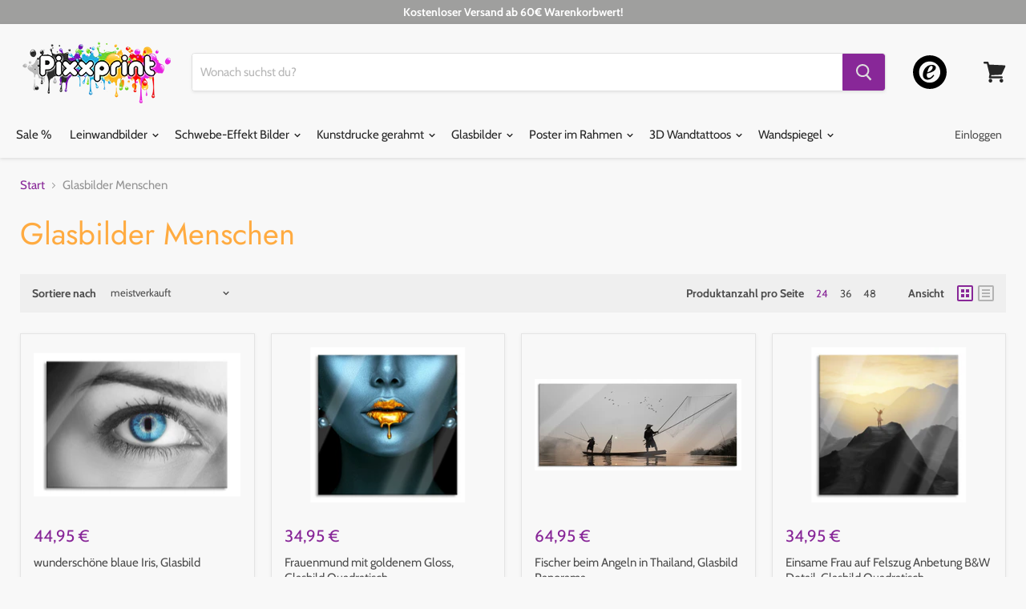

--- FILE ---
content_type: text/html; charset=utf-8
request_url: https://pixxprint.de/collections/glasbilder-menschen
body_size: 30638
content:
<!doctype html>
<html class="no-js no-touch" lang="de">
  <head>
	<script src="//pixxprint.de/cdn/shop/files/pandectes-rules.js?v=14973419491710380313"></script>
	
	
	<script type="text/javascript" src="https://t.adcell.com/js/trad.js"></script> <script>Adcell.Tracking.track();</script>

<!-- Google Tag Manager -->
<script>(function(w,d,s,l,i){w[l]=w[l]||[];w[l].push({'gtm.start':
new Date().getTime(),event:'gtm.js'});var f=d.getElementsByTagName(s)[0],
j=d.createElement(s),dl=l!='dataLayer'?'&l='+l:'';j.async=true;j.src=
'https://www.googletagmanager.com/gtm.js?id='+i+dl;f.parentNode.insertBefore(j,f);
})(window,document,'script','dataLayer','GTM-KXQNTRR');</script>
<!-- End Google Tag Manager -->

    <meta name="google-site-verification" content="e26LLKmqpTQq3gtTjwSVh15JCZuTPGUCdtrHGud4dSc" />
 
    
    <meta charset="utf-8">
    <meta http-equiv="x-ua-compatible" content="IE=edge">
    <meta name="google-site-verification" content="7ijeQhr_uclXC_PE05AXHbcu6Ac1u5uLduC7m0lTuRg" />

    <link rel="preconnect" href="https://cdn.shopify.com">
    <link rel="preconnect" href="https://fonts.shopifycdn.com">
    <link rel="preconnect" href="https://v.shopify.com">
    <link rel="preconnect" href="https://cdn.shopifycloud.com">
	
    <title>Glasbilder Menschen— Pixxprint.de</title>

    

    
  <link rel="shortcut icon" href="//pixxprint.de/cdn/shop/files/Favi_pixx_32x32.png?v=1613720428" type="image/png">


    
      <link rel="canonical" href="https://pixxprint.de/collections/glasbilder-menschen" />
    

    <meta name="viewport" content="width=device-width">

    
    















<meta property="og:site_name" content="Pixxprint.de">
<meta property="og:url" content="https://pixxprint.de/collections/glasbilder-menschen">
<meta property="og:title" content="Glasbilder Menschen">
<meta property="og:type" content="website">
<meta property="og:description" content="Gestalten Sie Leinwandbilder, 3D-Wandfolien, Wanduhren, Holzbilder, Klodeckel, Tassen, Türaufkleber, Beutel nach Ihren Vorstellungen zu besten Preisen.">




















<meta name="twitter:title" content="Glasbilder Menschen">
<meta name="twitter:description" content="Gestalten Sie Leinwandbilder, 3D-Wandfolien, Wanduhren, Holzbilder, Klodeckel, Tassen, Türaufkleber, Beutel nach Ihren Vorstellungen zu besten Preisen.">





    <link rel="preload" href="//pixxprint.de/cdn/fonts/cabin/cabin_n4.cefc6494a78f87584a6f312fea532919154f66fe.woff2" as="font" crossorigin="anonymous">
    <link rel="preload" as="style" href="//pixxprint.de/cdn/shop/t/18/assets/theme.scss.css?v=179797997556524756111763258889">

    <script>window.performance && window.performance.mark && window.performance.mark('shopify.content_for_header.start');</script><meta name="facebook-domain-verification" content="as7yykgxepiw1gkmgp2skmh7ivkmmd">
<meta id="shopify-digital-wallet" name="shopify-digital-wallet" content="/7116947574/digital_wallets/dialog">
<link rel="alternate" type="application/atom+xml" title="Feed" href="/collections/glasbilder-menschen.atom" />
<link rel="next" href="/collections/glasbilder-menschen?page=2">
<link rel="alternate" type="application/json+oembed" href="https://pixxprint.de/collections/glasbilder-menschen.oembed">
<script async="async" src="/checkouts/internal/preloads.js?locale=de-DE"></script>
<script id="shopify-features" type="application/json">{"accessToken":"91fcc01992fe4c41dcf24b582d4a9237","betas":["rich-media-storefront-analytics"],"domain":"pixxprint.de","predictiveSearch":true,"shopId":7116947574,"locale":"de"}</script>
<script>var Shopify = Shopify || {};
Shopify.shop = "pixxprint.myshopify.com";
Shopify.locale = "de";
Shopify.currency = {"active":"EUR","rate":"1.0"};
Shopify.country = "DE";
Shopify.theme = {"name":"Empire (April Update)","id":80055304310,"schema_name":"Empire","schema_version":"5.2.0","theme_store_id":null,"role":"main"};
Shopify.theme.handle = "null";
Shopify.theme.style = {"id":null,"handle":null};
Shopify.cdnHost = "pixxprint.de/cdn";
Shopify.routes = Shopify.routes || {};
Shopify.routes.root = "/";</script>
<script type="module">!function(o){(o.Shopify=o.Shopify||{}).modules=!0}(window);</script>
<script>!function(o){function n(){var o=[];function n(){o.push(Array.prototype.slice.apply(arguments))}return n.q=o,n}var t=o.Shopify=o.Shopify||{};t.loadFeatures=n(),t.autoloadFeatures=n()}(window);</script>
<script id="shop-js-analytics" type="application/json">{"pageType":"collection"}</script>
<script defer="defer" async type="module" src="//pixxprint.de/cdn/shopifycloud/shop-js/modules/v2/client.init-shop-cart-sync_D96QZrIF.de.esm.js"></script>
<script defer="defer" async type="module" src="//pixxprint.de/cdn/shopifycloud/shop-js/modules/v2/chunk.common_SV6uigsF.esm.js"></script>
<script type="module">
  await import("//pixxprint.de/cdn/shopifycloud/shop-js/modules/v2/client.init-shop-cart-sync_D96QZrIF.de.esm.js");
await import("//pixxprint.de/cdn/shopifycloud/shop-js/modules/v2/chunk.common_SV6uigsF.esm.js");

  window.Shopify.SignInWithShop?.initShopCartSync?.({"fedCMEnabled":true,"windoidEnabled":true});

</script>
<script>(function() {
  var isLoaded = false;
  function asyncLoad() {
    if (isLoaded) return;
    isLoaded = true;
    var urls = ["https:\/\/tabs.tkdigital.dev\/scripts\/ne_smart_tabs_4768666322f86b94c02a350fb66ff7dd.js?shop=pixxprint.myshopify.com"];
    for (var i = 0; i < urls.length; i++) {
      var s = document.createElement('script');
      s.type = 'text/javascript';
      s.async = true;
      s.src = urls[i];
      var x = document.getElementsByTagName('script')[0];
      x.parentNode.insertBefore(s, x);
    }
  };
  if(window.attachEvent) {
    window.attachEvent('onload', asyncLoad);
  } else {
    window.addEventListener('load', asyncLoad, false);
  }
})();</script>
<script id="__st">var __st={"a":7116947574,"offset":3600,"reqid":"bf630b2b-1dca-4400-8cd6-023f82889b83-1768561213","pageurl":"pixxprint.de\/collections\/glasbilder-menschen","u":"eab910ab76fa","p":"collection","rtyp":"collection","rid":486639730952};</script>
<script>window.ShopifyPaypalV4VisibilityTracking = true;</script>
<script id="captcha-bootstrap">!function(){'use strict';const t='contact',e='account',n='new_comment',o=[[t,t],['blogs',n],['comments',n],[t,'customer']],c=[[e,'customer_login'],[e,'guest_login'],[e,'recover_customer_password'],[e,'create_customer']],r=t=>t.map((([t,e])=>`form[action*='/${t}']:not([data-nocaptcha='true']) input[name='form_type'][value='${e}']`)).join(','),a=t=>()=>t?[...document.querySelectorAll(t)].map((t=>t.form)):[];function s(){const t=[...o],e=r(t);return a(e)}const i='password',u='form_key',d=['recaptcha-v3-token','g-recaptcha-response','h-captcha-response',i],f=()=>{try{return window.sessionStorage}catch{return}},m='__shopify_v',_=t=>t.elements[u];function p(t,e,n=!1){try{const o=window.sessionStorage,c=JSON.parse(o.getItem(e)),{data:r}=function(t){const{data:e,action:n}=t;return t[m]||n?{data:e,action:n}:{data:t,action:n}}(c);for(const[e,n]of Object.entries(r))t.elements[e]&&(t.elements[e].value=n);n&&o.removeItem(e)}catch(o){console.error('form repopulation failed',{error:o})}}const l='form_type',E='cptcha';function T(t){t.dataset[E]=!0}const w=window,h=w.document,L='Shopify',v='ce_forms',y='captcha';let A=!1;((t,e)=>{const n=(g='f06e6c50-85a8-45c8-87d0-21a2b65856fe',I='https://cdn.shopify.com/shopifycloud/storefront-forms-hcaptcha/ce_storefront_forms_captcha_hcaptcha.v1.5.2.iife.js',D={infoText:'Durch hCaptcha geschützt',privacyText:'Datenschutz',termsText:'Allgemeine Geschäftsbedingungen'},(t,e,n)=>{const o=w[L][v],c=o.bindForm;if(c)return c(t,g,e,D).then(n);var r;o.q.push([[t,g,e,D],n]),r=I,A||(h.body.append(Object.assign(h.createElement('script'),{id:'captcha-provider',async:!0,src:r})),A=!0)});var g,I,D;w[L]=w[L]||{},w[L][v]=w[L][v]||{},w[L][v].q=[],w[L][y]=w[L][y]||{},w[L][y].protect=function(t,e){n(t,void 0,e),T(t)},Object.freeze(w[L][y]),function(t,e,n,w,h,L){const[v,y,A,g]=function(t,e,n){const i=e?o:[],u=t?c:[],d=[...i,...u],f=r(d),m=r(i),_=r(d.filter((([t,e])=>n.includes(e))));return[a(f),a(m),a(_),s()]}(w,h,L),I=t=>{const e=t.target;return e instanceof HTMLFormElement?e:e&&e.form},D=t=>v().includes(t);t.addEventListener('submit',(t=>{const e=I(t);if(!e)return;const n=D(e)&&!e.dataset.hcaptchaBound&&!e.dataset.recaptchaBound,o=_(e),c=g().includes(e)&&(!o||!o.value);(n||c)&&t.preventDefault(),c&&!n&&(function(t){try{if(!f())return;!function(t){const e=f();if(!e)return;const n=_(t);if(!n)return;const o=n.value;o&&e.removeItem(o)}(t);const e=Array.from(Array(32),(()=>Math.random().toString(36)[2])).join('');!function(t,e){_(t)||t.append(Object.assign(document.createElement('input'),{type:'hidden',name:u})),t.elements[u].value=e}(t,e),function(t,e){const n=f();if(!n)return;const o=[...t.querySelectorAll(`input[type='${i}']`)].map((({name:t})=>t)),c=[...d,...o],r={};for(const[a,s]of new FormData(t).entries())c.includes(a)||(r[a]=s);n.setItem(e,JSON.stringify({[m]:1,action:t.action,data:r}))}(t,e)}catch(e){console.error('failed to persist form',e)}}(e),e.submit())}));const S=(t,e)=>{t&&!t.dataset[E]&&(n(t,e.some((e=>e===t))),T(t))};for(const o of['focusin','change'])t.addEventListener(o,(t=>{const e=I(t);D(e)&&S(e,y())}));const B=e.get('form_key'),M=e.get(l),P=B&&M;t.addEventListener('DOMContentLoaded',(()=>{const t=y();if(P)for(const e of t)e.elements[l].value===M&&p(e,B);[...new Set([...A(),...v().filter((t=>'true'===t.dataset.shopifyCaptcha))])].forEach((e=>S(e,t)))}))}(h,new URLSearchParams(w.location.search),n,t,e,['guest_login'])})(!0,!0)}();</script>
<script integrity="sha256-4kQ18oKyAcykRKYeNunJcIwy7WH5gtpwJnB7kiuLZ1E=" data-source-attribution="shopify.loadfeatures" defer="defer" src="//pixxprint.de/cdn/shopifycloud/storefront/assets/storefront/load_feature-a0a9edcb.js" crossorigin="anonymous"></script>
<script data-source-attribution="shopify.dynamic_checkout.dynamic.init">var Shopify=Shopify||{};Shopify.PaymentButton=Shopify.PaymentButton||{isStorefrontPortableWallets:!0,init:function(){window.Shopify.PaymentButton.init=function(){};var t=document.createElement("script");t.src="https://pixxprint.de/cdn/shopifycloud/portable-wallets/latest/portable-wallets.de.js",t.type="module",document.head.appendChild(t)}};
</script>
<script data-source-attribution="shopify.dynamic_checkout.buyer_consent">
  function portableWalletsHideBuyerConsent(e){var t=document.getElementById("shopify-buyer-consent"),n=document.getElementById("shopify-subscription-policy-button");t&&n&&(t.classList.add("hidden"),t.setAttribute("aria-hidden","true"),n.removeEventListener("click",e))}function portableWalletsShowBuyerConsent(e){var t=document.getElementById("shopify-buyer-consent"),n=document.getElementById("shopify-subscription-policy-button");t&&n&&(t.classList.remove("hidden"),t.removeAttribute("aria-hidden"),n.addEventListener("click",e))}window.Shopify?.PaymentButton&&(window.Shopify.PaymentButton.hideBuyerConsent=portableWalletsHideBuyerConsent,window.Shopify.PaymentButton.showBuyerConsent=portableWalletsShowBuyerConsent);
</script>
<script data-source-attribution="shopify.dynamic_checkout.cart.bootstrap">document.addEventListener("DOMContentLoaded",(function(){function t(){return document.querySelector("shopify-accelerated-checkout-cart, shopify-accelerated-checkout")}if(t())Shopify.PaymentButton.init();else{new MutationObserver((function(e,n){t()&&(Shopify.PaymentButton.init(),n.disconnect())})).observe(document.body,{childList:!0,subtree:!0})}}));
</script>

<script>window.performance && window.performance.mark && window.performance.mark('shopify.content_for_header.end');</script>

    <link href="//pixxprint.de/cdn/shop/t/18/assets/theme.scss.css?v=179797997556524756111763258889" rel="stylesheet" type="text/css" media="all" />
    <link rel="stylesheet" href="https://cdn.shopify.com/shopifycloud/shopify-plyr/v1.0/shopify-plyr.css">

    
    <script>
      window.Theme = window.Theme || {};
      window.Theme.routes = {
        "root_url": "/",
        "account_url": "/account",
        "account_login_url": "/account/login",
        "account_logout_url": "/account/logout",
        "account_register_url": "/account/register",
        "account_addresses_url": "/account/addresses",
        "collections_url": "/collections",
        "all_products_collection_url": "/collections/all",
        "search_url": "/search",
        "cart_url": "/cart",
        "cart_add_url": "/cart/add",
        "cart_change_url": "/cart/change",
        "cart_clear_url": "/cart/clear",
        "product_recommendations_url": "/recommendations/products",
      };
    </script>
    
    
    
    
     
      <link rel="stylesheet" href="//pixxprint.de/cdn/shop/t/18/assets/sca-pp.css?v=26248894406678077071587387358">
 <script>
  
  SCAPPShop = {};
    
  </script>
<script src="//pixxprint.de/cdn/shop/t/18/assets/sca-pp-initial.js?v=63016170904359146811587387357" type="text/javascript"></script>
  
  










<!-- BEGIN app block: shopify://apps/adcell-tracking-remarketing/blocks/theme_extension/578397e0-3e42-4c27-add7-dfc15023b09b --><script id="trad-js" type="text/javascript" src="https://t.adcell.com/js/trad.js?s=shopify&v=1.2.0&pid=7908" async="async"></script>
<script>
    var script = document.querySelector("#trad-js");
    script.addEventListener('load', function() {
        Adcell.Tracking.track();
    });
</script><script type="text/javascript" src="https://t.adcell.com/js/vcad.js?s=shopify&v=1.2.0&programId=7908" async="async"></script><script type="text/javascript"
                src="https://t.adcell.com/js/inlineretarget.js?s=shopify&v=1.2.0&method=category&pid=7908&categoryName=Glasbilder Menschen&categoryId=486639730952&productIds=GLAS_LF5007_60x40;GLAS_LQy17598_40x40;GLAS_Pano_LFy16896_100x40;GLAS_LQy18207_40x40;GLAS_LQy18195_40x40;GLAS_LQy18174_40x40;GLAS_LQy18130_40x40;GLAS_LQy18071_40x40;GLAS_LQy18027_40x40;GLAS_LQy17991_40x40;GLAS_LQy17988_40x40;GLAS_LQy17981_40x40;GLAS_LQy17970_40x40;GLAS_LQy17601_40x40;GLAS_LQy17960_40x40;GLAS_LQy17942_40x40;GLAS_LQy17933_40x40;GLAS_LQy17925_40x40;GLAS_LQy17922_40x40;GLAS_LQy17909_40x40;GLAS_LQy17895_40x40;GLAS_LQy17881_40x40;GLAS_LQy17882_40x40;GLAS_LQy17856_40x40;&productSeparator=;"
                async="async"></script>

<!-- END app block --><meta property="og:image" content="https://cdn.shopify.com/s/files/1/0071/1694/7574/files/Logo_Pixxprint_1000.png?height=628&pad_color=fff&v=1613722721&width=1200" />
<meta property="og:image:secure_url" content="https://cdn.shopify.com/s/files/1/0071/1694/7574/files/Logo_Pixxprint_1000.png?height=628&pad_color=fff&v=1613722721&width=1200" />
<meta property="og:image:width" content="1200" />
<meta property="og:image:height" content="628" />
<link href="https://monorail-edge.shopifysvc.com" rel="dns-prefetch">
<script>(function(){if ("sendBeacon" in navigator && "performance" in window) {try {var session_token_from_headers = performance.getEntriesByType('navigation')[0].serverTiming.find(x => x.name == '_s').description;} catch {var session_token_from_headers = undefined;}var session_cookie_matches = document.cookie.match(/_shopify_s=([^;]*)/);var session_token_from_cookie = session_cookie_matches && session_cookie_matches.length === 2 ? session_cookie_matches[1] : "";var session_token = session_token_from_headers || session_token_from_cookie || "";function handle_abandonment_event(e) {var entries = performance.getEntries().filter(function(entry) {return /monorail-edge.shopifysvc.com/.test(entry.name);});if (!window.abandonment_tracked && entries.length === 0) {window.abandonment_tracked = true;var currentMs = Date.now();var navigation_start = performance.timing.navigationStart;var payload = {shop_id: 7116947574,url: window.location.href,navigation_start,duration: currentMs - navigation_start,session_token,page_type: "collection"};window.navigator.sendBeacon("https://monorail-edge.shopifysvc.com/v1/produce", JSON.stringify({schema_id: "online_store_buyer_site_abandonment/1.1",payload: payload,metadata: {event_created_at_ms: currentMs,event_sent_at_ms: currentMs}}));}}window.addEventListener('pagehide', handle_abandonment_event);}}());</script>
<script id="web-pixels-manager-setup">(function e(e,d,r,n,o){if(void 0===o&&(o={}),!Boolean(null===(a=null===(i=window.Shopify)||void 0===i?void 0:i.analytics)||void 0===a?void 0:a.replayQueue)){var i,a;window.Shopify=window.Shopify||{};var t=window.Shopify;t.analytics=t.analytics||{};var s=t.analytics;s.replayQueue=[],s.publish=function(e,d,r){return s.replayQueue.push([e,d,r]),!0};try{self.performance.mark("wpm:start")}catch(e){}var l=function(){var e={modern:/Edge?\/(1{2}[4-9]|1[2-9]\d|[2-9]\d{2}|\d{4,})\.\d+(\.\d+|)|Firefox\/(1{2}[4-9]|1[2-9]\d|[2-9]\d{2}|\d{4,})\.\d+(\.\d+|)|Chrom(ium|e)\/(9{2}|\d{3,})\.\d+(\.\d+|)|(Maci|X1{2}).+ Version\/(15\.\d+|(1[6-9]|[2-9]\d|\d{3,})\.\d+)([,.]\d+|)( \(\w+\)|)( Mobile\/\w+|) Safari\/|Chrome.+OPR\/(9{2}|\d{3,})\.\d+\.\d+|(CPU[ +]OS|iPhone[ +]OS|CPU[ +]iPhone|CPU IPhone OS|CPU iPad OS)[ +]+(15[._]\d+|(1[6-9]|[2-9]\d|\d{3,})[._]\d+)([._]\d+|)|Android:?[ /-](13[3-9]|1[4-9]\d|[2-9]\d{2}|\d{4,})(\.\d+|)(\.\d+|)|Android.+Firefox\/(13[5-9]|1[4-9]\d|[2-9]\d{2}|\d{4,})\.\d+(\.\d+|)|Android.+Chrom(ium|e)\/(13[3-9]|1[4-9]\d|[2-9]\d{2}|\d{4,})\.\d+(\.\d+|)|SamsungBrowser\/([2-9]\d|\d{3,})\.\d+/,legacy:/Edge?\/(1[6-9]|[2-9]\d|\d{3,})\.\d+(\.\d+|)|Firefox\/(5[4-9]|[6-9]\d|\d{3,})\.\d+(\.\d+|)|Chrom(ium|e)\/(5[1-9]|[6-9]\d|\d{3,})\.\d+(\.\d+|)([\d.]+$|.*Safari\/(?![\d.]+ Edge\/[\d.]+$))|(Maci|X1{2}).+ Version\/(10\.\d+|(1[1-9]|[2-9]\d|\d{3,})\.\d+)([,.]\d+|)( \(\w+\)|)( Mobile\/\w+|) Safari\/|Chrome.+OPR\/(3[89]|[4-9]\d|\d{3,})\.\d+\.\d+|(CPU[ +]OS|iPhone[ +]OS|CPU[ +]iPhone|CPU IPhone OS|CPU iPad OS)[ +]+(10[._]\d+|(1[1-9]|[2-9]\d|\d{3,})[._]\d+)([._]\d+|)|Android:?[ /-](13[3-9]|1[4-9]\d|[2-9]\d{2}|\d{4,})(\.\d+|)(\.\d+|)|Mobile Safari.+OPR\/([89]\d|\d{3,})\.\d+\.\d+|Android.+Firefox\/(13[5-9]|1[4-9]\d|[2-9]\d{2}|\d{4,})\.\d+(\.\d+|)|Android.+Chrom(ium|e)\/(13[3-9]|1[4-9]\d|[2-9]\d{2}|\d{4,})\.\d+(\.\d+|)|Android.+(UC? ?Browser|UCWEB|U3)[ /]?(15\.([5-9]|\d{2,})|(1[6-9]|[2-9]\d|\d{3,})\.\d+)\.\d+|SamsungBrowser\/(5\.\d+|([6-9]|\d{2,})\.\d+)|Android.+MQ{2}Browser\/(14(\.(9|\d{2,})|)|(1[5-9]|[2-9]\d|\d{3,})(\.\d+|))(\.\d+|)|K[Aa][Ii]OS\/(3\.\d+|([4-9]|\d{2,})\.\d+)(\.\d+|)/},d=e.modern,r=e.legacy,n=navigator.userAgent;return n.match(d)?"modern":n.match(r)?"legacy":"unknown"}(),u="modern"===l?"modern":"legacy",c=(null!=n?n:{modern:"",legacy:""})[u],f=function(e){return[e.baseUrl,"/wpm","/b",e.hashVersion,"modern"===e.buildTarget?"m":"l",".js"].join("")}({baseUrl:d,hashVersion:r,buildTarget:u}),m=function(e){var d=e.version,r=e.bundleTarget,n=e.surface,o=e.pageUrl,i=e.monorailEndpoint;return{emit:function(e){var a=e.status,t=e.errorMsg,s=(new Date).getTime(),l=JSON.stringify({metadata:{event_sent_at_ms:s},events:[{schema_id:"web_pixels_manager_load/3.1",payload:{version:d,bundle_target:r,page_url:o,status:a,surface:n,error_msg:t},metadata:{event_created_at_ms:s}}]});if(!i)return console&&console.warn&&console.warn("[Web Pixels Manager] No Monorail endpoint provided, skipping logging."),!1;try{return self.navigator.sendBeacon.bind(self.navigator)(i,l)}catch(e){}var u=new XMLHttpRequest;try{return u.open("POST",i,!0),u.setRequestHeader("Content-Type","text/plain"),u.send(l),!0}catch(e){return console&&console.warn&&console.warn("[Web Pixels Manager] Got an unhandled error while logging to Monorail."),!1}}}}({version:r,bundleTarget:l,surface:e.surface,pageUrl:self.location.href,monorailEndpoint:e.monorailEndpoint});try{o.browserTarget=l,function(e){var d=e.src,r=e.async,n=void 0===r||r,o=e.onload,i=e.onerror,a=e.sri,t=e.scriptDataAttributes,s=void 0===t?{}:t,l=document.createElement("script"),u=document.querySelector("head"),c=document.querySelector("body");if(l.async=n,l.src=d,a&&(l.integrity=a,l.crossOrigin="anonymous"),s)for(var f in s)if(Object.prototype.hasOwnProperty.call(s,f))try{l.dataset[f]=s[f]}catch(e){}if(o&&l.addEventListener("load",o),i&&l.addEventListener("error",i),u)u.appendChild(l);else{if(!c)throw new Error("Did not find a head or body element to append the script");c.appendChild(l)}}({src:f,async:!0,onload:function(){if(!function(){var e,d;return Boolean(null===(d=null===(e=window.Shopify)||void 0===e?void 0:e.analytics)||void 0===d?void 0:d.initialized)}()){var d=window.webPixelsManager.init(e)||void 0;if(d){var r=window.Shopify.analytics;r.replayQueue.forEach((function(e){var r=e[0],n=e[1],o=e[2];d.publishCustomEvent(r,n,o)})),r.replayQueue=[],r.publish=d.publishCustomEvent,r.visitor=d.visitor,r.initialized=!0}}},onerror:function(){return m.emit({status:"failed",errorMsg:"".concat(f," has failed to load")})},sri:function(e){var d=/^sha384-[A-Za-z0-9+/=]+$/;return"string"==typeof e&&d.test(e)}(c)?c:"",scriptDataAttributes:o}),m.emit({status:"loading"})}catch(e){m.emit({status:"failed",errorMsg:(null==e?void 0:e.message)||"Unknown error"})}}})({shopId: 7116947574,storefrontBaseUrl: "https://pixxprint.de",extensionsBaseUrl: "https://extensions.shopifycdn.com/cdn/shopifycloud/web-pixels-manager",monorailEndpoint: "https://monorail-edge.shopifysvc.com/unstable/produce_batch",surface: "storefront-renderer",enabledBetaFlags: ["2dca8a86"],webPixelsConfigList: [{"id":"1445560584","configuration":"{\"accountID\":\"470\",\"programID\":\"7908\"}","eventPayloadVersion":"v1","runtimeContext":"STRICT","scriptVersion":"589bf5e09efd33cbe96bb10dfd037315","type":"APP","apiClientId":2982569,"privacyPurposes":["ANALYTICS","MARKETING","SALE_OF_DATA"],"dataSharingAdjustments":{"protectedCustomerApprovalScopes":["read_customer_personal_data"]}},{"id":"635863304","configuration":"{\"config\":\"{\\\"pixel_id\\\":\\\"G-CXR7HN07VW\\\",\\\"target_country\\\":\\\"DE\\\",\\\"gtag_events\\\":[{\\\"type\\\":\\\"begin_checkout\\\",\\\"action_label\\\":\\\"G-CXR7HN07VW\\\"},{\\\"type\\\":\\\"search\\\",\\\"action_label\\\":\\\"G-CXR7HN07VW\\\"},{\\\"type\\\":\\\"view_item\\\",\\\"action_label\\\":[\\\"G-CXR7HN07VW\\\",\\\"MC-WQNF1DJF6K\\\"]},{\\\"type\\\":\\\"purchase\\\",\\\"action_label\\\":[\\\"G-CXR7HN07VW\\\",\\\"MC-WQNF1DJF6K\\\"]},{\\\"type\\\":\\\"page_view\\\",\\\"action_label\\\":[\\\"G-CXR7HN07VW\\\",\\\"MC-WQNF1DJF6K\\\"]},{\\\"type\\\":\\\"add_payment_info\\\",\\\"action_label\\\":\\\"G-CXR7HN07VW\\\"},{\\\"type\\\":\\\"add_to_cart\\\",\\\"action_label\\\":\\\"G-CXR7HN07VW\\\"}],\\\"enable_monitoring_mode\\\":false}\"}","eventPayloadVersion":"v1","runtimeContext":"OPEN","scriptVersion":"b2a88bafab3e21179ed38636efcd8a93","type":"APP","apiClientId":1780363,"privacyPurposes":[],"dataSharingAdjustments":{"protectedCustomerApprovalScopes":["read_customer_address","read_customer_email","read_customer_name","read_customer_personal_data","read_customer_phone"]}},{"id":"440238344","configuration":"{\"pixel_id\":\"388137019971283\",\"pixel_type\":\"facebook_pixel\",\"metaapp_system_user_token\":\"-\"}","eventPayloadVersion":"v1","runtimeContext":"OPEN","scriptVersion":"ca16bc87fe92b6042fbaa3acc2fbdaa6","type":"APP","apiClientId":2329312,"privacyPurposes":["ANALYTICS","MARKETING","SALE_OF_DATA"],"dataSharingAdjustments":{"protectedCustomerApprovalScopes":["read_customer_address","read_customer_email","read_customer_name","read_customer_personal_data","read_customer_phone"]}},{"id":"133366024","configuration":"{\"tagID\":\"2614164746763\"}","eventPayloadVersion":"v1","runtimeContext":"STRICT","scriptVersion":"18031546ee651571ed29edbe71a3550b","type":"APP","apiClientId":3009811,"privacyPurposes":["ANALYTICS","MARKETING","SALE_OF_DATA"],"dataSharingAdjustments":{"protectedCustomerApprovalScopes":["read_customer_address","read_customer_email","read_customer_name","read_customer_personal_data","read_customer_phone"]}},{"id":"shopify-app-pixel","configuration":"{}","eventPayloadVersion":"v1","runtimeContext":"STRICT","scriptVersion":"0450","apiClientId":"shopify-pixel","type":"APP","privacyPurposes":["ANALYTICS","MARKETING"]},{"id":"shopify-custom-pixel","eventPayloadVersion":"v1","runtimeContext":"LAX","scriptVersion":"0450","apiClientId":"shopify-pixel","type":"CUSTOM","privacyPurposes":["ANALYTICS","MARKETING"]}],isMerchantRequest: false,initData: {"shop":{"name":"Pixxprint.de","paymentSettings":{"currencyCode":"EUR"},"myshopifyDomain":"pixxprint.myshopify.com","countryCode":"DE","storefrontUrl":"https:\/\/pixxprint.de"},"customer":null,"cart":null,"checkout":null,"productVariants":[],"purchasingCompany":null},},"https://pixxprint.de/cdn","fcfee988w5aeb613cpc8e4bc33m6693e112",{"modern":"","legacy":""},{"shopId":"7116947574","storefrontBaseUrl":"https:\/\/pixxprint.de","extensionBaseUrl":"https:\/\/extensions.shopifycdn.com\/cdn\/shopifycloud\/web-pixels-manager","surface":"storefront-renderer","enabledBetaFlags":"[\"2dca8a86\"]","isMerchantRequest":"false","hashVersion":"fcfee988w5aeb613cpc8e4bc33m6693e112","publish":"custom","events":"[[\"page_viewed\",{}],[\"collection_viewed\",{\"collection\":{\"id\":\"486639730952\",\"title\":\"Glasbilder Menschen\",\"productVariants\":[{\"price\":{\"amount\":44.95,\"currencyCode\":\"EUR\"},\"product\":{\"title\":\"wunderschöne blaue Iris, Glasbild\",\"vendor\":\"Pixxprint\",\"id\":\"8088177967368\",\"untranslatedTitle\":\"wunderschöne blaue Iris, Glasbild\",\"url\":\"\/products\/wunderschone-blaue-iris-glasbild-glas-lf5007\",\"type\":\"Glasbild\"},\"id\":\"43936471286024\",\"image\":{\"src\":\"\/\/pixxprint.de\/cdn\/shop\/products\/GLAS_LF5007---1.jpg?v=1673197094\"},\"sku\":\"GLAS_LF5007_60x40\",\"title\":\"60x40 cm\",\"untranslatedTitle\":\"60x40 cm\"},{\"price\":{\"amount\":34.95,\"currencyCode\":\"EUR\"},\"product\":{\"title\":\"Frauenmund mit goldenem Gloss, Glasbild Quadratisch\",\"vendor\":\"Pixxprint\",\"id\":\"8200358166792\",\"untranslatedTitle\":\"Frauenmund mit goldenem Gloss, Glasbild Quadratisch\",\"url\":\"\/products\/frauenmund-mit-goldenem-gloss-glasbild-quadratisch-glas-lqy17598\",\"type\":\"Glasbild\"},\"id\":\"44296575844616\",\"image\":{\"src\":\"\/\/pixxprint.de\/cdn\/shop\/products\/GLAS_LQy17598---1.jpg?v=1678615992\"},\"sku\":\"GLAS_LQy17598_40x40\",\"title\":\"40x40 cm\",\"untranslatedTitle\":\"40x40 cm\"},{\"price\":{\"amount\":64.95,\"currencyCode\":\"EUR\"},\"product\":{\"title\":\"Fischer beim Angeln in Thailand, Glasbild Panorama\",\"vendor\":\"Pixxprint\",\"id\":\"8146726977800\",\"untranslatedTitle\":\"Fischer beim Angeln in Thailand, Glasbild Panorama\",\"url\":\"\/products\/fischer-beim-angeln-in-thailand-glasbild-panorama-glas-lfy16896\",\"type\":\"Glasbild\"},\"id\":\"44120676663560\",\"image\":{\"src\":\"\/\/pixxprint.de\/cdn\/shop\/products\/GLAS_Pano_LFy16896---1.jpg?v=1675782951\"},\"sku\":\"GLAS_Pano_LFy16896_100x40\",\"title\":\"100x40 cm\",\"untranslatedTitle\":\"100x40 cm\"},{\"price\":{\"amount\":34.95,\"currencyCode\":\"EUR\"},\"product\":{\"title\":\"Einsame Frau auf Felszug Anbetung B\u0026W Detail, Glasbild Quadratisch\",\"vendor\":\"Pixxprint\",\"id\":\"8202764681480\",\"untranslatedTitle\":\"Einsame Frau auf Felszug Anbetung B\u0026W Detail, Glasbild Quadratisch\",\"url\":\"\/products\/einsame-frau-auf-felszug-anbetung-b-w-detail-glasbild-quadratisch-glas-lqy18207\",\"type\":\"Glasbild\"},\"id\":\"44307575079176\",\"image\":{\"src\":\"\/\/pixxprint.de\/cdn\/shop\/products\/GLAS_LQy18207---1.jpg?v=1678878638\"},\"sku\":\"GLAS_LQy18207_40x40\",\"title\":\"40x40 cm\",\"untranslatedTitle\":\"40x40 cm\"},{\"price\":{\"amount\":34.95,\"currencyCode\":\"EUR\"},\"product\":{\"title\":\"Frau vor großem Labyrinth B\u0026W Detail, Glasbild Quadratisch\",\"vendor\":\"Pixxprint\",\"id\":\"8202763075848\",\"untranslatedTitle\":\"Frau vor großem Labyrinth B\u0026W Detail, Glasbild Quadratisch\",\"url\":\"\/products\/frau-vor-grossem-labyrinth-b-w-detail-glasbild-quadratisch-glas-lqy18195\",\"type\":\"Glasbild\"},\"id\":\"44307570655496\",\"image\":{\"src\":\"\/\/pixxprint.de\/cdn\/shop\/products\/GLAS_LQy18195---1.jpg?v=1678878576\"},\"sku\":\"GLAS_LQy18195_40x40\",\"title\":\"40x40 cm\",\"untranslatedTitle\":\"40x40 cm\"},{\"price\":{\"amount\":34.95,\"currencyCode\":\"EUR\"},\"product\":{\"title\":\"Mönch mit rotem Schirm im Tempelgang B\u0026W Detail, Glasbild Quadratisch\",\"vendor\":\"Pixxprint\",\"id\":\"8202760487176\",\"untranslatedTitle\":\"Mönch mit rotem Schirm im Tempelgang B\u0026W Detail, Glasbild Quadratisch\",\"url\":\"\/products\/monch-mit-rotem-schirm-im-tempelgang-b-w-detail-glasbild-quadratisch-glas-lqy18174\",\"type\":\"Glasbild\"},\"id\":\"44307564232968\",\"image\":{\"src\":\"\/\/pixxprint.de\/cdn\/shop\/products\/GLAS_LQy18174---1.jpg?v=1678878471\"},\"sku\":\"GLAS_LQy18174_40x40\",\"title\":\"40x40 cm\",\"untranslatedTitle\":\"40x40 cm\"},{\"price\":{\"amount\":34.95,\"currencyCode\":\"EUR\"},\"product\":{\"title\":\"Lesender Astronaut auf Vorsprung vor Galaxie B\u0026W Detail, Glasbild Quadratisch\",\"vendor\":\"Pixxprint\",\"id\":\"8202754392328\",\"untranslatedTitle\":\"Lesender Astronaut auf Vorsprung vor Galaxie B\u0026W Detail, Glasbild Quadratisch\",\"url\":\"\/products\/lesender-astronaut-auf-vorsprung-vor-galaxie-b-w-detail-glasbild-quadratisch-glas-lqy18130\",\"type\":\"Glasbild\"},\"id\":\"44307548930312\",\"image\":{\"src\":\"\/\/pixxprint.de\/cdn\/shop\/products\/GLAS_LQy18130---1.jpg?v=1678878229\"},\"sku\":\"GLAS_LQy18130_40x40\",\"title\":\"40x40 cm\",\"untranslatedTitle\":\"40x40 cm\"},{\"price\":{\"amount\":34.95,\"currencyCode\":\"EUR\"},\"product\":{\"title\":\"Mönch in rotem Gewand vor weißem Tempel B\u0026W Detail, Glasbild Quadratisch\",\"vendor\":\"Pixxprint\",\"id\":\"8202746167560\",\"untranslatedTitle\":\"Mönch in rotem Gewand vor weißem Tempel B\u0026W Detail, Glasbild Quadratisch\",\"url\":\"\/products\/monch-in-rotem-gewand-vor-weissem-tempel-b-w-detail-glasbild-quadratisch-glas-lqy18071\",\"type\":\"Glasbild\"},\"id\":\"44307529269512\",\"image\":{\"src\":\"\/\/pixxprint.de\/cdn\/shop\/products\/GLAS_LQy18071---1.jpg?v=1678877917\"},\"sku\":\"GLAS_LQy18071_40x40\",\"title\":\"40x40 cm\",\"untranslatedTitle\":\"40x40 cm\"},{\"price\":{\"amount\":34.95,\"currencyCode\":\"EUR\"},\"product\":{\"title\":\"Mönch meditiert auf Felsvorsprung B\u0026W Detail, Glasbild Quadratisch\",\"vendor\":\"Pixxprint\",\"id\":\"8201747202312\",\"untranslatedTitle\":\"Mönch meditiert auf Felsvorsprung B\u0026W Detail, Glasbild Quadratisch\",\"url\":\"\/products\/monch-meditiert-auf-felsvorsprung-b-w-detail-glasbild-quadratisch-glas-lqy18027\",\"type\":\"Glasbild\"},\"id\":\"44303306391816\",\"image\":{\"src\":\"\/\/pixxprint.de\/cdn\/shop\/products\/GLAS_LQy18027---1.jpg?v=1678791256\"},\"sku\":\"GLAS_LQy18027_40x40\",\"title\":\"40x40 cm\",\"untranslatedTitle\":\"40x40 cm\"},{\"price\":{\"amount\":34.95,\"currencyCode\":\"EUR\"},\"product\":{\"title\":\"Frau im Kleid läuft durch Lavendelfeld B\u0026W Detail, Glasbild Quadratisch\",\"vendor\":\"Pixxprint\",\"id\":\"8201744318728\",\"untranslatedTitle\":\"Frau im Kleid läuft durch Lavendelfeld B\u0026W Detail, Glasbild Quadratisch\",\"url\":\"\/products\/frau-im-kleid-lauft-durch-lavendelqeld-b-w-detail-glasbild-quadratisch-glas-lqy17991\",\"type\":\"Glasbild\"},\"id\":\"44303295480072\",\"image\":{\"src\":\"\/\/pixxprint.de\/cdn\/shop\/products\/GLAS_LQy17991---1.jpg?v=1678791074\"},\"sku\":\"GLAS_LQy17991_40x40\",\"title\":\"40x40 cm\",\"untranslatedTitle\":\"40x40 cm\"},{\"price\":{\"amount\":34.95,\"currencyCode\":\"EUR\"},\"product\":{\"title\":\"Frauenmund mit goldenem Gloss B\u0026W Detail, Glasbild Quadratisch\",\"vendor\":\"Pixxprint\",\"id\":\"8201744253192\",\"untranslatedTitle\":\"Frauenmund mit goldenem Gloss B\u0026W Detail, Glasbild Quadratisch\",\"url\":\"\/products\/frauenmund-mit-goldenem-gloss-b-w-detail-glasbild-quadratisch-glas-lqy17988\",\"type\":\"Glasbild\"},\"id\":\"44303295250696\",\"image\":{\"src\":\"\/\/pixxprint.de\/cdn\/shop\/products\/GLAS_LQy17988---1.jpg?v=1678791064\"},\"sku\":\"GLAS_LQy17988_40x40\",\"title\":\"40x40 cm\",\"untranslatedTitle\":\"40x40 cm\"},{\"price\":{\"amount\":34.95,\"currencyCode\":\"EUR\"},\"product\":{\"title\":\"Indianische Frau und heulender Wolfshund B\u0026W Detail, Glasbild Quadratisch\",\"vendor\":\"Pixxprint\",\"id\":\"8201743761672\",\"untranslatedTitle\":\"Indianische Frau und heulender Wolfshund B\u0026W Detail, Glasbild Quadratisch\",\"url\":\"\/products\/indianische-frau-und-heulender-wolqshund-b-w-detail-glasbild-quadratisch-glas-lqy17981\",\"type\":\"Glasbild\"},\"id\":\"44303293186312\",\"image\":{\"src\":\"\/\/pixxprint.de\/cdn\/shop\/products\/GLAS_LQy17981---1.jpg?v=1678791021\"},\"sku\":\"GLAS_LQy17981_40x40\",\"title\":\"40x40 cm\",\"untranslatedTitle\":\"40x40 cm\"},{\"price\":{\"amount\":34.95,\"currencyCode\":\"EUR\"},\"product\":{\"title\":\"Vietnamesin repariert blaues Fischernetz B\u0026W Detail, Glasbild Quadratisch\",\"vendor\":\"Pixxprint\",\"id\":\"8201743073544\",\"untranslatedTitle\":\"Vietnamesin repariert blaues Fischernetz B\u0026W Detail, Glasbild Quadratisch\",\"url\":\"\/products\/vietnamesin-repariert-blaues-fischernetz-b-w-detail-glasbild-quadratisch-glas-lqy17970\",\"type\":\"Glasbild\"},\"id\":\"44303290269960\",\"image\":{\"src\":\"\/\/pixxprint.de\/cdn\/shop\/products\/GLAS_LQy17970---1.jpg?v=1678790980\"},\"sku\":\"GLAS_LQy17970_40x40\",\"title\":\"40x40 cm\",\"untranslatedTitle\":\"40x40 cm\"},{\"price\":{\"amount\":34.95,\"currencyCode\":\"EUR\"},\"product\":{\"title\":\"Frau im Kleid läuft durch Lavendelfeld, Glasbild Quadratisch\",\"vendor\":\"Pixxprint\",\"id\":\"8201742811400\",\"untranslatedTitle\":\"Frau im Kleid läuft durch Lavendelfeld, Glasbild Quadratisch\",\"url\":\"\/products\/frau-im-kleid-lauft-durch-lavendelqeld-glasbild-quadratisch-glas-lqy17601\",\"type\":\"Glasbild\"},\"id\":\"44303289286920\",\"image\":{\"src\":\"\/\/pixxprint.de\/cdn\/shop\/products\/GLAS_LQy17601---1.jpg?v=1678790960\"},\"sku\":\"GLAS_LQy17601_40x40\",\"title\":\"40x40 cm\",\"untranslatedTitle\":\"40x40 cm\"},{\"price\":{\"amount\":34.95,\"currencyCode\":\"EUR\"},\"product\":{\"title\":\"Nahaufnahme Frau mit Bodyart B\u0026W Detail, Glasbild Quadratisch\",\"vendor\":\"Pixxprint\",\"id\":\"8201741828360\",\"untranslatedTitle\":\"Nahaufnahme Frau mit Bodyart B\u0026W Detail, Glasbild Quadratisch\",\"url\":\"\/products\/nahaufnahme-frau-mit-bodyart-b-w-detail-glasbild-quadratisch-glas-lqy17960\",\"type\":\"Glasbild\"},\"id\":\"44303284732168\",\"image\":{\"src\":\"\/\/pixxprint.de\/cdn\/shop\/products\/GLAS_LQy17960---1.jpg?v=1678790893\"},\"sku\":\"GLAS_LQy17960_40x40\",\"title\":\"40x40 cm\",\"untranslatedTitle\":\"40x40 cm\"},{\"price\":{\"amount\":34.95,\"currencyCode\":\"EUR\"},\"product\":{\"title\":\"Frau auf Schienen bei Sonnenuntergang B\u0026W Detail, Glasbild Quadratisch\",\"vendor\":\"Pixxprint\",\"id\":\"8201740124424\",\"untranslatedTitle\":\"Frau auf Schienen bei Sonnenuntergang B\u0026W Detail, Glasbild Quadratisch\",\"url\":\"\/products\/frau-auf-schienen-bei-sonnenuntergang-b-w-detail-glasbild-quadratisch-glas-lqy17942\",\"type\":\"Glasbild\"},\"id\":\"44303278768392\",\"image\":{\"src\":\"\/\/pixxprint.de\/cdn\/shop\/products\/GLAS_LQy17942---1.jpg?v=1678790792\"},\"sku\":\"GLAS_LQy17942_40x40\",\"title\":\"40x40 cm\",\"untranslatedTitle\":\"40x40 cm\"},{\"price\":{\"amount\":34.95,\"currencyCode\":\"EUR\"},\"product\":{\"title\":\"Frau am Strand vor düsterem Tornado B\u0026W Detail, Glasbild Quadratisch\",\"vendor\":\"Pixxprint\",\"id\":\"8201739862280\",\"untranslatedTitle\":\"Frau am Strand vor düsterem Tornado B\u0026W Detail, Glasbild Quadratisch\",\"url\":\"\/products\/frau-am-strand-vor-dusterem-tornado-b-w-detail-glasbild-quadratisch-glas-lqy17933\",\"type\":\"Glasbild\"},\"id\":\"44303277785352\",\"image\":{\"src\":\"\/\/pixxprint.de\/cdn\/shop\/products\/GLAS_LQy17933---1.jpg?v=1678790776\"},\"sku\":\"GLAS_LQy17933_40x40\",\"title\":\"40x40 cm\",\"untranslatedTitle\":\"40x40 cm\"},{\"price\":{\"amount\":34.95,\"currencyCode\":\"EUR\"},\"product\":{\"title\":\"Silhouette Puzzle Mutter und Kind B\u0026W Detail, Glasbild Quadratisch\",\"vendor\":\"Pixxprint\",\"id\":\"8201738682632\",\"untranslatedTitle\":\"Silhouette Puzzle Mutter und Kind B\u0026W Detail, Glasbild Quadratisch\",\"url\":\"\/products\/silhouette-puzzle-mutter-und-kind-b-w-detail-glasbild-quadratisch-glas-lqy17925\",\"type\":\"Glasbild\"},\"id\":\"44303273689352\",\"image\":{\"src\":\"\/\/pixxprint.de\/cdn\/shop\/products\/GLAS_LQy17925---1.jpg?v=1678790701\"},\"sku\":\"GLAS_LQy17925_40x40\",\"title\":\"40x40 cm\",\"untranslatedTitle\":\"40x40 cm\"},{\"price\":{\"amount\":34.95,\"currencyCode\":\"EUR\"},\"product\":{\"title\":\"Frau im janapischen Kimono im Bambuswald B\u0026W Detail, Glasbild Quadratisch\",\"vendor\":\"Pixxprint\",\"id\":\"8201738584328\",\"untranslatedTitle\":\"Frau im janapischen Kimono im Bambuswald B\u0026W Detail, Glasbild Quadratisch\",\"url\":\"\/products\/frau-im-janapischen-kimono-im-bambuswald-b-w-detail-glasbild-quadratisch-glas-lqy17922\",\"type\":\"Glasbild\"},\"id\":\"44303273296136\",\"image\":{\"src\":\"\/\/pixxprint.de\/cdn\/shop\/products\/GLAS_LQy17922---1.jpg?v=1678790700\"},\"sku\":\"GLAS_LQy17922_40x40\",\"title\":\"40x40 cm\",\"untranslatedTitle\":\"40x40 cm\"},{\"price\":{\"amount\":34.95,\"currencyCode\":\"EUR\"},\"product\":{\"title\":\"Mystische Schönheit im nebeligen Wald B\u0026W Detail, Glasbild Quadratisch\",\"vendor\":\"Pixxprint\",\"id\":\"8201737928968\",\"untranslatedTitle\":\"Mystische Schönheit im nebeligen Wald B\u0026W Detail, Glasbild Quadratisch\",\"url\":\"\/products\/mystische-schonheit-im-nebeligen-wald-b-w-detail-glasbild-quadratisch-glas-lqy17909\",\"type\":\"Glasbild\"},\"id\":\"44303270936840\",\"image\":{\"src\":\"\/\/pixxprint.de\/cdn\/shop\/products\/GLAS_LQy17909---1.jpg?v=1678790654\"},\"sku\":\"GLAS_LQy17909_40x40\",\"title\":\"40x40 cm\",\"untranslatedTitle\":\"40x40 cm\"},{\"price\":{\"amount\":34.95,\"currencyCode\":\"EUR\"},\"product\":{\"title\":\"Frau mit buntem indianischen Kopfschmuck B\u0026W Detail, Glasbild Quadratisch\",\"vendor\":\"Pixxprint\",\"id\":\"8201736585480\",\"untranslatedTitle\":\"Frau mit buntem indianischen Kopfschmuck B\u0026W Detail, Glasbild Quadratisch\",\"url\":\"\/products\/frau-mit-buntem-indianischen-kopfschmuck-b-w-detail-glasbild-quadratisch-glas-lqy17895\",\"type\":\"Glasbild\"},\"id\":\"44303265530120\",\"image\":{\"src\":\"\/\/pixxprint.de\/cdn\/shop\/products\/GLAS_LQy17895---1.jpg?v=1678790560\"},\"sku\":\"GLAS_LQy17895_40x40\",\"title\":\"40x40 cm\",\"untranslatedTitle\":\"40x40 cm\"},{\"price\":{\"amount\":34.95,\"currencyCode\":\"EUR\"},\"product\":{\"title\":\"Kind läuft auf Papier über Abgrund B\u0026W Detail, Glasbild Quadratisch\",\"vendor\":\"Pixxprint\",\"id\":\"8201735930120\",\"untranslatedTitle\":\"Kind läuft auf Papier über Abgrund B\u0026W Detail, Glasbild Quadratisch\",\"url\":\"\/products\/kind-lauft-auf-papier-uber-abgrund-b-w-detail-glasbild-quadratisch-glas-lqy17881\",\"type\":\"Glasbild\"},\"id\":\"44303262712072\",\"image\":{\"src\":\"\/\/pixxprint.de\/cdn\/shop\/products\/GLAS_LQy17881---1.jpg?v=1678790516\"},\"sku\":\"GLAS_LQy17881_40x40\",\"title\":\"40x40 cm\",\"untranslatedTitle\":\"40x40 cm\"},{\"price\":{\"amount\":34.95,\"currencyCode\":\"EUR\"},\"product\":{\"title\":\"Eisbär im Sommer und Mädchen im Winter B\u0026W Detail, Glasbild Quadratisch\",\"vendor\":\"Pixxprint\",\"id\":\"8201735831816\",\"untranslatedTitle\":\"Eisbär im Sommer und Mädchen im Winter B\u0026W Detail, Glasbild Quadratisch\",\"url\":\"\/products\/eisbar-im-sommer-und-madchen-im-winter-b-w-detail-glasbild-quadratisch-glas-lqy17882\",\"type\":\"Glasbild\"},\"id\":\"44303262351624\",\"image\":{\"src\":\"\/\/pixxprint.de\/cdn\/shop\/products\/GLAS_LQy17882---1.jpg?v=1678790501\"},\"sku\":\"GLAS_LQy17882_40x40\",\"title\":\"40x40 cm\",\"untranslatedTitle\":\"40x40 cm\"},{\"price\":{\"amount\":34.95,\"currencyCode\":\"EUR\"},\"product\":{\"title\":\"Frau in Buch bei Sonnenuntergang B\u0026W Detail, Glasbild Quadratisch\",\"vendor\":\"Pixxprint\",\"id\":\"8201734029576\",\"untranslatedTitle\":\"Frau in Buch bei Sonnenuntergang B\u0026W Detail, Glasbild Quadratisch\",\"url\":\"\/products\/frau-in-buch-bei-sonnenuntergang-b-w-detail-glasbild-quadratisch-glas-lqy17856\",\"type\":\"Glasbild\"},\"id\":\"44303252095240\",\"image\":{\"src\":\"\/\/pixxprint.de\/cdn\/shop\/products\/GLAS_LQy17856---1.jpg?v=1678790378\"},\"sku\":\"GLAS_LQy17856_40x40\",\"title\":\"40x40 cm\",\"untranslatedTitle\":\"40x40 cm\"}]}}]]"});</script><script>
  window.ShopifyAnalytics = window.ShopifyAnalytics || {};
  window.ShopifyAnalytics.meta = window.ShopifyAnalytics.meta || {};
  window.ShopifyAnalytics.meta.currency = 'EUR';
  var meta = {"products":[{"id":8088177967368,"gid":"gid:\/\/shopify\/Product\/8088177967368","vendor":"Pixxprint","type":"Glasbild","handle":"wunderschone-blaue-iris-glasbild-glas-lf5007","variants":[{"id":43936471286024,"price":4495,"name":"wunderschöne blaue Iris, Glasbild - 60x40 cm","public_title":"60x40 cm","sku":"GLAS_LF5007_60x40"},{"id":43936471318792,"price":5995,"name":"wunderschöne blaue Iris, Glasbild - 80x60 cm","public_title":"80x60 cm","sku":"GLAS_LF5007_80x60"},{"id":43936471351560,"price":7995,"name":"wunderschöne blaue Iris, Glasbild - 100x70 cm","public_title":"100x70 cm","sku":"GLAS_LF5007_100x70"}],"remote":false},{"id":8200358166792,"gid":"gid:\/\/shopify\/Product\/8200358166792","vendor":"Pixxprint","type":"Glasbild","handle":"frauenmund-mit-goldenem-gloss-glasbild-quadratisch-glas-lqy17598","variants":[{"id":44296575844616,"price":3495,"name":"Frauenmund mit goldenem Gloss, Glasbild Quadratisch - 40x40 cm","public_title":"40x40 cm","sku":"GLAS_LQy17598_40x40"},{"id":44296575877384,"price":4495,"name":"Frauenmund mit goldenem Gloss, Glasbild Quadratisch - 50x50 cm","public_title":"50x50 cm","sku":"GLAS_LQy17598_50x50"},{"id":44296575910152,"price":5495,"name":"Frauenmund mit goldenem Gloss, Glasbild Quadratisch - 60x60 cm","public_title":"60x60 cm","sku":"GLAS_LQy17598_60x60"},{"id":44296575942920,"price":6495,"name":"Frauenmund mit goldenem Gloss, Glasbild Quadratisch - 70x70 cm","public_title":"70x70 cm","sku":"GLAS_LQy17598_70x70"},{"id":44296575975688,"price":7495,"name":"Frauenmund mit goldenem Gloss, Glasbild Quadratisch - 80x80 cm","public_title":"80x80 cm","sku":"GLAS_LQy17598_80x80"}],"remote":false},{"id":8146726977800,"gid":"gid:\/\/shopify\/Product\/8146726977800","vendor":"Pixxprint","type":"Glasbild","handle":"fischer-beim-angeln-in-thailand-glasbild-panorama-glas-lfy16896","variants":[{"id":44120676663560,"price":6495,"name":"Fischer beim Angeln in Thailand, Glasbild Panorama - 100x40 cm","public_title":"100x40 cm","sku":"GLAS_Pano_LFy16896_100x40"},{"id":44120676696328,"price":7495,"name":"Fischer beim Angeln in Thailand, Glasbild Panorama - 120x50 cm","public_title":"120x50 cm","sku":"GLAS_Pano_LFy16896_120x50"}],"remote":false},{"id":8202764681480,"gid":"gid:\/\/shopify\/Product\/8202764681480","vendor":"Pixxprint","type":"Glasbild","handle":"einsame-frau-auf-felszug-anbetung-b-w-detail-glasbild-quadratisch-glas-lqy18207","variants":[{"id":44307575079176,"price":3495,"name":"Einsame Frau auf Felszug Anbetung B\u0026W Detail, Glasbild Quadratisch - 40x40 cm","public_title":"40x40 cm","sku":"GLAS_LQy18207_40x40"},{"id":44307575111944,"price":4495,"name":"Einsame Frau auf Felszug Anbetung B\u0026W Detail, Glasbild Quadratisch - 50x50 cm","public_title":"50x50 cm","sku":"GLAS_LQy18207_50x50"},{"id":44307575144712,"price":5495,"name":"Einsame Frau auf Felszug Anbetung B\u0026W Detail, Glasbild Quadratisch - 60x60 cm","public_title":"60x60 cm","sku":"GLAS_LQy18207_60x60"},{"id":44307575177480,"price":6495,"name":"Einsame Frau auf Felszug Anbetung B\u0026W Detail, Glasbild Quadratisch - 70x70 cm","public_title":"70x70 cm","sku":"GLAS_LQy18207_70x70"},{"id":44307575210248,"price":7495,"name":"Einsame Frau auf Felszug Anbetung B\u0026W Detail, Glasbild Quadratisch - 80x80 cm","public_title":"80x80 cm","sku":"GLAS_LQy18207_80x80"}],"remote":false},{"id":8202763075848,"gid":"gid:\/\/shopify\/Product\/8202763075848","vendor":"Pixxprint","type":"Glasbild","handle":"frau-vor-grossem-labyrinth-b-w-detail-glasbild-quadratisch-glas-lqy18195","variants":[{"id":44307570655496,"price":3495,"name":"Frau vor großem Labyrinth B\u0026W Detail, Glasbild Quadratisch - 40x40 cm","public_title":"40x40 cm","sku":"GLAS_LQy18195_40x40"},{"id":44307570688264,"price":4495,"name":"Frau vor großem Labyrinth B\u0026W Detail, Glasbild Quadratisch - 50x50 cm","public_title":"50x50 cm","sku":"GLAS_LQy18195_50x50"},{"id":44307570721032,"price":5495,"name":"Frau vor großem Labyrinth B\u0026W Detail, Glasbild Quadratisch - 60x60 cm","public_title":"60x60 cm","sku":"GLAS_LQy18195_60x60"},{"id":44307570753800,"price":6495,"name":"Frau vor großem Labyrinth B\u0026W Detail, Glasbild Quadratisch - 70x70 cm","public_title":"70x70 cm","sku":"GLAS_LQy18195_70x70"},{"id":44307570786568,"price":7495,"name":"Frau vor großem Labyrinth B\u0026W Detail, Glasbild Quadratisch - 80x80 cm","public_title":"80x80 cm","sku":"GLAS_LQy18195_80x80"}],"remote":false},{"id":8202760487176,"gid":"gid:\/\/shopify\/Product\/8202760487176","vendor":"Pixxprint","type":"Glasbild","handle":"monch-mit-rotem-schirm-im-tempelgang-b-w-detail-glasbild-quadratisch-glas-lqy18174","variants":[{"id":44307564232968,"price":3495,"name":"Mönch mit rotem Schirm im Tempelgang B\u0026W Detail, Glasbild Quadratisch - 40x40 cm","public_title":"40x40 cm","sku":"GLAS_LQy18174_40x40"},{"id":44307564265736,"price":4495,"name":"Mönch mit rotem Schirm im Tempelgang B\u0026W Detail, Glasbild Quadratisch - 50x50 cm","public_title":"50x50 cm","sku":"GLAS_LQy18174_50x50"},{"id":44307564298504,"price":5495,"name":"Mönch mit rotem Schirm im Tempelgang B\u0026W Detail, Glasbild Quadratisch - 60x60 cm","public_title":"60x60 cm","sku":"GLAS_LQy18174_60x60"},{"id":44307564331272,"price":6495,"name":"Mönch mit rotem Schirm im Tempelgang B\u0026W Detail, Glasbild Quadratisch - 70x70 cm","public_title":"70x70 cm","sku":"GLAS_LQy18174_70x70"},{"id":44307564364040,"price":7495,"name":"Mönch mit rotem Schirm im Tempelgang B\u0026W Detail, Glasbild Quadratisch - 80x80 cm","public_title":"80x80 cm","sku":"GLAS_LQy18174_80x80"}],"remote":false},{"id":8202754392328,"gid":"gid:\/\/shopify\/Product\/8202754392328","vendor":"Pixxprint","type":"Glasbild","handle":"lesender-astronaut-auf-vorsprung-vor-galaxie-b-w-detail-glasbild-quadratisch-glas-lqy18130","variants":[{"id":44307548930312,"price":3495,"name":"Lesender Astronaut auf Vorsprung vor Galaxie B\u0026W Detail, Glasbild Quadratisch - 40x40 cm","public_title":"40x40 cm","sku":"GLAS_LQy18130_40x40"},{"id":44307548963080,"price":4495,"name":"Lesender Astronaut auf Vorsprung vor Galaxie B\u0026W Detail, Glasbild Quadratisch - 50x50 cm","public_title":"50x50 cm","sku":"GLAS_LQy18130_50x50"},{"id":44307548995848,"price":5495,"name":"Lesender Astronaut auf Vorsprung vor Galaxie B\u0026W Detail, Glasbild Quadratisch - 60x60 cm","public_title":"60x60 cm","sku":"GLAS_LQy18130_60x60"},{"id":44307549028616,"price":6495,"name":"Lesender Astronaut auf Vorsprung vor Galaxie B\u0026W Detail, Glasbild Quadratisch - 70x70 cm","public_title":"70x70 cm","sku":"GLAS_LQy18130_70x70"},{"id":44307549061384,"price":7495,"name":"Lesender Astronaut auf Vorsprung vor Galaxie B\u0026W Detail, Glasbild Quadratisch - 80x80 cm","public_title":"80x80 cm","sku":"GLAS_LQy18130_80x80"}],"remote":false},{"id":8202746167560,"gid":"gid:\/\/shopify\/Product\/8202746167560","vendor":"Pixxprint","type":"Glasbild","handle":"monch-in-rotem-gewand-vor-weissem-tempel-b-w-detail-glasbild-quadratisch-glas-lqy18071","variants":[{"id":44307529269512,"price":3495,"name":"Mönch in rotem Gewand vor weißem Tempel B\u0026W Detail, Glasbild Quadratisch - 40x40 cm","public_title":"40x40 cm","sku":"GLAS_LQy18071_40x40"},{"id":44307529302280,"price":4495,"name":"Mönch in rotem Gewand vor weißem Tempel B\u0026W Detail, Glasbild Quadratisch - 50x50 cm","public_title":"50x50 cm","sku":"GLAS_LQy18071_50x50"},{"id":44307529335048,"price":5495,"name":"Mönch in rotem Gewand vor weißem Tempel B\u0026W Detail, Glasbild Quadratisch - 60x60 cm","public_title":"60x60 cm","sku":"GLAS_LQy18071_60x60"},{"id":44307529367816,"price":6495,"name":"Mönch in rotem Gewand vor weißem Tempel B\u0026W Detail, Glasbild Quadratisch - 70x70 cm","public_title":"70x70 cm","sku":"GLAS_LQy18071_70x70"},{"id":44307529400584,"price":7495,"name":"Mönch in rotem Gewand vor weißem Tempel B\u0026W Detail, Glasbild Quadratisch - 80x80 cm","public_title":"80x80 cm","sku":"GLAS_LQy18071_80x80"}],"remote":false},{"id":8201747202312,"gid":"gid:\/\/shopify\/Product\/8201747202312","vendor":"Pixxprint","type":"Glasbild","handle":"monch-meditiert-auf-felsvorsprung-b-w-detail-glasbild-quadratisch-glas-lqy18027","variants":[{"id":44303306391816,"price":3495,"name":"Mönch meditiert auf Felsvorsprung B\u0026W Detail, Glasbild Quadratisch - 40x40 cm","public_title":"40x40 cm","sku":"GLAS_LQy18027_40x40"},{"id":44303306424584,"price":4495,"name":"Mönch meditiert auf Felsvorsprung B\u0026W Detail, Glasbild Quadratisch - 50x50 cm","public_title":"50x50 cm","sku":"GLAS_LQy18027_50x50"},{"id":44303306457352,"price":5495,"name":"Mönch meditiert auf Felsvorsprung B\u0026W Detail, Glasbild Quadratisch - 60x60 cm","public_title":"60x60 cm","sku":"GLAS_LQy18027_60x60"},{"id":44303306490120,"price":6495,"name":"Mönch meditiert auf Felsvorsprung B\u0026W Detail, Glasbild Quadratisch - 70x70 cm","public_title":"70x70 cm","sku":"GLAS_LQy18027_70x70"},{"id":44303306522888,"price":7495,"name":"Mönch meditiert auf Felsvorsprung B\u0026W Detail, Glasbild Quadratisch - 80x80 cm","public_title":"80x80 cm","sku":"GLAS_LQy18027_80x80"}],"remote":false},{"id":8201744318728,"gid":"gid:\/\/shopify\/Product\/8201744318728","vendor":"Pixxprint","type":"Glasbild","handle":"frau-im-kleid-lauft-durch-lavendelqeld-b-w-detail-glasbild-quadratisch-glas-lqy17991","variants":[{"id":44303295480072,"price":3495,"name":"Frau im Kleid läuft durch Lavendelfeld B\u0026W Detail, Glasbild Quadratisch - 40x40 cm","public_title":"40x40 cm","sku":"GLAS_LQy17991_40x40"},{"id":44303295512840,"price":4495,"name":"Frau im Kleid läuft durch Lavendelfeld B\u0026W Detail, Glasbild Quadratisch - 50x50 cm","public_title":"50x50 cm","sku":"GLAS_LQy17991_50x50"},{"id":44303295545608,"price":5495,"name":"Frau im Kleid läuft durch Lavendelfeld B\u0026W Detail, Glasbild Quadratisch - 60x60 cm","public_title":"60x60 cm","sku":"GLAS_LQy17991_60x60"},{"id":44303295578376,"price":6495,"name":"Frau im Kleid läuft durch Lavendelfeld B\u0026W Detail, Glasbild Quadratisch - 70x70 cm","public_title":"70x70 cm","sku":"GLAS_LQy17991_70x70"},{"id":44303295611144,"price":7495,"name":"Frau im Kleid läuft durch Lavendelfeld B\u0026W Detail, Glasbild Quadratisch - 80x80 cm","public_title":"80x80 cm","sku":"GLAS_LQy17991_80x80"}],"remote":false},{"id":8201744253192,"gid":"gid:\/\/shopify\/Product\/8201744253192","vendor":"Pixxprint","type":"Glasbild","handle":"frauenmund-mit-goldenem-gloss-b-w-detail-glasbild-quadratisch-glas-lqy17988","variants":[{"id":44303295250696,"price":3495,"name":"Frauenmund mit goldenem Gloss B\u0026W Detail, Glasbild Quadratisch - 40x40 cm","public_title":"40x40 cm","sku":"GLAS_LQy17988_40x40"},{"id":44303295283464,"price":4495,"name":"Frauenmund mit goldenem Gloss B\u0026W Detail, Glasbild Quadratisch - 50x50 cm","public_title":"50x50 cm","sku":"GLAS_LQy17988_50x50"},{"id":44303295316232,"price":5495,"name":"Frauenmund mit goldenem Gloss B\u0026W Detail, Glasbild Quadratisch - 60x60 cm","public_title":"60x60 cm","sku":"GLAS_LQy17988_60x60"},{"id":44303295349000,"price":6495,"name":"Frauenmund mit goldenem Gloss B\u0026W Detail, Glasbild Quadratisch - 70x70 cm","public_title":"70x70 cm","sku":"GLAS_LQy17988_70x70"},{"id":44303295381768,"price":7495,"name":"Frauenmund mit goldenem Gloss B\u0026W Detail, Glasbild Quadratisch - 80x80 cm","public_title":"80x80 cm","sku":"GLAS_LQy17988_80x80"}],"remote":false},{"id":8201743761672,"gid":"gid:\/\/shopify\/Product\/8201743761672","vendor":"Pixxprint","type":"Glasbild","handle":"indianische-frau-und-heulender-wolqshund-b-w-detail-glasbild-quadratisch-glas-lqy17981","variants":[{"id":44303293186312,"price":3495,"name":"Indianische Frau und heulender Wolfshund B\u0026W Detail, Glasbild Quadratisch - 40x40 cm","public_title":"40x40 cm","sku":"GLAS_LQy17981_40x40"},{"id":44303293219080,"price":4495,"name":"Indianische Frau und heulender Wolfshund B\u0026W Detail, Glasbild Quadratisch - 50x50 cm","public_title":"50x50 cm","sku":"GLAS_LQy17981_50x50"},{"id":44303293251848,"price":5495,"name":"Indianische Frau und heulender Wolfshund B\u0026W Detail, Glasbild Quadratisch - 60x60 cm","public_title":"60x60 cm","sku":"GLAS_LQy17981_60x60"},{"id":44303293284616,"price":6495,"name":"Indianische Frau und heulender Wolfshund B\u0026W Detail, Glasbild Quadratisch - 70x70 cm","public_title":"70x70 cm","sku":"GLAS_LQy17981_70x70"},{"id":44303293317384,"price":7495,"name":"Indianische Frau und heulender Wolfshund B\u0026W Detail, Glasbild Quadratisch - 80x80 cm","public_title":"80x80 cm","sku":"GLAS_LQy17981_80x80"}],"remote":false},{"id":8201743073544,"gid":"gid:\/\/shopify\/Product\/8201743073544","vendor":"Pixxprint","type":"Glasbild","handle":"vietnamesin-repariert-blaues-fischernetz-b-w-detail-glasbild-quadratisch-glas-lqy17970","variants":[{"id":44303290269960,"price":3495,"name":"Vietnamesin repariert blaues Fischernetz B\u0026W Detail, Glasbild Quadratisch - 40x40 cm","public_title":"40x40 cm","sku":"GLAS_LQy17970_40x40"},{"id":44303290302728,"price":4495,"name":"Vietnamesin repariert blaues Fischernetz B\u0026W Detail, Glasbild Quadratisch - 50x50 cm","public_title":"50x50 cm","sku":"GLAS_LQy17970_50x50"},{"id":44303290335496,"price":5495,"name":"Vietnamesin repariert blaues Fischernetz B\u0026W Detail, Glasbild Quadratisch - 60x60 cm","public_title":"60x60 cm","sku":"GLAS_LQy17970_60x60"},{"id":44303290368264,"price":6495,"name":"Vietnamesin repariert blaues Fischernetz B\u0026W Detail, Glasbild Quadratisch - 70x70 cm","public_title":"70x70 cm","sku":"GLAS_LQy17970_70x70"},{"id":44303290401032,"price":7495,"name":"Vietnamesin repariert blaues Fischernetz B\u0026W Detail, Glasbild Quadratisch - 80x80 cm","public_title":"80x80 cm","sku":"GLAS_LQy17970_80x80"}],"remote":false},{"id":8201742811400,"gid":"gid:\/\/shopify\/Product\/8201742811400","vendor":"Pixxprint","type":"Glasbild","handle":"frau-im-kleid-lauft-durch-lavendelqeld-glasbild-quadratisch-glas-lqy17601","variants":[{"id":44303289286920,"price":3495,"name":"Frau im Kleid läuft durch Lavendelfeld, Glasbild Quadratisch - 40x40 cm","public_title":"40x40 cm","sku":"GLAS_LQy17601_40x40"},{"id":44303289319688,"price":4495,"name":"Frau im Kleid läuft durch Lavendelfeld, Glasbild Quadratisch - 50x50 cm","public_title":"50x50 cm","sku":"GLAS_LQy17601_50x50"},{"id":44303289352456,"price":5495,"name":"Frau im Kleid läuft durch Lavendelfeld, Glasbild Quadratisch - 60x60 cm","public_title":"60x60 cm","sku":"GLAS_LQy17601_60x60"},{"id":44303289385224,"price":6495,"name":"Frau im Kleid läuft durch Lavendelfeld, Glasbild Quadratisch - 70x70 cm","public_title":"70x70 cm","sku":"GLAS_LQy17601_70x70"},{"id":44303289417992,"price":7495,"name":"Frau im Kleid läuft durch Lavendelfeld, Glasbild Quadratisch - 80x80 cm","public_title":"80x80 cm","sku":"GLAS_LQy17601_80x80"}],"remote":false},{"id":8201741828360,"gid":"gid:\/\/shopify\/Product\/8201741828360","vendor":"Pixxprint","type":"Glasbild","handle":"nahaufnahme-frau-mit-bodyart-b-w-detail-glasbild-quadratisch-glas-lqy17960","variants":[{"id":44303284732168,"price":3495,"name":"Nahaufnahme Frau mit Bodyart B\u0026W Detail, Glasbild Quadratisch - 40x40 cm","public_title":"40x40 cm","sku":"GLAS_LQy17960_40x40"},{"id":44303284764936,"price":4495,"name":"Nahaufnahme Frau mit Bodyart B\u0026W Detail, Glasbild Quadratisch - 50x50 cm","public_title":"50x50 cm","sku":"GLAS_LQy17960_50x50"},{"id":44303284797704,"price":5495,"name":"Nahaufnahme Frau mit Bodyart B\u0026W Detail, Glasbild Quadratisch - 60x60 cm","public_title":"60x60 cm","sku":"GLAS_LQy17960_60x60"},{"id":44303284830472,"price":6495,"name":"Nahaufnahme Frau mit Bodyart B\u0026W Detail, Glasbild Quadratisch - 70x70 cm","public_title":"70x70 cm","sku":"GLAS_LQy17960_70x70"},{"id":44303284863240,"price":7495,"name":"Nahaufnahme Frau mit Bodyart B\u0026W Detail, Glasbild Quadratisch - 80x80 cm","public_title":"80x80 cm","sku":"GLAS_LQy17960_80x80"}],"remote":false},{"id":8201740124424,"gid":"gid:\/\/shopify\/Product\/8201740124424","vendor":"Pixxprint","type":"Glasbild","handle":"frau-auf-schienen-bei-sonnenuntergang-b-w-detail-glasbild-quadratisch-glas-lqy17942","variants":[{"id":44303278768392,"price":3495,"name":"Frau auf Schienen bei Sonnenuntergang B\u0026W Detail, Glasbild Quadratisch - 40x40 cm","public_title":"40x40 cm","sku":"GLAS_LQy17942_40x40"},{"id":44303278801160,"price":4495,"name":"Frau auf Schienen bei Sonnenuntergang B\u0026W Detail, Glasbild Quadratisch - 50x50 cm","public_title":"50x50 cm","sku":"GLAS_LQy17942_50x50"},{"id":44303278833928,"price":5495,"name":"Frau auf Schienen bei Sonnenuntergang B\u0026W Detail, Glasbild Quadratisch - 60x60 cm","public_title":"60x60 cm","sku":"GLAS_LQy17942_60x60"},{"id":44303278866696,"price":6495,"name":"Frau auf Schienen bei Sonnenuntergang B\u0026W Detail, Glasbild Quadratisch - 70x70 cm","public_title":"70x70 cm","sku":"GLAS_LQy17942_70x70"},{"id":44303278899464,"price":7495,"name":"Frau auf Schienen bei Sonnenuntergang B\u0026W Detail, Glasbild Quadratisch - 80x80 cm","public_title":"80x80 cm","sku":"GLAS_LQy17942_80x80"}],"remote":false},{"id":8201739862280,"gid":"gid:\/\/shopify\/Product\/8201739862280","vendor":"Pixxprint","type":"Glasbild","handle":"frau-am-strand-vor-dusterem-tornado-b-w-detail-glasbild-quadratisch-glas-lqy17933","variants":[{"id":44303277785352,"price":3495,"name":"Frau am Strand vor düsterem Tornado B\u0026W Detail, Glasbild Quadratisch - 40x40 cm","public_title":"40x40 cm","sku":"GLAS_LQy17933_40x40"},{"id":44303277850888,"price":4495,"name":"Frau am Strand vor düsterem Tornado B\u0026W Detail, Glasbild Quadratisch - 50x50 cm","public_title":"50x50 cm","sku":"GLAS_LQy17933_50x50"},{"id":44303277883656,"price":5495,"name":"Frau am Strand vor düsterem Tornado B\u0026W Detail, Glasbild Quadratisch - 60x60 cm","public_title":"60x60 cm","sku":"GLAS_LQy17933_60x60"},{"id":44303277916424,"price":6495,"name":"Frau am Strand vor düsterem Tornado B\u0026W Detail, Glasbild Quadratisch - 70x70 cm","public_title":"70x70 cm","sku":"GLAS_LQy17933_70x70"},{"id":44303277949192,"price":7495,"name":"Frau am Strand vor düsterem Tornado B\u0026W Detail, Glasbild Quadratisch - 80x80 cm","public_title":"80x80 cm","sku":"GLAS_LQy17933_80x80"}],"remote":false},{"id":8201738682632,"gid":"gid:\/\/shopify\/Product\/8201738682632","vendor":"Pixxprint","type":"Glasbild","handle":"silhouette-puzzle-mutter-und-kind-b-w-detail-glasbild-quadratisch-glas-lqy17925","variants":[{"id":44303273689352,"price":3495,"name":"Silhouette Puzzle Mutter und Kind B\u0026W Detail, Glasbild Quadratisch - 40x40 cm","public_title":"40x40 cm","sku":"GLAS_LQy17925_40x40"},{"id":44303273722120,"price":4495,"name":"Silhouette Puzzle Mutter und Kind B\u0026W Detail, Glasbild Quadratisch - 50x50 cm","public_title":"50x50 cm","sku":"GLAS_LQy17925_50x50"},{"id":44303273754888,"price":5495,"name":"Silhouette Puzzle Mutter und Kind B\u0026W Detail, Glasbild Quadratisch - 60x60 cm","public_title":"60x60 cm","sku":"GLAS_LQy17925_60x60"},{"id":44303273787656,"price":6495,"name":"Silhouette Puzzle Mutter und Kind B\u0026W Detail, Glasbild Quadratisch - 70x70 cm","public_title":"70x70 cm","sku":"GLAS_LQy17925_70x70"},{"id":44303273820424,"price":7495,"name":"Silhouette Puzzle Mutter und Kind B\u0026W Detail, Glasbild Quadratisch - 80x80 cm","public_title":"80x80 cm","sku":"GLAS_LQy17925_80x80"}],"remote":false},{"id":8201738584328,"gid":"gid:\/\/shopify\/Product\/8201738584328","vendor":"Pixxprint","type":"Glasbild","handle":"frau-im-janapischen-kimono-im-bambuswald-b-w-detail-glasbild-quadratisch-glas-lqy17922","variants":[{"id":44303273296136,"price":3495,"name":"Frau im janapischen Kimono im Bambuswald B\u0026W Detail, Glasbild Quadratisch - 40x40 cm","public_title":"40x40 cm","sku":"GLAS_LQy17922_40x40"},{"id":44303273328904,"price":4495,"name":"Frau im janapischen Kimono im Bambuswald B\u0026W Detail, Glasbild Quadratisch - 50x50 cm","public_title":"50x50 cm","sku":"GLAS_LQy17922_50x50"},{"id":44303273361672,"price":5495,"name":"Frau im janapischen Kimono im Bambuswald B\u0026W Detail, Glasbild Quadratisch - 60x60 cm","public_title":"60x60 cm","sku":"GLAS_LQy17922_60x60"},{"id":44303273394440,"price":6495,"name":"Frau im janapischen Kimono im Bambuswald B\u0026W Detail, Glasbild Quadratisch - 70x70 cm","public_title":"70x70 cm","sku":"GLAS_LQy17922_70x70"},{"id":44303273427208,"price":7495,"name":"Frau im janapischen Kimono im Bambuswald B\u0026W Detail, Glasbild Quadratisch - 80x80 cm","public_title":"80x80 cm","sku":"GLAS_LQy17922_80x80"}],"remote":false},{"id":8201737928968,"gid":"gid:\/\/shopify\/Product\/8201737928968","vendor":"Pixxprint","type":"Glasbild","handle":"mystische-schonheit-im-nebeligen-wald-b-w-detail-glasbild-quadratisch-glas-lqy17909","variants":[{"id":44303270936840,"price":3495,"name":"Mystische Schönheit im nebeligen Wald B\u0026W Detail, Glasbild Quadratisch - 40x40 cm","public_title":"40x40 cm","sku":"GLAS_LQy17909_40x40"},{"id":44303270969608,"price":4495,"name":"Mystische Schönheit im nebeligen Wald B\u0026W Detail, Glasbild Quadratisch - 50x50 cm","public_title":"50x50 cm","sku":"GLAS_LQy17909_50x50"},{"id":44303271002376,"price":5495,"name":"Mystische Schönheit im nebeligen Wald B\u0026W Detail, Glasbild Quadratisch - 60x60 cm","public_title":"60x60 cm","sku":"GLAS_LQy17909_60x60"},{"id":44303271035144,"price":6495,"name":"Mystische Schönheit im nebeligen Wald B\u0026W Detail, Glasbild Quadratisch - 70x70 cm","public_title":"70x70 cm","sku":"GLAS_LQy17909_70x70"},{"id":44303271067912,"price":7495,"name":"Mystische Schönheit im nebeligen Wald B\u0026W Detail, Glasbild Quadratisch - 80x80 cm","public_title":"80x80 cm","sku":"GLAS_LQy17909_80x80"}],"remote":false},{"id":8201736585480,"gid":"gid:\/\/shopify\/Product\/8201736585480","vendor":"Pixxprint","type":"Glasbild","handle":"frau-mit-buntem-indianischen-kopfschmuck-b-w-detail-glasbild-quadratisch-glas-lqy17895","variants":[{"id":44303265530120,"price":3495,"name":"Frau mit buntem indianischen Kopfschmuck B\u0026W Detail, Glasbild Quadratisch - 40x40 cm","public_title":"40x40 cm","sku":"GLAS_LQy17895_40x40"},{"id":44303265562888,"price":4495,"name":"Frau mit buntem indianischen Kopfschmuck B\u0026W Detail, Glasbild Quadratisch - 50x50 cm","public_title":"50x50 cm","sku":"GLAS_LQy17895_50x50"},{"id":44303265595656,"price":5495,"name":"Frau mit buntem indianischen Kopfschmuck B\u0026W Detail, Glasbild Quadratisch - 60x60 cm","public_title":"60x60 cm","sku":"GLAS_LQy17895_60x60"},{"id":44303265628424,"price":6495,"name":"Frau mit buntem indianischen Kopfschmuck B\u0026W Detail, Glasbild Quadratisch - 70x70 cm","public_title":"70x70 cm","sku":"GLAS_LQy17895_70x70"},{"id":44303265661192,"price":7495,"name":"Frau mit buntem indianischen Kopfschmuck B\u0026W Detail, Glasbild Quadratisch - 80x80 cm","public_title":"80x80 cm","sku":"GLAS_LQy17895_80x80"}],"remote":false},{"id":8201735930120,"gid":"gid:\/\/shopify\/Product\/8201735930120","vendor":"Pixxprint","type":"Glasbild","handle":"kind-lauft-auf-papier-uber-abgrund-b-w-detail-glasbild-quadratisch-glas-lqy17881","variants":[{"id":44303262712072,"price":3495,"name":"Kind läuft auf Papier über Abgrund B\u0026W Detail, Glasbild Quadratisch - 40x40 cm","public_title":"40x40 cm","sku":"GLAS_LQy17881_40x40"},{"id":44303262744840,"price":4495,"name":"Kind läuft auf Papier über Abgrund B\u0026W Detail, Glasbild Quadratisch - 50x50 cm","public_title":"50x50 cm","sku":"GLAS_LQy17881_50x50"},{"id":44303262810376,"price":5495,"name":"Kind läuft auf Papier über Abgrund B\u0026W Detail, Glasbild Quadratisch - 60x60 cm","public_title":"60x60 cm","sku":"GLAS_LQy17881_60x60"},{"id":44303262843144,"price":6495,"name":"Kind läuft auf Papier über Abgrund B\u0026W Detail, Glasbild Quadratisch - 70x70 cm","public_title":"70x70 cm","sku":"GLAS_LQy17881_70x70"},{"id":44303262875912,"price":7495,"name":"Kind läuft auf Papier über Abgrund B\u0026W Detail, Glasbild Quadratisch - 80x80 cm","public_title":"80x80 cm","sku":"GLAS_LQy17881_80x80"}],"remote":false},{"id":8201735831816,"gid":"gid:\/\/shopify\/Product\/8201735831816","vendor":"Pixxprint","type":"Glasbild","handle":"eisbar-im-sommer-und-madchen-im-winter-b-w-detail-glasbild-quadratisch-glas-lqy17882","variants":[{"id":44303262351624,"price":3495,"name":"Eisbär im Sommer und Mädchen im Winter B\u0026W Detail, Glasbild Quadratisch - 40x40 cm","public_title":"40x40 cm","sku":"GLAS_LQy17882_40x40"},{"id":44303262384392,"price":4495,"name":"Eisbär im Sommer und Mädchen im Winter B\u0026W Detail, Glasbild Quadratisch - 50x50 cm","public_title":"50x50 cm","sku":"GLAS_LQy17882_50x50"},{"id":44303262417160,"price":5495,"name":"Eisbär im Sommer und Mädchen im Winter B\u0026W Detail, Glasbild Quadratisch - 60x60 cm","public_title":"60x60 cm","sku":"GLAS_LQy17882_60x60"},{"id":44303262449928,"price":6495,"name":"Eisbär im Sommer und Mädchen im Winter B\u0026W Detail, Glasbild Quadratisch - 70x70 cm","public_title":"70x70 cm","sku":"GLAS_LQy17882_70x70"},{"id":44303262482696,"price":7495,"name":"Eisbär im Sommer und Mädchen im Winter B\u0026W Detail, Glasbild Quadratisch - 80x80 cm","public_title":"80x80 cm","sku":"GLAS_LQy17882_80x80"}],"remote":false},{"id":8201734029576,"gid":"gid:\/\/shopify\/Product\/8201734029576","vendor":"Pixxprint","type":"Glasbild","handle":"frau-in-buch-bei-sonnenuntergang-b-w-detail-glasbild-quadratisch-glas-lqy17856","variants":[{"id":44303252095240,"price":3495,"name":"Frau in Buch bei Sonnenuntergang B\u0026W Detail, Glasbild Quadratisch - 40x40 cm","public_title":"40x40 cm","sku":"GLAS_LQy17856_40x40"},{"id":44303252128008,"price":4495,"name":"Frau in Buch bei Sonnenuntergang B\u0026W Detail, Glasbild Quadratisch - 50x50 cm","public_title":"50x50 cm","sku":"GLAS_LQy17856_50x50"},{"id":44303252160776,"price":5495,"name":"Frau in Buch bei Sonnenuntergang B\u0026W Detail, Glasbild Quadratisch - 60x60 cm","public_title":"60x60 cm","sku":"GLAS_LQy17856_60x60"},{"id":44303252193544,"price":6495,"name":"Frau in Buch bei Sonnenuntergang B\u0026W Detail, Glasbild Quadratisch - 70x70 cm","public_title":"70x70 cm","sku":"GLAS_LQy17856_70x70"},{"id":44303252226312,"price":7495,"name":"Frau in Buch bei Sonnenuntergang B\u0026W Detail, Glasbild Quadratisch - 80x80 cm","public_title":"80x80 cm","sku":"GLAS_LQy17856_80x80"}],"remote":false}],"page":{"pageType":"collection","resourceType":"collection","resourceId":486639730952,"requestId":"bf630b2b-1dca-4400-8cd6-023f82889b83-1768561213"}};
  for (var attr in meta) {
    window.ShopifyAnalytics.meta[attr] = meta[attr];
  }
</script>
<script class="analytics">
  (function () {
    var customDocumentWrite = function(content) {
      var jquery = null;

      if (window.jQuery) {
        jquery = window.jQuery;
      } else if (window.Checkout && window.Checkout.$) {
        jquery = window.Checkout.$;
      }

      if (jquery) {
        jquery('body').append(content);
      }
    };

    var hasLoggedConversion = function(token) {
      if (token) {
        return document.cookie.indexOf('loggedConversion=' + token) !== -1;
      }
      return false;
    }

    var setCookieIfConversion = function(token) {
      if (token) {
        var twoMonthsFromNow = new Date(Date.now());
        twoMonthsFromNow.setMonth(twoMonthsFromNow.getMonth() + 2);

        document.cookie = 'loggedConversion=' + token + '; expires=' + twoMonthsFromNow;
      }
    }

    var trekkie = window.ShopifyAnalytics.lib = window.trekkie = window.trekkie || [];
    if (trekkie.integrations) {
      return;
    }
    trekkie.methods = [
      'identify',
      'page',
      'ready',
      'track',
      'trackForm',
      'trackLink'
    ];
    trekkie.factory = function(method) {
      return function() {
        var args = Array.prototype.slice.call(arguments);
        args.unshift(method);
        trekkie.push(args);
        return trekkie;
      };
    };
    for (var i = 0; i < trekkie.methods.length; i++) {
      var key = trekkie.methods[i];
      trekkie[key] = trekkie.factory(key);
    }
    trekkie.load = function(config) {
      trekkie.config = config || {};
      trekkie.config.initialDocumentCookie = document.cookie;
      var first = document.getElementsByTagName('script')[0];
      var script = document.createElement('script');
      script.type = 'text/javascript';
      script.onerror = function(e) {
        var scriptFallback = document.createElement('script');
        scriptFallback.type = 'text/javascript';
        scriptFallback.onerror = function(error) {
                var Monorail = {
      produce: function produce(monorailDomain, schemaId, payload) {
        var currentMs = new Date().getTime();
        var event = {
          schema_id: schemaId,
          payload: payload,
          metadata: {
            event_created_at_ms: currentMs,
            event_sent_at_ms: currentMs
          }
        };
        return Monorail.sendRequest("https://" + monorailDomain + "/v1/produce", JSON.stringify(event));
      },
      sendRequest: function sendRequest(endpointUrl, payload) {
        // Try the sendBeacon API
        if (window && window.navigator && typeof window.navigator.sendBeacon === 'function' && typeof window.Blob === 'function' && !Monorail.isIos12()) {
          var blobData = new window.Blob([payload], {
            type: 'text/plain'
          });

          if (window.navigator.sendBeacon(endpointUrl, blobData)) {
            return true;
          } // sendBeacon was not successful

        } // XHR beacon

        var xhr = new XMLHttpRequest();

        try {
          xhr.open('POST', endpointUrl);
          xhr.setRequestHeader('Content-Type', 'text/plain');
          xhr.send(payload);
        } catch (e) {
          console.log(e);
        }

        return false;
      },
      isIos12: function isIos12() {
        return window.navigator.userAgent.lastIndexOf('iPhone; CPU iPhone OS 12_') !== -1 || window.navigator.userAgent.lastIndexOf('iPad; CPU OS 12_') !== -1;
      }
    };
    Monorail.produce('monorail-edge.shopifysvc.com',
      'trekkie_storefront_load_errors/1.1',
      {shop_id: 7116947574,
      theme_id: 80055304310,
      app_name: "storefront",
      context_url: window.location.href,
      source_url: "//pixxprint.de/cdn/s/trekkie.storefront.cd680fe47e6c39ca5d5df5f0a32d569bc48c0f27.min.js"});

        };
        scriptFallback.async = true;
        scriptFallback.src = '//pixxprint.de/cdn/s/trekkie.storefront.cd680fe47e6c39ca5d5df5f0a32d569bc48c0f27.min.js';
        first.parentNode.insertBefore(scriptFallback, first);
      };
      script.async = true;
      script.src = '//pixxprint.de/cdn/s/trekkie.storefront.cd680fe47e6c39ca5d5df5f0a32d569bc48c0f27.min.js';
      first.parentNode.insertBefore(script, first);
    };
    trekkie.load(
      {"Trekkie":{"appName":"storefront","development":false,"defaultAttributes":{"shopId":7116947574,"isMerchantRequest":null,"themeId":80055304310,"themeCityHash":"15070684922434703316","contentLanguage":"de","currency":"EUR","eventMetadataId":"4c8038cb-a659-4511-a577-75737d61e390"},"isServerSideCookieWritingEnabled":true,"monorailRegion":"shop_domain","enabledBetaFlags":["65f19447"]},"Session Attribution":{},"S2S":{"facebookCapiEnabled":true,"source":"trekkie-storefront-renderer","apiClientId":580111}}
    );

    var loaded = false;
    trekkie.ready(function() {
      if (loaded) return;
      loaded = true;

      window.ShopifyAnalytics.lib = window.trekkie;

      var originalDocumentWrite = document.write;
      document.write = customDocumentWrite;
      try { window.ShopifyAnalytics.merchantGoogleAnalytics.call(this); } catch(error) {};
      document.write = originalDocumentWrite;

      window.ShopifyAnalytics.lib.page(null,{"pageType":"collection","resourceType":"collection","resourceId":486639730952,"requestId":"bf630b2b-1dca-4400-8cd6-023f82889b83-1768561213","shopifyEmitted":true});

      var match = window.location.pathname.match(/checkouts\/(.+)\/(thank_you|post_purchase)/)
      var token = match? match[1]: undefined;
      if (!hasLoggedConversion(token)) {
        setCookieIfConversion(token);
        window.ShopifyAnalytics.lib.track("Viewed Product Category",{"currency":"EUR","category":"Collection: glasbilder-menschen","collectionName":"glasbilder-menschen","collectionId":486639730952,"nonInteraction":true},undefined,undefined,{"shopifyEmitted":true});
      }
    });


        var eventsListenerScript = document.createElement('script');
        eventsListenerScript.async = true;
        eventsListenerScript.src = "//pixxprint.de/cdn/shopifycloud/storefront/assets/shop_events_listener-3da45d37.js";
        document.getElementsByTagName('head')[0].appendChild(eventsListenerScript);

})();</script>
  <script>
  if (!window.ga || (window.ga && typeof window.ga !== 'function')) {
    window.ga = function ga() {
      (window.ga.q = window.ga.q || []).push(arguments);
      if (window.Shopify && window.Shopify.analytics && typeof window.Shopify.analytics.publish === 'function') {
        window.Shopify.analytics.publish("ga_stub_called", {}, {sendTo: "google_osp_migration"});
      }
      console.error("Shopify's Google Analytics stub called with:", Array.from(arguments), "\nSee https://help.shopify.com/manual/promoting-marketing/pixels/pixel-migration#google for more information.");
    };
    if (window.Shopify && window.Shopify.analytics && typeof window.Shopify.analytics.publish === 'function') {
      window.Shopify.analytics.publish("ga_stub_initialized", {}, {sendTo: "google_osp_migration"});
    }
  }
</script>
<script
  defer
  src="https://pixxprint.de/cdn/shopifycloud/perf-kit/shopify-perf-kit-3.0.4.min.js"
  data-application="storefront-renderer"
  data-shop-id="7116947574"
  data-render-region="gcp-us-east1"
  data-page-type="collection"
  data-theme-instance-id="80055304310"
  data-theme-name="Empire"
  data-theme-version="5.2.0"
  data-monorail-region="shop_domain"
  data-resource-timing-sampling-rate="10"
  data-shs="true"
  data-shs-beacon="true"
  data-shs-export-with-fetch="true"
  data-shs-logs-sample-rate="1"
  data-shs-beacon-endpoint="https://pixxprint.de/api/collect"
></script>
</head>

  <body class="template-collection" data-instant-allow-query-string>
    <!-- Google Tag Manager (noscript) -->
<noscript><iframe src="https://www.googletagmanager.com/ns.html?id=GTM-WV9NMJ3"
height="0" width="0" style="display:none;visibility:hidden"></iframe></noscript>
<!-- End Google Tag Manager (noscript) -->
    
    <script>
      document.documentElement.className=document.documentElement.className.replace(/\bno-js\b/,'js');
      if(window.Shopify&&window.Shopify.designMode)document.documentElement.className+=' in-theme-editor';
      if(('ontouchstart' in window)||window.DocumentTouch&&document instanceof DocumentTouch)document.documentElement.className=document.documentElement.className.replace(/\bno-touch\b/,'has-touch');
    </script>
    <a class="skip-to-main" href="#site-main">Translation missing: de.general.accessibility.skip_to_content</a>
    <div id="shopify-section-static-announcement" class="shopify-section site-announcement"><script
  type="application/json"
  data-section-id="static-announcement"
  data-section-type="static-announcement">
</script>









  
    <div
      class="
        announcement-bar
        
      "
      style="
        color: #ffffff;
        background: #9f9f9e;
      ">
      

      
        <div class="announcement-bar-text">
          Kostenloser Versand ab 60€ Warenkorbwert!
        </div>
      

      <div class="announcement-bar-text-mobile">
        
          Kostenloser Versand ab 60€ Warenkorbwert!
        
      </div>
    </div>
  


</div>
    <header
      class="site-header site-header-nav--open"
      role="banner"
      data-site-header
    >
      <div id="shopify-section-static-header" class="shopify-section site-header-wrapper"><script
  type="application/json"
  data-section-id="static-header"
  data-section-type="static-header"
  data-section-data>
  {
    "settings": {
      "sticky_header": true,
      "live_search": {
        "enable": true,
        "enable_images": true,
        "enable_content": true,
        "money_format": "{{amount_with_comma_separator}} €",
        "context": {
          "view_all_results": "Alle Ergebnisse anzeigen",
          "view_all_products": "Alle Produkte anzeigen",
          "content_results": {
            "title": "Seiten \u0026amp; Beiträge",
            "no_results": "Keine Ergebnisse"
          },
          "no_results_products": {
            "title": "Keine Produkte für “*terms*”.",
            "title_in_category": "Translation missing: de.search.general.no_results_products_title_in_category",
            "message": "Leider konnten wir keine Übereinstimmungen finden."
          }
        }
      }
    }
  }
</script>




<style data-shopify>
  .site-logo {
    max-width: 250px;
    max-height: 100px;
  }
  #shopify-section-static-header .small-promo-content {
    max-width: 50px;
    line-height: 0;
  }
  #shopify-section-static-header .small-promo-icon.small-promo-custom--icon {
    max-width: 50px;
  }
</style>

<div
  class="
    site-header-main
    
  "
  data-site-header-main
  data-site-header-sticky
  
>
  <button class="site-header-menu-toggle" data-menu-toggle>
    <div class="site-header-menu-toggle--button" tabindex="-1">
      <span class="toggle-icon--bar toggle-icon--bar-top"></span>
      <span class="toggle-icon--bar toggle-icon--bar-middle"></span>
      <span class="toggle-icon--bar toggle-icon--bar-bottom"></span>
      <span class="visually-hidden">Menü</span>
    </div>
  </button>

  

  <div
    class="
      site-header-main-content
      
        small-promo-enabled
      
    "
  >
    <div class="site-header-logo">
      <a
        class="site-logo"
        href="/">
        
          
          

          

  

  <img
    
      src="//pixxprint.de/cdn/shop/files/Logo_Pixxprint_shopify_190x80.png?v=1613714707"
    
    alt=""

    
      data-rimg
      srcset="//pixxprint.de/cdn/shop/files/Logo_Pixxprint_shopify_190x80.png?v=1613714707 1x"
    

    class="site-logo-image"
    
    
  >




        
      </a>
    </div>

    



<div class="live-search" data-live-search><form
    class="
      live-search-form
      form-fields-inline
      
    "
    action="/search"
    method="get"
    role="search"
    aria-label="Product"
    data-live-search-form
  >
    <input type="hidden" name="type" value="article,page,product">
    <div class="form-field no-label"><input
        class="form-field-input live-search-form-field"
        type="text"
        name="q"
        aria-label="Suche"
        placeholder="Wonach suchst du?"
        
        autocomplete="off"
        data-live-search-input>
      <button
        class="live-search-takeover-cancel"
        type="button"
        data-live-search-takeover-cancel>
        Abbrechen
      </button>

      <button
        class="live-search-button button-primary"
        type="submit"
        aria-label="Suche"
        data-live-search-submit
      >
        <span class="search-icon search-icon--inactive">
          <svg
  aria-hidden="true"
  focusable="false"
  role="presentation"
  xmlns="http://www.w3.org/2000/svg"
  width="20"
  height="21"
  viewBox="0 0 20 21"
>
  <path fill="currentColor" fill-rule="evenodd" d="M12.514 14.906a8.264 8.264 0 0 1-4.322 1.21C3.668 16.116 0 12.513 0 8.07 0 3.626 3.668.023 8.192.023c4.525 0 8.193 3.603 8.193 8.047 0 2.033-.769 3.89-2.035 5.307l4.999 5.552-1.775 1.597-5.06-5.62zm-4.322-.843c3.37 0 6.102-2.684 6.102-5.993 0-3.31-2.732-5.994-6.102-5.994S2.09 4.76 2.09 8.07c0 3.31 2.732 5.993 6.102 5.993z"/>
</svg>
        </span>
        <span class="search-icon search-icon--active">
          <svg
  aria-hidden="true"
  focusable="false"
  role="presentation"
  width="26"
  height="26"
  viewBox="0 0 26 26"
  xmlns="http://www.w3.org/2000/svg"
>
  <g fill-rule="nonzero" fill="currentColor">
    <path d="M13 26C5.82 26 0 20.18 0 13S5.82 0 13 0s13 5.82 13 13-5.82 13-13 13zm0-3.852a9.148 9.148 0 1 0 0-18.296 9.148 9.148 0 0 0 0 18.296z" opacity=".29"/><path d="M13 26c7.18 0 13-5.82 13-13a1.926 1.926 0 0 0-3.852 0A9.148 9.148 0 0 1 13 22.148 1.926 1.926 0 0 0 13 26z"/>
  </g>
</svg>
        </span>
      </button>
    </div>

    <div class="search-flydown" data-live-search-flydown>
      <div class="search-flydown--placeholder" data-live-search-placeholder>
        <div class="search-flydown--product-items">
          
            <a class="search-flydown--product search-flydown--product" href="#">
              
                <div class="search-flydown--product-image">
                  <svg class="placeholder--image placeholder--content-image" xmlns="http://www.w3.org/2000/svg" viewBox="0 0 525.5 525.5"><path d="M324.5 212.7H203c-1.6 0-2.8 1.3-2.8 2.8V308c0 1.6 1.3 2.8 2.8 2.8h121.6c1.6 0 2.8-1.3 2.8-2.8v-92.5c0-1.6-1.3-2.8-2.9-2.8zm1.1 95.3c0 .6-.5 1.1-1.1 1.1H203c-.6 0-1.1-.5-1.1-1.1v-92.5c0-.6.5-1.1 1.1-1.1h121.6c.6 0 1.1.5 1.1 1.1V308z"/><path d="M210.4 299.5H240v.1s.1 0 .2-.1h75.2v-76.2h-105v76.2zm1.8-7.2l20-20c1.6-1.6 3.8-2.5 6.1-2.5s4.5.9 6.1 2.5l1.5 1.5 16.8 16.8c-12.9 3.3-20.7 6.3-22.8 7.2h-27.7v-5.5zm101.5-10.1c-20.1 1.7-36.7 4.8-49.1 7.9l-16.9-16.9 26.3-26.3c1.6-1.6 3.8-2.5 6.1-2.5s4.5.9 6.1 2.5l27.5 27.5v7.8zm-68.9 15.5c9.7-3.5 33.9-10.9 68.9-13.8v13.8h-68.9zm68.9-72.7v46.8l-26.2-26.2c-1.9-1.9-4.5-3-7.3-3s-5.4 1.1-7.3 3l-26.3 26.3-.9-.9c-1.9-1.9-4.5-3-7.3-3s-5.4 1.1-7.3 3l-18.8 18.8V225h101.4z"/><path d="M232.8 254c4.6 0 8.3-3.7 8.3-8.3s-3.7-8.3-8.3-8.3-8.3 3.7-8.3 8.3 3.7 8.3 8.3 8.3zm0-14.9c3.6 0 6.6 2.9 6.6 6.6s-2.9 6.6-6.6 6.6-6.6-2.9-6.6-6.6 3-6.6 6.6-6.6z"/></svg>
                </div>
              

              <div class="search-flydown--product-text">
                <span class="search-flydown--product-title placeholder--content-text"></span>
                <span class="search-flydown--product-price placeholder--content-text"></span>
              </div>
            </a>
          
            <a class="search-flydown--product search-flydown--product" href="#">
              
                <div class="search-flydown--product-image">
                  <svg class="placeholder--image placeholder--content-image" xmlns="http://www.w3.org/2000/svg" viewBox="0 0 525.5 525.5"><path d="M324.5 212.7H203c-1.6 0-2.8 1.3-2.8 2.8V308c0 1.6 1.3 2.8 2.8 2.8h121.6c1.6 0 2.8-1.3 2.8-2.8v-92.5c0-1.6-1.3-2.8-2.9-2.8zm1.1 95.3c0 .6-.5 1.1-1.1 1.1H203c-.6 0-1.1-.5-1.1-1.1v-92.5c0-.6.5-1.1 1.1-1.1h121.6c.6 0 1.1.5 1.1 1.1V308z"/><path d="M210.4 299.5H240v.1s.1 0 .2-.1h75.2v-76.2h-105v76.2zm1.8-7.2l20-20c1.6-1.6 3.8-2.5 6.1-2.5s4.5.9 6.1 2.5l1.5 1.5 16.8 16.8c-12.9 3.3-20.7 6.3-22.8 7.2h-27.7v-5.5zm101.5-10.1c-20.1 1.7-36.7 4.8-49.1 7.9l-16.9-16.9 26.3-26.3c1.6-1.6 3.8-2.5 6.1-2.5s4.5.9 6.1 2.5l27.5 27.5v7.8zm-68.9 15.5c9.7-3.5 33.9-10.9 68.9-13.8v13.8h-68.9zm68.9-72.7v46.8l-26.2-26.2c-1.9-1.9-4.5-3-7.3-3s-5.4 1.1-7.3 3l-26.3 26.3-.9-.9c-1.9-1.9-4.5-3-7.3-3s-5.4 1.1-7.3 3l-18.8 18.8V225h101.4z"/><path d="M232.8 254c4.6 0 8.3-3.7 8.3-8.3s-3.7-8.3-8.3-8.3-8.3 3.7-8.3 8.3 3.7 8.3 8.3 8.3zm0-14.9c3.6 0 6.6 2.9 6.6 6.6s-2.9 6.6-6.6 6.6-6.6-2.9-6.6-6.6 3-6.6 6.6-6.6z"/></svg>
                </div>
              

              <div class="search-flydown--product-text">
                <span class="search-flydown--product-title placeholder--content-text"></span>
                <span class="search-flydown--product-price placeholder--content-text"></span>
              </div>
            </a>
          
            <a class="search-flydown--product search-flydown--product" href="#">
              
                <div class="search-flydown--product-image">
                  <svg class="placeholder--image placeholder--content-image" xmlns="http://www.w3.org/2000/svg" viewBox="0 0 525.5 525.5"><path d="M324.5 212.7H203c-1.6 0-2.8 1.3-2.8 2.8V308c0 1.6 1.3 2.8 2.8 2.8h121.6c1.6 0 2.8-1.3 2.8-2.8v-92.5c0-1.6-1.3-2.8-2.9-2.8zm1.1 95.3c0 .6-.5 1.1-1.1 1.1H203c-.6 0-1.1-.5-1.1-1.1v-92.5c0-.6.5-1.1 1.1-1.1h121.6c.6 0 1.1.5 1.1 1.1V308z"/><path d="M210.4 299.5H240v.1s.1 0 .2-.1h75.2v-76.2h-105v76.2zm1.8-7.2l20-20c1.6-1.6 3.8-2.5 6.1-2.5s4.5.9 6.1 2.5l1.5 1.5 16.8 16.8c-12.9 3.3-20.7 6.3-22.8 7.2h-27.7v-5.5zm101.5-10.1c-20.1 1.7-36.7 4.8-49.1 7.9l-16.9-16.9 26.3-26.3c1.6-1.6 3.8-2.5 6.1-2.5s4.5.9 6.1 2.5l27.5 27.5v7.8zm-68.9 15.5c9.7-3.5 33.9-10.9 68.9-13.8v13.8h-68.9zm68.9-72.7v46.8l-26.2-26.2c-1.9-1.9-4.5-3-7.3-3s-5.4 1.1-7.3 3l-26.3 26.3-.9-.9c-1.9-1.9-4.5-3-7.3-3s-5.4 1.1-7.3 3l-18.8 18.8V225h101.4z"/><path d="M232.8 254c4.6 0 8.3-3.7 8.3-8.3s-3.7-8.3-8.3-8.3-8.3 3.7-8.3 8.3 3.7 8.3 8.3 8.3zm0-14.9c3.6 0 6.6 2.9 6.6 6.6s-2.9 6.6-6.6 6.6-6.6-2.9-6.6-6.6 3-6.6 6.6-6.6z"/></svg>
                </div>
              

              <div class="search-flydown--product-text">
                <span class="search-flydown--product-title placeholder--content-text"></span>
                <span class="search-flydown--product-price placeholder--content-text"></span>
              </div>
            </a>
          
        </div>
      </div>

      <div class="search-flydown--results search-flydown--results--content-enabled" data-live-search-results></div>

      
    </div>
  </form>
</div>


    
      <div class="small-promo">
        
          <span
            class="
              small-promo-icon
              
                small-promo-icon--custom
              
            "
          >
            
              

  

  <img
    
      src="//pixxprint.de/cdn/shop/files/trustedshops-svgrepo-com_60x60.svg?v=1744029626"
    
    alt=""

    
      data-rimg
      srcset="//pixxprint.de/cdn/shop/files/trustedshops-svgrepo-com_60x60.svg?v=1744029626 1x, //pixxprint.de/cdn/shop/files/trustedshops-svgrepo-com_120x120.svg?v=1744029626 2x, //pixxprint.de/cdn/shop/files/trustedshops-svgrepo-com_180x180.svg?v=1744029626 3x, //pixxprint.de/cdn/shop/files/trustedshops-svgrepo-com_240x240.svg?v=1744029626 4x"
    

    class="small-promo-custom-icon"
    
    
  >




            
          </span>
        

        <div class="small-promo-content">
          
          
         

         

          
        </div>

        

      </div>

    
  </div>

  <div class="site-header-cart">
    <a class="site-header-cart--button" href="/cart">
      <span
        class="site-header-cart--count "
        data-header-cart-count="">
      </span>

      <svg
  aria-hidden="true"
  focusable="false"
  role="presentation"
  width="28"
  height="26"
  viewBox="0 10 28 26"
  xmlns="http://www.w3.org/2000/svg"
>
  <path fill="currentColor" fill-rule="evenodd" d="M26.15 14.488L6.977 13.59l-.666-2.661C6.159 10.37 5.704 10 5.127 10H1.213C.547 10 0 10.558 0 11.238c0 .68.547 1.238 1.213 1.238h2.974l3.337 13.249-.82 3.465c-.092.371 0 .774.212 1.053.243.31.576.465.94.465H22.72c.667 0 1.214-.558 1.214-1.239 0-.68-.547-1.238-1.214-1.238H9.434l.333-1.423 12.135-.589c.455-.03.85-.31 1.032-.712l4.247-9.286c.181-.34.151-.774-.06-1.144-.212-.34-.577-.589-.97-.589zM22.297 36c-1.256 0-2.275-1.04-2.275-2.321 0-1.282 1.019-2.322 2.275-2.322s2.275 1.04 2.275 2.322c0 1.281-1.02 2.321-2.275 2.321zM10.92 33.679C10.92 34.96 9.9 36 8.646 36 7.39 36 6.37 34.96 6.37 33.679c0-1.282 1.019-2.322 2.275-2.322s2.275 1.04 2.275 2.322z"/>
</svg>
      <span class="visually-hidden">Warenkorb ansehen</span>
    </a>
  </div>
</div>

<div
  class="
    site-navigation-wrapper

    
      site-navigation--has-actions
    

    
  "
  data-site-navigation
  id="site-header-nav"
>
  <nav
    class="site-navigation"
    aria-label="Hauptmenü"
  >
    




<ul
  class="navmenu navmenu-depth-1"
  data-navmenu
  aria-label="Hauptmenü"
>
  
    
    

    
    
    
    
    
<li
      class="navmenu-item            navmenu-id-sale      "
      
      
      
    >
      <a
        class="navmenu-link  "
        href="/collections/sale"
        
      >
        Sale %
        
      </a>

      
    </li>
  
    
    

    
    
    
    
    
<li
      class="navmenu-item      navmenu-item-parent      navmenu-id-leinwandbilder      "
      
      data-navmenu-parent
      
    >
      <a
        class="navmenu-link navmenu-link-parent "
        href="/collections/leinwandbilder"
        
          aria-haspopup="true"
          aria-expanded="false"
        
      >
        Leinwandbilder
        
          <span
            class="navmenu-icon navmenu-icon-depth-1"
            data-navmenu-trigger
          >
            <svg
  aria-hidden="true"
  focusable="false"
  role="presentation"
  xmlns="http://www.w3.org/2000/svg"
  width="8"
  height="6"
  viewBox="0 0 8 6"
>
  <g fill="currentColor" fill-rule="evenodd">
    <polygon class="icon-chevron-down-left" points="4 5.371 7.668 1.606 6.665 .629 4 3.365"/>
    <polygon class="icon-chevron-down-right" points="4 3.365 1.335 .629 1.335 .629 .332 1.606 4 5.371"/>
  </g>
</svg>

          </span>
        
      </a>

      
        





<ul
  class="navmenu navmenu-depth-2 navmenu-submenu"
  data-navmenu
  data-navmenu-submenu
  aria-label="Hauptmenü"
>
  
    

    
    

    
    

    
<li
        class="navmenu-item        navmenu-item-parent        navmenu-id-leinwandbilder-gerahmt"
        data-navmenu-parent
      >
        <a
          class="navmenu-link navmenu-link-parent "
          href="/collections/leinwandbild-gerahmt-dekoration-poster-bilderrahmen-schattenfugenrahmen"
          
            aria-haspopup="true"
            aria-expanded="false"
          
        >
          Leinwandbilder gerahmt

            <span
              class="navmenu-icon navmenu-icon-depth-2"
              data-navmenu-trigger
            >
              
              <svg
  aria-hidden="true"
  focusable="false"
  role="presentation"
  xmlns="http://www.w3.org/2000/svg"
  width="8"
  height="6"
  viewBox="0 0 8 6"
>
  <g fill="currentColor" fill-rule="evenodd">
    <polygon class="icon-chevron-down-left" points="4 5.371 7.668 1.606 6.665 .629 4 3.365"/>
    <polygon class="icon-chevron-down-right" points="4 3.365 1.335 .629 1.335 .629 .332 1.606 4 5.371"/>
  </g>
</svg>

            </span>
          
        </a>

        

        
          





<ul
  class="navmenu navmenu-depth-3 navmenu-submenu"
  data-navmenu
  data-navmenu-submenu
  aria-label="Hauptmenü"
>
  
    

    
    

    
    

    
      <li
        class="navmenu-item navmenu-id-abstrakt-comic"
      >
        <a
          class="navmenu-link "
          href="/collections/leinwandbild-gerahmt-dekoration-poster-bilderrahmen-schattenfugenrahmen-abstrakt-comic"
        >
          Abstrakt & Comic
</a>
      </li>
    
  
    

    
    

    
    

    
      <li
        class="navmenu-item navmenu-id-bekannte-kunstler"
      >
        <a
          class="navmenu-link "
          href="/collections/kategorien-leinwandbilder-gerahmt-bekannte-kunstler"
        >
          Bekannte Künstler
</a>
      </li>
    
  
    

    
    

    
    

    
      <li
        class="navmenu-item navmenu-id-erotik"
      >
        <a
          class="navmenu-link "
          href="/collections/leinwandbild-gerahmt-dekoration-poster-bilderrahmen-schattenfugenrahmen-erotik"
        >
          Erotik
</a>
      </li>
    
  
    

    
    

    
    

    
      <li
        class="navmenu-item navmenu-id-essen-trinken"
      >
        <a
          class="navmenu-link "
          href="/collections/leinwandbild-gerahmt-dekoration-poster-bilderrahmen-schattenfugenrahmen-essen-trinken"
        >
          Essen & Trinken
</a>
      </li>
    
  
    

    
    

    
    

    
      <li
        class="navmenu-item navmenu-id-fahrzeuge"
      >
        <a
          class="navmenu-link "
          href="/collections/leinwandbild-gerahmt-dekoration-poster-bilderrahmen-schattenfugenrahmen-fahrzeuge"
        >
          Fahrzeuge
</a>
      </li>
    
  
    

    
    

    
    

    
      <li
        class="navmenu-item navmenu-id-landschaften"
      >
        <a
          class="navmenu-link "
          href="/collections/leinwandbild-gerahmt-dekoration-poster-bilderrahmen-schattenfugenrahmen-landschaften"
        >
          Landschaften
</a>
      </li>
    
  
    

    
    

    
    

    
      <li
        class="navmenu-item navmenu-id-lander-stadte"
      >
        <a
          class="navmenu-link "
          href="/collections/leinwandbild-gerahmt-dekoration-poster-bilderrahmen-schattenfugenrahmen-lander-stadte"
        >
          Länder & Städte
</a>
      </li>
    
  
    

    
    

    
    

    
      <li
        class="navmenu-item navmenu-id-menschen"
      >
        <a
          class="navmenu-link "
          href="/collections/leinwandbild-gerahmt-dekoration-poster-bilderrahmen-schattenfugenrahmen-menschen"
        >
          Menschen
</a>
      </li>
    
  
    

    
    

    
    

    
      <li
        class="navmenu-item navmenu-id-musik"
      >
        <a
          class="navmenu-link "
          href="/collections/leinwandbild-gerahmt-dekoration-poster-bilderrahmen-schattenfugenrahmen-musik"
        >
          Musik
</a>
      </li>
    
  
    

    
    

    
    

    
      <li
        class="navmenu-item navmenu-id-pflanzen"
      >
        <a
          class="navmenu-link "
          href="/collections/leinwandbild-gerahmt-dekoration-poster-bilderrahmen-schattenfugenrahmen-pflanzen"
        >
          Pflanzen
</a>
      </li>
    
  
    

    
    

    
    

    
      <li
        class="navmenu-item navmenu-id-sonstiges"
      >
        <a
          class="navmenu-link "
          href="/collections/leinwandbild-gerahmt-dekoration-poster-bilderrahmen-schattenfugenrahmen-sonstiges"
        >
          Sonstiges
</a>
      </li>
    
  
    

    
    

    
    

    
      <li
        class="navmenu-item navmenu-id-sport-freizeit"
      >
        <a
          class="navmenu-link "
          href="/collections/leinwandbild-gerahmt-dekoration-poster-bilderrahmen-schattenfugenrahmen-sport-freizeit"
        >
          Sport & Freizeit
</a>
      </li>
    
  
    

    
    

    
    

    
      <li
        class="navmenu-item navmenu-id-spruche"
      >
        <a
          class="navmenu-link "
          href="/collections/leinwandbild-gerahmt-dekoration-poster-bilderrahmen-schattenfugenrahmen-spruche"
        >
          Sprüche
</a>
      </li>
    
  
    

    
    

    
    

    
      <li
        class="navmenu-item navmenu-id-strande"
      >
        <a
          class="navmenu-link "
          href="/collections/leinwandbild-gerahmt-dekoration-poster-bilderrahmen-schattenfugenrahmen-strande"
        >
          Strände
</a>
      </li>
    
  
    

    
    

    
    

    
      <li
        class="navmenu-item navmenu-id-tierwelten"
      >
        <a
          class="navmenu-link "
          href="/collections/leinwandbild-gerahmt-dekoration-poster-bilderrahmen-schattenfugenrahmen-tierwelten"
        >
          Tierwelten
</a>
      </li>
    
  
    

    
    

    
    

    
      <li
        class="navmenu-item navmenu-id-wellness"
      >
        <a
          class="navmenu-link "
          href="/collections/leinwandbild-gerahmt-dekoration-poster-bilderrahmen-schattenfugenrahmen-wellness"
        >
          Wellness
</a>
      </li>
    
  
</ul>

        
      </li>
    
  
    

    
    

    
    

    
<li
        class="navmenu-item        navmenu-item-parent        navmenu-id-xxl-leinwandbilder"
        data-navmenu-parent
      >
        <a
          class="navmenu-link navmenu-link-parent "
          href="/collections/xxl-leinwandbilder"
          
            aria-haspopup="true"
            aria-expanded="false"
          
        >
          XXL Leinwandbilder

            <span
              class="navmenu-icon navmenu-icon-depth-2"
              data-navmenu-trigger
            >
              
              <svg
  aria-hidden="true"
  focusable="false"
  role="presentation"
  xmlns="http://www.w3.org/2000/svg"
  width="8"
  height="6"
  viewBox="0 0 8 6"
>
  <g fill="currentColor" fill-rule="evenodd">
    <polygon class="icon-chevron-down-left" points="4 5.371 7.668 1.606 6.665 .629 4 3.365"/>
    <polygon class="icon-chevron-down-right" points="4 3.365 1.335 .629 1.335 .629 .332 1.606 4 5.371"/>
  </g>
</svg>

            </span>
          
        </a>

        

        
          





<ul
  class="navmenu navmenu-depth-3 navmenu-submenu"
  data-navmenu
  data-navmenu-submenu
  aria-label="Hauptmenü"
>
  
    

    
    

    
    

    
      <li
        class="navmenu-item navmenu-id-abstract-comic"
      >
        <a
          class="navmenu-link "
          href="/collections/xxl-leinwandbilder-abstract-comic"
        >
          Abstract & Comic
</a>
      </li>
    
  
    

    
    

    
    

    
      <li
        class="navmenu-item navmenu-id-erotik"
      >
        <a
          class="navmenu-link "
          href="/collections/xxl-leinwandbilder-erotik"
        >
          Erotik
</a>
      </li>
    
  
    

    
    

    
    

    
      <li
        class="navmenu-item navmenu-id-essen-trinken"
      >
        <a
          class="navmenu-link "
          href="/collections/xxl-leinwandbilder-essen-trinken"
        >
          Essen & Trinken
</a>
      </li>
    
  
    

    
    

    
    

    
      <li
        class="navmenu-item navmenu-id-fahrzeuge"
      >
        <a
          class="navmenu-link "
          href="/collections/xxl-leinwandbilder-fahrzeuge"
        >
          Fahrzeuge
</a>
      </li>
    
  
    

    
    

    
    

    
      <li
        class="navmenu-item navmenu-id-landschaften"
      >
        <a
          class="navmenu-link "
          href="/collections/xxl-leinwandbilder-landschaften"
        >
          Landschaften
</a>
      </li>
    
  
    

    
    

    
    

    
      <li
        class="navmenu-item navmenu-id-lander-stadte"
      >
        <a
          class="navmenu-link "
          href="/collections/xxl-leinwandbilder-lander-stadte"
        >
          Länder & Städte
</a>
      </li>
    
  
    

    
    

    
    

    
      <li
        class="navmenu-item navmenu-id-menschen"
      >
        <a
          class="navmenu-link "
          href="/collections/xxl-leinwandbilder-menschen"
        >
          Menschen
</a>
      </li>
    
  
    

    
    

    
    

    
      <li
        class="navmenu-item navmenu-id-musik"
      >
        <a
          class="navmenu-link "
          href="/collections/xxl-leinwandbilder-musik"
        >
          Musik
</a>
      </li>
    
  
    

    
    

    
    

    
      <li
        class="navmenu-item navmenu-id-pflanzen"
      >
        <a
          class="navmenu-link "
          href="/collections/xxl-leinwandbilder-pflanzen"
        >
          Pflanzen
</a>
      </li>
    
  
    

    
    

    
    

    
      <li
        class="navmenu-item navmenu-id-strande"
      >
        <a
          class="navmenu-link "
          href="/collections/xxl-leinwandbilder-strande"
        >
          Strände
</a>
      </li>
    
  
    

    
    

    
    

    
      <li
        class="navmenu-item navmenu-id-sport-freizeit"
      >
        <a
          class="navmenu-link "
          href="/collections/xxl-leinwandbilder-sport-freizeit"
        >
          Sport & Freizeit
</a>
      </li>
    
  
    

    
    

    
    

    
      <li
        class="navmenu-item navmenu-id-sonstiges"
      >
        <a
          class="navmenu-link "
          href="/collections/xxl-leinwandbilder-1"
        >
          Sonstiges
</a>
      </li>
    
  
    

    
    

    
    

    
      <li
        class="navmenu-item navmenu-id-tierwelten"
      >
        <a
          class="navmenu-link "
          href="/collections/xxl-leinwandbilder-tierwelten"
        >
          Tierwelten
</a>
      </li>
    
  
    

    
    

    
    

    
      <li
        class="navmenu-item navmenu-id-wellness"
      >
        <a
          class="navmenu-link "
          href="/collections/xxl-leinwandbilder-wellness"
        >
          Wellness
</a>
      </li>
    
  
</ul>

        
      </li>
    
  
    

    
    

    
    

    
      <li
        class="navmenu-item navmenu-id-art-collection"
      >
        <a
          class="navmenu-link "
          href="/collections/leinwandbilder-art-collection"
        >
          Art Collection
</a>
      </li>
    
  
    

    
    

    
    

    
      <li
        class="navmenu-item navmenu-id-abstrakt-comic"
      >
        <a
          class="navmenu-link "
          href="/collections/leinwandbilder-abstrakt-comic"
        >
          Abstrakt & Comic
</a>
      </li>
    
  
    

    
    

    
    

    
      <li
        class="navmenu-item navmenu-id-bekannte-kunstler"
      >
        <a
          class="navmenu-link "
          href="/collections/leinwandbilder-bekannte-kunstler"
        >
          Bekannte Künstler
</a>
      </li>
    
  
    

    
    

    
    

    
      <li
        class="navmenu-item navmenu-id-erotik"
      >
        <a
          class="navmenu-link "
          href="/collections/leinwandbilder-erotik"
        >
          Erotik
</a>
      </li>
    
  
    

    
    

    
    

    
      <li
        class="navmenu-item navmenu-id-essen-trinken"
      >
        <a
          class="navmenu-link "
          href="/collections/leinwandbilder-essen-trinken"
        >
          Essen & Trinken
</a>
      </li>
    
  
    

    
    

    
    

    
      <li
        class="navmenu-item navmenu-id-fahrzeuge"
      >
        <a
          class="navmenu-link "
          href="/collections/leinwandbilder-fahrzeuge"
        >
          Fahrzeuge
</a>
      </li>
    
  
    

    
    

    
    

    
      <li
        class="navmenu-item navmenu-id-landschaften"
      >
        <a
          class="navmenu-link "
          href="/collections/leinwandbilder-landschaften"
        >
          Landschaften
</a>
      </li>
    
  
    

    
    

    
    

    
      <li
        class="navmenu-item navmenu-id-lander-stadte"
      >
        <a
          class="navmenu-link "
          href="/collections/leinwandbilder-lander-stadte"
        >
          Länder & Städte
</a>
      </li>
    
  
    

    
    

    
    

    
      <li
        class="navmenu-item navmenu-id-menschen"
      >
        <a
          class="navmenu-link "
          href="/collections/leinwandbilder-menschen"
        >
          Menschen
</a>
      </li>
    
  
    

    
    

    
    

    
      <li
        class="navmenu-item navmenu-id-musik"
      >
        <a
          class="navmenu-link "
          href="/collections/leinwandbilder-musik"
        >
          Musik
</a>
      </li>
    
  
    

    
    

    
    

    
      <li
        class="navmenu-item navmenu-id-pflanzen"
      >
        <a
          class="navmenu-link "
          href="/collections/leinwandbilder-pflanzen"
        >
          Pflanzen
</a>
      </li>
    
  
    

    
    

    
    

    
      <li
        class="navmenu-item navmenu-id-stadtkarten"
      >
        <a
          class="navmenu-link "
          href="/collections/leinwandbilder-stadtkarten"
        >
          Stadtkarten
</a>
      </li>
    
  
    

    
    

    
    

    
      <li
        class="navmenu-item navmenu-id-strande"
      >
        <a
          class="navmenu-link "
          href="/collections/leinwandbilder-strande"
        >
          Strände
</a>
      </li>
    
  
    

    
    

    
    

    
      <li
        class="navmenu-item navmenu-id-sport-freizeit"
      >
        <a
          class="navmenu-link "
          href="/collections/leinwandbilder-sport-freizeit"
        >
          Sport & Freizeit
</a>
      </li>
    
  
    

    
    

    
    

    
      <li
        class="navmenu-item navmenu-id-spruche"
      >
        <a
          class="navmenu-link "
          href="/collections/leinwandbilder-spruche"
        >
          Sprüche
</a>
      </li>
    
  
    

    
    

    
    

    
      <li
        class="navmenu-item navmenu-id-sonstiges"
      >
        <a
          class="navmenu-link "
          href="/collections/leinwandbilder-sonstiges"
        >
          Sonstiges
</a>
      </li>
    
  
    

    
    

    
    

    
      <li
        class="navmenu-item navmenu-id-tierwelten"
      >
        <a
          class="navmenu-link "
          href="/collections/leinwandbilder-tierwelten"
        >
          Tierwelten
</a>
      </li>
    
  
    

    
    

    
    

    
      <li
        class="navmenu-item navmenu-id-wellness"
      >
        <a
          class="navmenu-link "
          href="/collections/leinwandbilder-wellness"
        >
          Wellness
</a>
      </li>
    
  
</ul>

      
    </li>
  
    
    

    
    
    
    
    
<li
      class="navmenu-item      navmenu-item-parent      navmenu-id-schwebe-effekt-bilder      "
      
      data-navmenu-parent
      
    >
      <a
        class="navmenu-link navmenu-link-parent "
        href="/collections/schwebe-effekt-bilder-wandbild-dekoration-poster-bilderrahmen"
        
          aria-haspopup="true"
          aria-expanded="false"
        
      >
        Schwebe-Effekt Bilder
        
          <span
            class="navmenu-icon navmenu-icon-depth-1"
            data-navmenu-trigger
          >
            <svg
  aria-hidden="true"
  focusable="false"
  role="presentation"
  xmlns="http://www.w3.org/2000/svg"
  width="8"
  height="6"
  viewBox="0 0 8 6"
>
  <g fill="currentColor" fill-rule="evenodd">
    <polygon class="icon-chevron-down-left" points="4 5.371 7.668 1.606 6.665 .629 4 3.365"/>
    <polygon class="icon-chevron-down-right" points="4 3.365 1.335 .629 1.335 .629 .332 1.606 4 5.371"/>
  </g>
</svg>

          </span>
        
      </a>

      
        





<ul
  class="navmenu navmenu-depth-2 navmenu-submenu"
  data-navmenu
  data-navmenu-submenu
  aria-label="Hauptmenü"
>
  
    

    
    

    
    

    
      <li
        class="navmenu-item navmenu-id-abstrakt-comic"
      >
        <a
          class="navmenu-link "
          href="/collections/schwebe-effekt-bilder-wandbild-dekoration-poster-bilderrahmen-abstrakt-comic"
        >
          Abstrakt & Comic
</a>
      </li>
    
  
    

    
    

    
    

    
      <li
        class="navmenu-item navmenu-id-essen-trinken"
      >
        <a
          class="navmenu-link "
          href="/collections/schwebe-effekt-bilder-wandbild-dekoration-poster-bilderrahmen-essen-trinken"
        >
          Essen & Trinken
</a>
      </li>
    
  
    

    
    

    
    

    
      <li
        class="navmenu-item navmenu-id-fahrzeuge"
      >
        <a
          class="navmenu-link "
          href="/collections/schwebe-effekt-bilder-wandbild-dekoration-poster-bilderrahmen-fahrzeuge"
        >
          Fahrzeuge
</a>
      </li>
    
  
    

    
    

    
    

    
      <li
        class="navmenu-item navmenu-id-landschaften"
      >
        <a
          class="navmenu-link "
          href="/collections/schwebe-effekt-bilder-wandbild-dekoration-poster-bilderrahmen-landschaften"
        >
          Landschaften
</a>
      </li>
    
  
    

    
    

    
    

    
      <li
        class="navmenu-item navmenu-id-lander-stadte"
      >
        <a
          class="navmenu-link "
          href="/collections/schwebe-effekt-bilder-wandbild-dekoration-poster-bilderrahmen-lander-stadte"
        >
          Länder & Städte
</a>
      </li>
    
  
    

    
    

    
    

    
      <li
        class="navmenu-item navmenu-id-menschen"
      >
        <a
          class="navmenu-link "
          href="/collections/schwebe-effekt-bilder-wandbild-dekoration-poster-bilderrahmen-menschen"
        >
          Menschen
</a>
      </li>
    
  
    

    
    

    
    

    
      <li
        class="navmenu-item navmenu-id-musik"
      >
        <a
          class="navmenu-link "
          href="/collections/schwebe-effekt-bilder-wandbild-dekoration-poster-bilderrahmen-musik"
        >
          Musik
</a>
      </li>
    
  
    

    
    

    
    

    
      <li
        class="navmenu-item navmenu-id-pflanzen"
      >
        <a
          class="navmenu-link "
          href="/collections/schwebe-effekt-bilder-wandbild-dekoration-poster-bilderrahmen-pflanzen"
        >
          Pflanzen
</a>
      </li>
    
  
    

    
    

    
    

    
      <li
        class="navmenu-item navmenu-id-sonstiges"
      >
        <a
          class="navmenu-link "
          href="/collections/schwebe-effekt-bilder-wandbild-dekoration-poster-bilderrahmen-sonstiges"
        >
          Sonstiges
</a>
      </li>
    
  
    

    
    

    
    

    
      <li
        class="navmenu-item navmenu-id-sport-freizeit"
      >
        <a
          class="navmenu-link "
          href="/collections/schwebe-effekt-bilder-wandbild-dekoration-poster-bilderrahmen-sport-freizeit"
        >
          Sport & Freizeit
</a>
      </li>
    
  
    

    
    

    
    

    
      <li
        class="navmenu-item navmenu-id-spruche"
      >
        <a
          class="navmenu-link "
          href="/collections/schwebe-effekt-bilder-wandbild-dekoration-poster-bilderrahmen-spruche"
        >
          Sprüche
</a>
      </li>
    
  
    

    
    

    
    

    
      <li
        class="navmenu-item navmenu-id-strande"
      >
        <a
          class="navmenu-link "
          href="/collections/schwebe-effekt-bilder-wandbild-dekoration-poster-bilderrahmen-strande"
        >
          Strände
</a>
      </li>
    
  
    

    
    

    
    

    
      <li
        class="navmenu-item navmenu-id-tierwelten"
      >
        <a
          class="navmenu-link "
          href="/collections/schwebe-effekt-bilder-wandbild-dekoration-poster-bilderrahmen-tierwelten"
        >
          Tierwelten
</a>
      </li>
    
  
    

    
    

    
    

    
      <li
        class="navmenu-item navmenu-id-wellness"
      >
        <a
          class="navmenu-link "
          href="/collections/schwebe-effekt-bilder-wandbild-dekoration-poster-bilderrahmen-wellness"
        >
          Wellness
</a>
      </li>
    
  
    

    
    

    
    

    
      <li
        class="navmenu-item navmenu-id-erotik"
      >
        <a
          class="navmenu-link "
          href="/collections/schwebe-effekt-bilder-erotik"
        >
          Erotik
</a>
      </li>
    
  
</ul>

      
    </li>
  
    
    

    
    
    
    
    
<li
      class="navmenu-item      navmenu-item-parent      navmenu-id-kunstdrucke-gerahmt      "
      
      data-navmenu-parent
      
    >
      <a
        class="navmenu-link navmenu-link-parent "
        href="/collections/kunstdrucke-gerahmt-wandbild-dekoration-poster-bilderrahmen"
        
          aria-haspopup="true"
          aria-expanded="false"
        
      >
        Kunstdrucke gerahmt
        
          <span
            class="navmenu-icon navmenu-icon-depth-1"
            data-navmenu-trigger
          >
            <svg
  aria-hidden="true"
  focusable="false"
  role="presentation"
  xmlns="http://www.w3.org/2000/svg"
  width="8"
  height="6"
  viewBox="0 0 8 6"
>
  <g fill="currentColor" fill-rule="evenodd">
    <polygon class="icon-chevron-down-left" points="4 5.371 7.668 1.606 6.665 .629 4 3.365"/>
    <polygon class="icon-chevron-down-right" points="4 3.365 1.335 .629 1.335 .629 .332 1.606 4 5.371"/>
  </g>
</svg>

          </span>
        
      </a>

      
        





<ul
  class="navmenu navmenu-depth-2 navmenu-submenu"
  data-navmenu
  data-navmenu-submenu
  aria-label="Hauptmenü"
>
  
    

    
    

    
    

    
      <li
        class="navmenu-item navmenu-id-abstrakt-comic"
      >
        <a
          class="navmenu-link "
          href="/collections/kunstdrucke-gerahmt-wandbild-dekoration-poster-bilderrahmen-abstrakt-comic"
        >
          Abstrakt & Comic
</a>
      </li>
    
  
    

    
    

    
    

    
      <li
        class="navmenu-item navmenu-id-bekannte-kunstler"
      >
        <a
          class="navmenu-link "
          href="/collections/kunstdrucke-gerahmt-bekannte-kunstler"
        >
          Bekannte Künstler
</a>
      </li>
    
  
    

    
    

    
    

    
      <li
        class="navmenu-item navmenu-id-erotik"
      >
        <a
          class="navmenu-link "
          href="/collections/kunstdrucke-gerahmt-wandbild-dekoration-poster-bilderrahmen-erotik"
        >
          Erotik
</a>
      </li>
    
  
    

    
    

    
    

    
      <li
        class="navmenu-item navmenu-id-essen-trinken"
      >
        <a
          class="navmenu-link "
          href="/collections/kunstdrucke-gerahmt-wandbild-dekoration-poster-bilderrahmen-essen-trinken"
        >
          Essen & Trinken
</a>
      </li>
    
  
    

    
    

    
    

    
      <li
        class="navmenu-item navmenu-id-fahrzeuge"
      >
        <a
          class="navmenu-link "
          href="/collections/kunstdrucke-gerahmt-wandbild-dekoration-poster-bilderrahmen-fahrzeuge"
        >
          Fahrzeuge
</a>
      </li>
    
  
    

    
    

    
    

    
      <li
        class="navmenu-item navmenu-id-landschaften"
      >
        <a
          class="navmenu-link "
          href="/collections/kunstdrucke-gerahmt-wandbild-dekoration-poster-bilderrahmen-landschaften"
        >
          Landschaften
</a>
      </li>
    
  
    

    
    

    
    

    
      <li
        class="navmenu-item navmenu-id-lander-stadte"
      >
        <a
          class="navmenu-link "
          href="/collections/kunstdrucke-gerahmt-wandbild-dekoration-poster-bilderrahmen-lander-stadte"
        >
          Länder & Städte
</a>
      </li>
    
  
    

    
    

    
    

    
      <li
        class="navmenu-item navmenu-id-menschen"
      >
        <a
          class="navmenu-link "
          href="/collections/kunstdrucke-gerahmt-wandbild-dekoration-poster-bilderrahmen-menschen"
        >
          Menschen
</a>
      </li>
    
  
    

    
    

    
    

    
      <li
        class="navmenu-item navmenu-id-musik"
      >
        <a
          class="navmenu-link "
          href="/collections/kunstdrucke-gerahmt-wandbild-dekoration-poster-bilderrahmen-musik"
        >
          Musik
</a>
      </li>
    
  
    

    
    

    
    

    
      <li
        class="navmenu-item navmenu-id-pflanzen"
      >
        <a
          class="navmenu-link "
          href="/collections/kunstdrucke-gerahmt-wandbild-dekoration-poster-bilderrahmen-pflanzen"
        >
          Pflanzen
</a>
      </li>
    
  
    

    
    

    
    

    
      <li
        class="navmenu-item navmenu-id-sonstiges"
      >
        <a
          class="navmenu-link "
          href="/collections/kunstdrucke-gerahmt-wandbild-dekoration-poster-bilderrahmen-sonstiges"
        >
          Sonstiges
</a>
      </li>
    
  
    

    
    

    
    

    
      <li
        class="navmenu-item navmenu-id-sport-freizeit"
      >
        <a
          class="navmenu-link "
          href="/collections/kunstdrucke-gerahmt-wandbild-dekoration-poster-bilderrahmen-sport-freizeit"
        >
          Sport & Freizeit
</a>
      </li>
    
  
    

    
    

    
    

    
      <li
        class="navmenu-item navmenu-id-spruche"
      >
        <a
          class="navmenu-link "
          href="/collections/kunstdrucke-gerahmt-wandbild-dekoration-poster-bilderrahmen-spruche"
        >
          Sprüche
</a>
      </li>
    
  
    

    
    

    
    

    
      <li
        class="navmenu-item navmenu-id-strande"
      >
        <a
          class="navmenu-link "
          href="/collections/kunstdrucke-gerahmt-wandbild-dekoration-poster-bilderrahmen-strande"
        >
          Strände
</a>
      </li>
    
  
    

    
    

    
    

    
      <li
        class="navmenu-item navmenu-id-tierwelten"
      >
        <a
          class="navmenu-link "
          href="/collections/kunstdrucke-gerahmt-wandbild-dekoration-poster-bilderrahmen-tierwelten"
        >
          Tierwelten
</a>
      </li>
    
  
    

    
    

    
    

    
      <li
        class="navmenu-item navmenu-id-wellness"
      >
        <a
          class="navmenu-link "
          href="/collections/kunstdrucke-gerahmt-wandbild-dekoration-poster-bilderrahmen-wellness"
        >
          Wellness
</a>
      </li>
    
  
</ul>

      
    </li>
  
    
    

    
    
    
    
    
<li
      class="navmenu-item      navmenu-item-parent      navmenu-id-glasbilder      "
      
      data-navmenu-parent
      
    >
      <a
        class="navmenu-link navmenu-link-parent "
        href="/collections/glasbilder-1"
        
          aria-haspopup="true"
          aria-expanded="false"
        
      >
        Glasbilder
        
          <span
            class="navmenu-icon navmenu-icon-depth-1"
            data-navmenu-trigger
          >
            <svg
  aria-hidden="true"
  focusable="false"
  role="presentation"
  xmlns="http://www.w3.org/2000/svg"
  width="8"
  height="6"
  viewBox="0 0 8 6"
>
  <g fill="currentColor" fill-rule="evenodd">
    <polygon class="icon-chevron-down-left" points="4 5.371 7.668 1.606 6.665 .629 4 3.365"/>
    <polygon class="icon-chevron-down-right" points="4 3.365 1.335 .629 1.335 .629 .332 1.606 4 5.371"/>
  </g>
</svg>

          </span>
        
      </a>

      
        





<ul
  class="navmenu navmenu-depth-2 navmenu-submenu"
  data-navmenu
  data-navmenu-submenu
  aria-label="Hauptmenü"
>
  
    

    
    

    
    

    
      <li
        class="navmenu-item navmenu-id-abstrakt-comic"
      >
        <a
          class="navmenu-link "
          href="/collections/glasbilder-abstrakt-comic"
        >
          Abstrakt & Comic
</a>
      </li>
    
  
    

    
    

    
    

    
      <li
        class="navmenu-item navmenu-id-bekannte-kunstler"
      >
        <a
          class="navmenu-link "
          href="/collections/glasbilder-bekannte-kunstler"
        >
          Bekannte Künstler
</a>
      </li>
    
  
    

    
    

    
    

    
      <li
        class="navmenu-item navmenu-id-erotik"
      >
        <a
          class="navmenu-link "
          href="/collections/glasbilder-erotik"
        >
          Erotik
</a>
      </li>
    
  
    

    
    

    
    

    
      <li
        class="navmenu-item navmenu-id-essen-trinken"
      >
        <a
          class="navmenu-link "
          href="/collections/glasbilder-essen-trinken"
        >
          Essen & Trinken
</a>
      </li>
    
  
    

    
    

    
    

    
      <li
        class="navmenu-item navmenu-id-fahrzeuge"
      >
        <a
          class="navmenu-link "
          href="/collections/glasbilder-fahrzeuge"
        >
          Fahrzeuge
</a>
      </li>
    
  
    

    
    

    
    

    
      <li
        class="navmenu-item navmenu-id-landschaften"
      >
        <a
          class="navmenu-link "
          href="/collections/glasbilder-landschaften"
        >
          Landschaften
</a>
      </li>
    
  
    

    
    

    
    

    
      <li
        class="navmenu-item navmenu-id-lander-stadte"
      >
        <a
          class="navmenu-link "
          href="/collections/glasbilder-lander-stadte"
        >
          Länder & Städte
</a>
      </li>
    
  
    

    
    

    
    

    
      <li
        class="navmenu-item navmenu-id-menschen"
      >
        <a
          class="navmenu-link navmenu-link-active"
          href="/collections/glasbilder-menschen"
        >
          Menschen
</a>
      </li>
    
  
    

    
    

    
    

    
      <li
        class="navmenu-item navmenu-id-musik"
      >
        <a
          class="navmenu-link "
          href="/collections/glasbilder-musik"
        >
          Musik
</a>
      </li>
    
  
    

    
    

    
    

    
      <li
        class="navmenu-item navmenu-id-pflanzen"
      >
        <a
          class="navmenu-link "
          href="/collections/glasbilder-pflanzen"
        >
          Pflanzen
</a>
      </li>
    
  
    

    
    

    
    

    
      <li
        class="navmenu-item navmenu-id-sonstiges"
      >
        <a
          class="navmenu-link "
          href="/collections/glasbilder-sonstiges"
        >
          Sonstiges
</a>
      </li>
    
  
    

    
    

    
    

    
      <li
        class="navmenu-item navmenu-id-sport-freizeit"
      >
        <a
          class="navmenu-link "
          href="/collections/glasbilder-sport-freizeit"
        >
          Sport & Freizeit
</a>
      </li>
    
  
    

    
    

    
    

    
      <li
        class="navmenu-item navmenu-id-spruche"
      >
        <a
          class="navmenu-link "
          href="/collections/glasbilder-spruche"
        >
          Sprüche
</a>
      </li>
    
  
    

    
    

    
    

    
      <li
        class="navmenu-item navmenu-id-strande"
      >
        <a
          class="navmenu-link "
          href="/collections/glasbilder-strande"
        >
          Strände
</a>
      </li>
    
  
    

    
    

    
    

    
      <li
        class="navmenu-item navmenu-id-tierwelten"
      >
        <a
          class="navmenu-link "
          href="/collections/glasbilder-tierwelten"
        >
          Tierwelten
</a>
      </li>
    
  
    

    
    

    
    

    
      <li
        class="navmenu-item navmenu-id-wellness"
      >
        <a
          class="navmenu-link "
          href="/collections/glasbilder-wellness"
        >
          Wellness
</a>
      </li>
    
  
    

    
    

    
    

    
<li
        class="navmenu-item        navmenu-item-parent        navmenu-id-herdabdeckplatten"
        data-navmenu-parent
      >
        <a
          class="navmenu-link navmenu-link-parent "
          href="/collections/herdabdeckplatten"
          
            aria-haspopup="true"
            aria-expanded="false"
          
        >
          Herdabdeckplatten

            <span
              class="navmenu-icon navmenu-icon-depth-2"
              data-navmenu-trigger
            >
              
              <svg
  aria-hidden="true"
  focusable="false"
  role="presentation"
  xmlns="http://www.w3.org/2000/svg"
  width="8"
  height="6"
  viewBox="0 0 8 6"
>
  <g fill="currentColor" fill-rule="evenodd">
    <polygon class="icon-chevron-down-left" points="4 5.371 7.668 1.606 6.665 .629 4 3.365"/>
    <polygon class="icon-chevron-down-right" points="4 3.365 1.335 .629 1.335 .629 .332 1.606 4 5.371"/>
  </g>
</svg>

            </span>
          
        </a>

        

        
          





<ul
  class="navmenu navmenu-depth-3 navmenu-submenu"
  data-navmenu
  data-navmenu-submenu
  aria-label="Hauptmenü"
>
  
    

    
    

    
    

    
      <li
        class="navmenu-item navmenu-id-herdabdeckplatten-abstrakt-comic"
      >
        <a
          class="navmenu-link "
          href="/collections/herdabdeckplatten-abstrakt-comic"
        >
          Herdabdeckplatten Abstrakt & Comic
</a>
      </li>
    
  
    

    
    

    
    

    
      <li
        class="navmenu-item navmenu-id-herdabdeckplatten-bekannte-kunstler"
      >
        <a
          class="navmenu-link "
          href="/collections/herdabdeckplatten-bekannte-kuenstler"
        >
          Herdabdeckplatten Bekannte Künstler
</a>
      </li>
    
  
    

    
    

    
    

    
      <li
        class="navmenu-item navmenu-id-herdabdeckplatten-erotik"
      >
        <a
          class="navmenu-link "
          href="/collections/herdabdeckplatten-erotik"
        >
          Herdabdeckplatten Erotik
</a>
      </li>
    
  
    

    
    

    
    

    
      <li
        class="navmenu-item navmenu-id-herdabdeckplatten-essen-trinken"
      >
        <a
          class="navmenu-link "
          href="/collections/herdabdeckplatten-essen-trinken"
        >
          Herdabdeckplatten Essen & Trinken
</a>
      </li>
    
  
    

    
    

    
    

    
      <li
        class="navmenu-item navmenu-id-herdabdeckplatten-fahrzeuge"
      >
        <a
          class="navmenu-link "
          href="/collections/herdabdeckplatten-fahrzeuge"
        >
          Herdabdeckplatten Fahrzeuge
</a>
      </li>
    
  
    

    
    

    
    

    
      <li
        class="navmenu-item navmenu-id-herdabdeckplatten-landschaften"
      >
        <a
          class="navmenu-link "
          href="/collections/herdabdeckplatten-landschaften"
        >
          Herdabdeckplatten Landschaften
</a>
      </li>
    
  
    

    
    

    
    

    
      <li
        class="navmenu-item navmenu-id-herdabdeckplatten-lander-stadte"
      >
        <a
          class="navmenu-link "
          href="/collections/herdabdeckplatten-lander-stadte"
        >
          Herdabdeckplatten Länder & Städte
</a>
      </li>
    
  
    

    
    

    
    

    
      <li
        class="navmenu-item navmenu-id-herdabdeckplatten-menschen"
      >
        <a
          class="navmenu-link "
          href="/collections/herdabdeckplatten-menschen"
        >
          Herdabdeckplatten Menschen
</a>
      </li>
    
  
    

    
    

    
    

    
      <li
        class="navmenu-item navmenu-id-herdabdeckplatten-musik"
      >
        <a
          class="navmenu-link "
          href="/collections/herdabdeckplatten-musik"
        >
          Herdabdeckplatten Musik
</a>
      </li>
    
  
    

    
    

    
    

    
      <li
        class="navmenu-item navmenu-id-herdabdeckplatten-pflanzen"
      >
        <a
          class="navmenu-link "
          href="/collections/herdabdeckplatten-pflanzen"
        >
          Herdabdeckplatten Pflanzen
</a>
      </li>
    
  
    

    
    

    
    

    
      <li
        class="navmenu-item navmenu-id-herdabdeckplatten-sonstiges"
      >
        <a
          class="navmenu-link "
          href="/collections/herdabdeckplatten-sonstiges"
        >
          Herdabdeckplatten Sonstiges
</a>
      </li>
    
  
    

    
    

    
    

    
      <li
        class="navmenu-item navmenu-id-herdabdeckplatten-sport-freizeit"
      >
        <a
          class="navmenu-link "
          href="/collections/herdabdeckplatten-sport-freizeit"
        >
          Herdabdeckplatten  Sport & Freizeit
</a>
      </li>
    
  
    

    
    

    
    

    
      <li
        class="navmenu-item navmenu-id-herdabdeckplatten-spruche"
      >
        <a
          class="navmenu-link "
          href="/collections/herdabdeckplatten-spruche"
        >
          Herdabdeckplatten Sprüche
</a>
      </li>
    
  
    

    
    

    
    

    
      <li
        class="navmenu-item navmenu-id-herdabdeckplatten-strande"
      >
        <a
          class="navmenu-link "
          href="/collections/herdabdeckplatten-strande"
        >
          Herdabdeckplatten Strände
</a>
      </li>
    
  
    

    
    

    
    

    
      <li
        class="navmenu-item navmenu-id-herdabdeckplatten-tierwelten"
      >
        <a
          class="navmenu-link "
          href="/collections/herdabdeckplatten-tierwelten"
        >
          Herdabdeckplatten Tierwelten
</a>
      </li>
    
  
    

    
    

    
    

    
      <li
        class="navmenu-item navmenu-id-herdabdeckplatten-wellness"
      >
        <a
          class="navmenu-link "
          href="/collections/herdabdeckplatten-wellness"
        >
          Herdabdeckplatten Wellness
</a>
      </li>
    
  
</ul>

        
      </li>
    
  
</ul>

      
    </li>
  
    
    

    
    
    
    
    
<li
      class="navmenu-item      navmenu-item-parent      navmenu-id-poster-im-rahmen      "
      
      data-navmenu-parent
      
    >
      <a
        class="navmenu-link navmenu-link-parent "
        href="/collections/poster-mit-rahmen"
        
          aria-haspopup="true"
          aria-expanded="false"
        
      >
        Poster im Rahmen
        
          <span
            class="navmenu-icon navmenu-icon-depth-1"
            data-navmenu-trigger
          >
            <svg
  aria-hidden="true"
  focusable="false"
  role="presentation"
  xmlns="http://www.w3.org/2000/svg"
  width="8"
  height="6"
  viewBox="0 0 8 6"
>
  <g fill="currentColor" fill-rule="evenodd">
    <polygon class="icon-chevron-down-left" points="4 5.371 7.668 1.606 6.665 .629 4 3.365"/>
    <polygon class="icon-chevron-down-right" points="4 3.365 1.335 .629 1.335 .629 .332 1.606 4 5.371"/>
  </g>
</svg>

          </span>
        
      </a>

      
        





<ul
  class="navmenu navmenu-depth-2 navmenu-submenu"
  data-navmenu
  data-navmenu-submenu
  aria-label="Hauptmenü"
>
  
    

    
    

    
    

    
      <li
        class="navmenu-item navmenu-id-abstrakt-comic"
      >
        <a
          class="navmenu-link "
          href="/collections/poster-mit-rahmen-abstrakt-comic"
        >
          Abstrakt & Comic
</a>
      </li>
    
  
    

    
    

    
    

    
      <li
        class="navmenu-item navmenu-id-bekannte-kunstler"
      >
        <a
          class="navmenu-link "
          href="/collections/poster-mit-rahmen-bekannte-kunstler"
        >
          Bekannte Künstler
</a>
      </li>
    
  
    

    
    

    
    

    
      <li
        class="navmenu-item navmenu-id-erotik"
      >
        <a
          class="navmenu-link "
          href="/collections/poster-mit-rahmen-erotik"
        >
          Erotik
</a>
      </li>
    
  
    

    
    

    
    

    
      <li
        class="navmenu-item navmenu-id-essen-trinken"
      >
        <a
          class="navmenu-link "
          href="/collections/poster-mit-rahmen-essen-trinken"
        >
          Essen & Trinken
</a>
      </li>
    
  
    

    
    

    
    

    
      <li
        class="navmenu-item navmenu-id-fahrzeuge"
      >
        <a
          class="navmenu-link "
          href="/collections/poster-mit-rahmen-transport"
        >
          Fahrzeuge
</a>
      </li>
    
  
    

    
    

    
    

    
      <li
        class="navmenu-item navmenu-id-landschaften"
      >
        <a
          class="navmenu-link "
          href="/collections/poster-gerahmt-landschaften"
        >
          Landschaften
</a>
      </li>
    
  
    

    
    

    
    

    
      <li
        class="navmenu-item navmenu-id-lander-stadte"
      >
        <a
          class="navmenu-link "
          href="/collections/poster-mit-rahmen-lander-stadte"
        >
          Länder & Städte
</a>
      </li>
    
  
    

    
    

    
    

    
      <li
        class="navmenu-item navmenu-id-menschen"
      >
        <a
          class="navmenu-link "
          href="/collections/poster-gerahmt-menschen"
        >
          Menschen
</a>
      </li>
    
  
    

    
    

    
    

    
      <li
        class="navmenu-item navmenu-id-musik"
      >
        <a
          class="navmenu-link "
          href="/collections/poster-mit-rahmen-musik"
        >
          Musik
</a>
      </li>
    
  
    

    
    

    
    

    
      <li
        class="navmenu-item navmenu-id-pflanzen"
      >
        <a
          class="navmenu-link "
          href="/collections/poster-mit-rahmen-pflanzen"
        >
          Pflanzen
</a>
      </li>
    
  
    

    
    

    
    

    
      <li
        class="navmenu-item navmenu-id-strande"
      >
        <a
          class="navmenu-link "
          href="/collections/poster-mit-rahmen-strande"
        >
          Strände
</a>
      </li>
    
  
    

    
    

    
    

    
      <li
        class="navmenu-item navmenu-id-sport-freizeit"
      >
        <a
          class="navmenu-link "
          href="/collections/poster-mit-rahmen-sport-freizeit"
        >
          Sport & Freizeit
</a>
      </li>
    
  
    

    
    

    
    

    
      <li
        class="navmenu-item navmenu-id-spruche"
      >
        <a
          class="navmenu-link "
          href="/collections/poster-mit-rahmen-spruche"
        >
          Sprüche
</a>
      </li>
    
  
    

    
    

    
    

    
      <li
        class="navmenu-item navmenu-id-sonstiges"
      >
        <a
          class="navmenu-link "
          href="/collections/poster-mit-rahmen-sonstiges"
        >
          Sonstiges
</a>
      </li>
    
  
    

    
    

    
    

    
      <li
        class="navmenu-item navmenu-id-tierwelten"
      >
        <a
          class="navmenu-link "
          href="/collections/poster-mit-rahmen-tiere"
        >
          Tierwelten
</a>
      </li>
    
  
    

    
    

    
    

    
      <li
        class="navmenu-item navmenu-id-wellness"
      >
        <a
          class="navmenu-link "
          href="/collections/poster-mit-rahmen-wellness"
        >
          Wellness
</a>
      </li>
    
  
</ul>

      
    </li>
  
    
    

    
    
    
    
    
<li
      class="navmenu-item      navmenu-item-parent      navmenu-id-3d-wandtattoos      "
      
      data-navmenu-parent
      
    >
      <a
        class="navmenu-link navmenu-link-parent "
        href="/collections/3d-wandtattoos-dekoration-aufkleber-sticker"
        
          aria-haspopup="true"
          aria-expanded="false"
        
      >
        3D Wandtattoos
        
          <span
            class="navmenu-icon navmenu-icon-depth-1"
            data-navmenu-trigger
          >
            <svg
  aria-hidden="true"
  focusable="false"
  role="presentation"
  xmlns="http://www.w3.org/2000/svg"
  width="8"
  height="6"
  viewBox="0 0 8 6"
>
  <g fill="currentColor" fill-rule="evenodd">
    <polygon class="icon-chevron-down-left" points="4 5.371 7.668 1.606 6.665 .629 4 3.365"/>
    <polygon class="icon-chevron-down-right" points="4 3.365 1.335 .629 1.335 .629 .332 1.606 4 5.371"/>
  </g>
</svg>

          </span>
        
      </a>

      
        





<ul
  class="navmenu navmenu-depth-2 navmenu-submenu"
  data-navmenu
  data-navmenu-submenu
  aria-label="Hauptmenü"
>
  
    

    
    

    
    

    
<li
        class="navmenu-item        navmenu-item-parent        navmenu-id-turaufkleber"
        data-navmenu-parent
      >
        <a
          class="navmenu-link navmenu-link-parent "
          href="/collections/tueraufkleber-dekoration-aufkleber-sticker"
          
            aria-haspopup="true"
            aria-expanded="false"
          
        >
          Türaufkleber

            <span
              class="navmenu-icon navmenu-icon-depth-2"
              data-navmenu-trigger
            >
              
              <svg
  aria-hidden="true"
  focusable="false"
  role="presentation"
  xmlns="http://www.w3.org/2000/svg"
  width="8"
  height="6"
  viewBox="0 0 8 6"
>
  <g fill="currentColor" fill-rule="evenodd">
    <polygon class="icon-chevron-down-left" points="4 5.371 7.668 1.606 6.665 .629 4 3.365"/>
    <polygon class="icon-chevron-down-right" points="4 3.365 1.335 .629 1.335 .629 .332 1.606 4 5.371"/>
  </g>
</svg>

            </span>
          
        </a>

        

        
          





<ul
  class="navmenu navmenu-depth-3 navmenu-submenu"
  data-navmenu
  data-navmenu-submenu
  aria-label="Hauptmenü"
>
  
    

    
    

    
    

    
      <li
        class="navmenu-item navmenu-id-abstrakt-comic"
      >
        <a
          class="navmenu-link "
          href="/collections/tueraufkleber-dekoration-aufkleber-sticker-abstrakt-comic"
        >
          Abstrakt & Comic
</a>
      </li>
    
  
    

    
    

    
    

    
      <li
        class="navmenu-item navmenu-id-erotik"
      >
        <a
          class="navmenu-link "
          href="/collections/tueraufkleber-dekoration-aufkleber-sticker-erotik"
        >
          Erotik
</a>
      </li>
    
  
    

    
    

    
    

    
      <li
        class="navmenu-item navmenu-id-essen-trinken"
      >
        <a
          class="navmenu-link "
          href="/collections/tueraufkleber-dekoration-aufkleber-sticker-essen-trinken"
        >
          Essen & Trinken
</a>
      </li>
    
  
    

    
    

    
    

    
      <li
        class="navmenu-item navmenu-id-fahrzeuge"
      >
        <a
          class="navmenu-link "
          href="/collections/tueraufkleber-dekoration-aufkleber-sticker-fahrzeuge"
        >
          Fahrzeuge
</a>
      </li>
    
  
    

    
    

    
    

    
      <li
        class="navmenu-item navmenu-id-landschaften"
      >
        <a
          class="navmenu-link "
          href="/collections/tueraufkleber-dekoration-aufkleber-sticker-landschaften"
        >
          Landschaften
</a>
      </li>
    
  
    

    
    

    
    

    
      <li
        class="navmenu-item navmenu-id-lander-stadte"
      >
        <a
          class="navmenu-link "
          href="/collections/tueraufkleber-dekoration-aufkleber-sticker-lander-stadte"
        >
          Länder & Städte
</a>
      </li>
    
  
    

    
    

    
    

    
      <li
        class="navmenu-item navmenu-id-menschen"
      >
        <a
          class="navmenu-link "
          href="/collections/tueraufkleber-dekoration-aufkleber-sticker-menschen"
        >
          Menschen
</a>
      </li>
    
  
    

    
    

    
    

    
      <li
        class="navmenu-item navmenu-id-musik"
      >
        <a
          class="navmenu-link "
          href="/collections/tueraufkleber-dekoration-aufkleber-sticker-musik"
        >
          Musik
</a>
      </li>
    
  
    

    
    

    
    

    
      <li
        class="navmenu-item navmenu-id-pflanzen"
      >
        <a
          class="navmenu-link "
          href="/collections/tueraufkleber-dekoration-aufkleber-sticker-pflanzen"
        >
          Pflanzen
</a>
      </li>
    
  
    

    
    

    
    

    
      <li
        class="navmenu-item navmenu-id-sonstiges"
      >
        <a
          class="navmenu-link "
          href="/collections/tueraufkleber-dekoration-aufkleber-sticker-sonstiges"
        >
          Sonstiges
</a>
      </li>
    
  
    

    
    

    
    

    
      <li
        class="navmenu-item navmenu-id-sport-freizeit"
      >
        <a
          class="navmenu-link "
          href="/collections/tueraufkleber-dekoration-aufkleber-sticker-sport-freizeit"
        >
          Sport & Freizeit
</a>
      </li>
    
  
    

    
    

    
    

    
      <li
        class="navmenu-item navmenu-id-spruche"
      >
        <a
          class="navmenu-link "
          href="/collections/tueraufkleber-dekoration-aufkleber-sticker-spruche"
        >
          Sprüche
</a>
      </li>
    
  
    

    
    

    
    

    
      <li
        class="navmenu-item navmenu-id-strande"
      >
        <a
          class="navmenu-link "
          href="/collections/tueraufkleber-dekoration-aufkleber-sticker-strande"
        >
          Strände
</a>
      </li>
    
  
    

    
    

    
    

    
      <li
        class="navmenu-item navmenu-id-tierwelten"
      >
        <a
          class="navmenu-link "
          href="/collections/tueraufkleber-dekoration-aufkleber-sticker-tierwelten"
        >
          Tierwelten
</a>
      </li>
    
  
    

    
    

    
    

    
      <li
        class="navmenu-item navmenu-id-wellness"
      >
        <a
          class="navmenu-link "
          href="/collections/tueraufkleber-dekoration-aufkleber-sticker-wellness"
        >
          Wellness
</a>
      </li>
    
  
</ul>

        
      </li>
    
  
    

    
    

    
    

    
      <li
        class="navmenu-item navmenu-id-abstrakt-comic"
      >
        <a
          class="navmenu-link "
          href="/collections/3d-wandtattoos-dekoration-aufkleber-sticker-abstrakt-comic"
        >
          Abstrakt & Comic
</a>
      </li>
    
  
    

    
    

    
    

    
      <li
        class="navmenu-item navmenu-id-erotik"
      >
        <a
          class="navmenu-link "
          href="/collections/3d-wandtattoos-dekoration-aufkleber-sticker-erotik"
        >
          Erotik
</a>
      </li>
    
  
    

    
    

    
    

    
      <li
        class="navmenu-item navmenu-id-essen-trinken"
      >
        <a
          class="navmenu-link "
          href="/collections/3d-wandtattoos-dekoration-aufkleber-sticker-essen-trinken"
        >
          Essen & Trinken
</a>
      </li>
    
  
    

    
    

    
    

    
      <li
        class="navmenu-item navmenu-id-fahrzeuge"
      >
        <a
          class="navmenu-link "
          href="/collections/3d-wandtattoos-dekoration-aufkleber-sticker-fahrzeuge"
        >
          Fahrzeuge
</a>
      </li>
    
  
    

    
    

    
    

    
      <li
        class="navmenu-item navmenu-id-landschaften"
      >
        <a
          class="navmenu-link "
          href="/collections/3d-wandtattoos-dekoration-aufkleber-sticker-landschaften"
        >
          Landschaften
</a>
      </li>
    
  
    

    
    

    
    

    
      <li
        class="navmenu-item navmenu-id-lander-stadte"
      >
        <a
          class="navmenu-link "
          href="/collections/3d-wandtattoos-dekoration-aufkleber-sticker-lander-stadte"
        >
          Länder & Städte
</a>
      </li>
    
  
    

    
    

    
    

    
      <li
        class="navmenu-item navmenu-id-menschen"
      >
        <a
          class="navmenu-link "
          href="/collections/3d-wandtattoos-dekoration-aufkleber-sticker-menschen"
        >
          Menschen
</a>
      </li>
    
  
    

    
    

    
    

    
      <li
        class="navmenu-item navmenu-id-musik"
      >
        <a
          class="navmenu-link "
          href="/collections/3d-wandtattos-musik"
        >
          Musik
</a>
      </li>
    
  
    

    
    

    
    

    
      <li
        class="navmenu-item navmenu-id-pflanzen"
      >
        <a
          class="navmenu-link "
          href="/collections/3d-wandtattoos-dekoration-aufkleber-sticker-pflanzen"
        >
          Pflanzen
</a>
      </li>
    
  
    

    
    

    
    

    
      <li
        class="navmenu-item navmenu-id-sonstiges"
      >
        <a
          class="navmenu-link "
          href="/collections/3d-wandtattoos-dekoration-aufkleber-sticker-sonstiges"
        >
          Sonstiges
</a>
      </li>
    
  
    

    
    

    
    

    
      <li
        class="navmenu-item navmenu-id-sport-freizeit"
      >
        <a
          class="navmenu-link "
          href="/collections/3d-wandtattoos-dekoration-aufkleber-sticker-sport-freizeit"
        >
          Sport & Freizeit
</a>
      </li>
    
  
    

    
    

    
    

    
      <li
        class="navmenu-item navmenu-id-spruche"
      >
        <a
          class="navmenu-link "
          href="/collections/3d-wandtattoos-dekoration-aufkleber-sticker-spruche"
        >
          Sprüche
</a>
      </li>
    
  
    

    
    

    
    

    
      <li
        class="navmenu-item navmenu-id-strande"
      >
        <a
          class="navmenu-link "
          href="/collections/3d-wandtattoos-dekoration-aufkleber-sticker-strande"
        >
          Strände
</a>
      </li>
    
  
    

    
    

    
    

    
      <li
        class="navmenu-item navmenu-id-tierwelten"
      >
        <a
          class="navmenu-link "
          href="/collections/3d-wandtattoos-dekoration-aufkleber-sticker-tierwelten"
        >
          Tierwelten
</a>
      </li>
    
  
    

    
    

    
    

    
      <li
        class="navmenu-item navmenu-id-wellness"
      >
        <a
          class="navmenu-link "
          href="/collections/3d-wandtattoos-dekoration-aufkleber-sticker-wellness"
        >
          Wellness
</a>
      </li>
    
  
</ul>

      
    </li>
  
    
    

    
    
    
    
    
<li
      class="navmenu-item      navmenu-item-parent      navmenu-id-wandspiegel      "
      
      data-navmenu-parent
      
    >
      <a
        class="navmenu-link navmenu-link-parent "
        href="/collections/wandspiegel"
        
          aria-haspopup="true"
          aria-expanded="false"
        
      >
        Wandspiegel
        
          <span
            class="navmenu-icon navmenu-icon-depth-1"
            data-navmenu-trigger
          >
            <svg
  aria-hidden="true"
  focusable="false"
  role="presentation"
  xmlns="http://www.w3.org/2000/svg"
  width="8"
  height="6"
  viewBox="0 0 8 6"
>
  <g fill="currentColor" fill-rule="evenodd">
    <polygon class="icon-chevron-down-left" points="4 5.371 7.668 1.606 6.665 .629 4 3.365"/>
    <polygon class="icon-chevron-down-right" points="4 3.365 1.335 .629 1.335 .629 .332 1.606 4 5.371"/>
  </g>
</svg>

          </span>
        
      </a>

      
        





<ul
  class="navmenu navmenu-depth-2 navmenu-submenu"
  data-navmenu
  data-navmenu-submenu
  aria-label="Hauptmenü"
>
  
    

    
    

    
    

    
      <li
        class="navmenu-item navmenu-id-wandspiegel-klassiko"
      >
        <a
          class="navmenu-link "
          href="/collections/wandspiegel-klassiko"
        >
          Wandspiegel Klassiko
</a>
      </li>
    
  
    

    
    

    
    

    
      <li
        class="navmenu-item navmenu-id-wandspiegel-moderna"
      >
        <a
          class="navmenu-link "
          href="/collections/wandspiegel-moderna"
        >
          Wandspiegel Moderna
</a>
      </li>
    
  
    

    
    

    
    

    
      <li
        class="navmenu-item navmenu-id-wandspiegel-barocko"
      >
        <a
          class="navmenu-link "
          href="/collections/wandspiegel-barocko"
        >
          Wandspiegel Barocko
</a>
      </li>
    
  
</ul>

      
    </li>
  
</ul>


    <ul class="site-header-actions" data-header-actions>
  
    
      <li class="site-header-account-link">
        <a href="/account/login">
          Einloggen
        </a>
      </li>
    
  
</ul>

  </nav>
</div>

<div class="site-mobile-nav" id="site-mobile-nav" data-mobile-nav tabindex="0">
  <div class="mobile-nav-panel" data-mobile-nav-panel>

    <ul class="site-header-actions" data-header-actions>
  
    
      <li class="site-header-account-link">
        <a href="/account/login">
          Einloggen
        </a>
      </li>
    
  
</ul>


    <a
      class="mobile-nav-close"
      href="#site-header-nav"
      data-mobile-nav-close>
      <svg
  aria-hidden="true"
  focusable="false"
  role="presentation"
  xmlns="http://www.w3.org/2000/svg"
  width="13"
  height="13"
  viewBox="0 0 13 13"
>
  <path fill="currentColor" fill-rule="evenodd" d="M5.306 6.5L0 1.194 1.194 0 6.5 5.306 11.806 0 13 1.194 7.694 6.5 13 11.806 11.806 13 6.5 7.694 1.194 13 0 11.806 5.306 6.5z"/>
</svg>
      <span class="visually-hidden">Schließen</span>
    </a>

    <div class="mobile-nav-content">
      

<ul
  class="navmenu navmenu-depth-1"
  data-navmenu
  aria-label="Hauptmenü"
>
  
    
    

    
    
    
<li
      class="navmenu-item            navmenu-id-sale"
      
    >
      <a
        class="navmenu-link  "
        href="/collections/sale"
        
      >
        Sale %
      </a>

      

      

      

      
    </li>
  
    
    

    
    
    
<li
      class="navmenu-item      navmenu-item-parent      navmenu-id-leinwandbilder"
      data-navmenu-parent
    >
      <a
        class="navmenu-link navmenu-link-parent "
        href="/collections/leinwandbilder"
        
          aria-haspopup="true"
          aria-expanded="false"
        
      >
        Leinwandbilder
      </a>

      
        

<button
  class="navmenu-button"
  data-navmenu-trigger
  aria-expanded="false"
>
  <div class="navmenu-button-wrapper" tabindex="-1">
    <span class="navmenu-icon navmenu-icon-depth-">
      
      <svg
  aria-hidden="true"
  focusable="false"
  role="presentation"
  xmlns="http://www.w3.org/2000/svg"
  width="8"
  height="6"
  viewBox="0 0 8 6"
>
  <g fill="currentColor" fill-rule="evenodd">
    <polygon class="icon-chevron-down-left" points="4 5.371 7.668 1.606 6.665 .629 4 3.365"/>
    <polygon class="icon-chevron-down-right" points="4 3.365 1.335 .629 1.335 .629 .332 1.606 4 5.371"/>
  </g>
</svg>

    </span>
    <span class="visually-hidden">Leinwandbilder</span>
  </div>
</button>

      

      

      
        





<ul
  class="navmenu navmenu-depth-2 navmenu-submenu"
  data-navmenu
  data-navmenu-submenu
  aria-label="Hauptmenü"
>
  
    

    
    

    
    

    
<li
        class="navmenu-item        navmenu-item-parent        navmenu-id-leinwandbilder-gerahmt"
        data-navmenu-parent
      >
        <a
          class="navmenu-link navmenu-link-parent "
          href="/collections/leinwandbild-gerahmt-dekoration-poster-bilderrahmen-schattenfugenrahmen"
          
            aria-haspopup="true"
            aria-expanded="false"
          
        >
          Leinwandbilder gerahmt

        </a>

        
          

<button
  class="navmenu-button"
  data-navmenu-trigger
  aria-expanded="false"
>
  <div class="navmenu-button-wrapper" tabindex="-1">
    <span class="navmenu-icon navmenu-icon-depth-2">
      
      <svg
  aria-hidden="true"
  focusable="false"
  role="presentation"
  xmlns="http://www.w3.org/2000/svg"
  width="8"
  height="6"
  viewBox="0 0 8 6"
>
  <g fill="currentColor" fill-rule="evenodd">
    <polygon class="icon-chevron-down-left" points="4 5.371 7.668 1.606 6.665 .629 4 3.365"/>
    <polygon class="icon-chevron-down-right" points="4 3.365 1.335 .629 1.335 .629 .332 1.606 4 5.371"/>
  </g>
</svg>

    </span>
    <span class="visually-hidden">Leinwandbilder gerahmt</span>
  </div>
</button>

        

        
          





<ul
  class="navmenu navmenu-depth-3 navmenu-submenu"
  data-navmenu
  data-navmenu-submenu
  aria-label="Hauptmenü"
>
  
    

    
    

    
    

    
      <li
        class="navmenu-item navmenu-id-abstrakt-comic"
      >
        <a
          class="navmenu-link "
          href="/collections/leinwandbild-gerahmt-dekoration-poster-bilderrahmen-schattenfugenrahmen-abstrakt-comic"
        >
          Abstrakt & Comic
</a>
      </li>
    
  
    

    
    

    
    

    
      <li
        class="navmenu-item navmenu-id-bekannte-kunstler"
      >
        <a
          class="navmenu-link "
          href="/collections/kategorien-leinwandbilder-gerahmt-bekannte-kunstler"
        >
          Bekannte Künstler
</a>
      </li>
    
  
    

    
    

    
    

    
      <li
        class="navmenu-item navmenu-id-erotik"
      >
        <a
          class="navmenu-link "
          href="/collections/leinwandbild-gerahmt-dekoration-poster-bilderrahmen-schattenfugenrahmen-erotik"
        >
          Erotik
</a>
      </li>
    
  
    

    
    

    
    

    
      <li
        class="navmenu-item navmenu-id-essen-trinken"
      >
        <a
          class="navmenu-link "
          href="/collections/leinwandbild-gerahmt-dekoration-poster-bilderrahmen-schattenfugenrahmen-essen-trinken"
        >
          Essen & Trinken
</a>
      </li>
    
  
    

    
    

    
    

    
      <li
        class="navmenu-item navmenu-id-fahrzeuge"
      >
        <a
          class="navmenu-link "
          href="/collections/leinwandbild-gerahmt-dekoration-poster-bilderrahmen-schattenfugenrahmen-fahrzeuge"
        >
          Fahrzeuge
</a>
      </li>
    
  
    

    
    

    
    

    
      <li
        class="navmenu-item navmenu-id-landschaften"
      >
        <a
          class="navmenu-link "
          href="/collections/leinwandbild-gerahmt-dekoration-poster-bilderrahmen-schattenfugenrahmen-landschaften"
        >
          Landschaften
</a>
      </li>
    
  
    

    
    

    
    

    
      <li
        class="navmenu-item navmenu-id-lander-stadte"
      >
        <a
          class="navmenu-link "
          href="/collections/leinwandbild-gerahmt-dekoration-poster-bilderrahmen-schattenfugenrahmen-lander-stadte"
        >
          Länder & Städte
</a>
      </li>
    
  
    

    
    

    
    

    
      <li
        class="navmenu-item navmenu-id-menschen"
      >
        <a
          class="navmenu-link "
          href="/collections/leinwandbild-gerahmt-dekoration-poster-bilderrahmen-schattenfugenrahmen-menschen"
        >
          Menschen
</a>
      </li>
    
  
    

    
    

    
    

    
      <li
        class="navmenu-item navmenu-id-musik"
      >
        <a
          class="navmenu-link "
          href="/collections/leinwandbild-gerahmt-dekoration-poster-bilderrahmen-schattenfugenrahmen-musik"
        >
          Musik
</a>
      </li>
    
  
    

    
    

    
    

    
      <li
        class="navmenu-item navmenu-id-pflanzen"
      >
        <a
          class="navmenu-link "
          href="/collections/leinwandbild-gerahmt-dekoration-poster-bilderrahmen-schattenfugenrahmen-pflanzen"
        >
          Pflanzen
</a>
      </li>
    
  
    

    
    

    
    

    
      <li
        class="navmenu-item navmenu-id-sonstiges"
      >
        <a
          class="navmenu-link "
          href="/collections/leinwandbild-gerahmt-dekoration-poster-bilderrahmen-schattenfugenrahmen-sonstiges"
        >
          Sonstiges
</a>
      </li>
    
  
    

    
    

    
    

    
      <li
        class="navmenu-item navmenu-id-sport-freizeit"
      >
        <a
          class="navmenu-link "
          href="/collections/leinwandbild-gerahmt-dekoration-poster-bilderrahmen-schattenfugenrahmen-sport-freizeit"
        >
          Sport & Freizeit
</a>
      </li>
    
  
    

    
    

    
    

    
      <li
        class="navmenu-item navmenu-id-spruche"
      >
        <a
          class="navmenu-link "
          href="/collections/leinwandbild-gerahmt-dekoration-poster-bilderrahmen-schattenfugenrahmen-spruche"
        >
          Sprüche
</a>
      </li>
    
  
    

    
    

    
    

    
      <li
        class="navmenu-item navmenu-id-strande"
      >
        <a
          class="navmenu-link "
          href="/collections/leinwandbild-gerahmt-dekoration-poster-bilderrahmen-schattenfugenrahmen-strande"
        >
          Strände
</a>
      </li>
    
  
    

    
    

    
    

    
      <li
        class="navmenu-item navmenu-id-tierwelten"
      >
        <a
          class="navmenu-link "
          href="/collections/leinwandbild-gerahmt-dekoration-poster-bilderrahmen-schattenfugenrahmen-tierwelten"
        >
          Tierwelten
</a>
      </li>
    
  
    

    
    

    
    

    
      <li
        class="navmenu-item navmenu-id-wellness"
      >
        <a
          class="navmenu-link "
          href="/collections/leinwandbild-gerahmt-dekoration-poster-bilderrahmen-schattenfugenrahmen-wellness"
        >
          Wellness
</a>
      </li>
    
  
</ul>

        
      </li>
    
  
    

    
    

    
    

    
<li
        class="navmenu-item        navmenu-item-parent        navmenu-id-xxl-leinwandbilder"
        data-navmenu-parent
      >
        <a
          class="navmenu-link navmenu-link-parent "
          href="/collections/xxl-leinwandbilder"
          
            aria-haspopup="true"
            aria-expanded="false"
          
        >
          XXL Leinwandbilder

        </a>

        
          

<button
  class="navmenu-button"
  data-navmenu-trigger
  aria-expanded="false"
>
  <div class="navmenu-button-wrapper" tabindex="-1">
    <span class="navmenu-icon navmenu-icon-depth-2">
      
      <svg
  aria-hidden="true"
  focusable="false"
  role="presentation"
  xmlns="http://www.w3.org/2000/svg"
  width="8"
  height="6"
  viewBox="0 0 8 6"
>
  <g fill="currentColor" fill-rule="evenodd">
    <polygon class="icon-chevron-down-left" points="4 5.371 7.668 1.606 6.665 .629 4 3.365"/>
    <polygon class="icon-chevron-down-right" points="4 3.365 1.335 .629 1.335 .629 .332 1.606 4 5.371"/>
  </g>
</svg>

    </span>
    <span class="visually-hidden">XXL Leinwandbilder</span>
  </div>
</button>

        

        
          





<ul
  class="navmenu navmenu-depth-3 navmenu-submenu"
  data-navmenu
  data-navmenu-submenu
  aria-label="Hauptmenü"
>
  
    

    
    

    
    

    
      <li
        class="navmenu-item navmenu-id-abstract-comic"
      >
        <a
          class="navmenu-link "
          href="/collections/xxl-leinwandbilder-abstract-comic"
        >
          Abstract & Comic
</a>
      </li>
    
  
    

    
    

    
    

    
      <li
        class="navmenu-item navmenu-id-erotik"
      >
        <a
          class="navmenu-link "
          href="/collections/xxl-leinwandbilder-erotik"
        >
          Erotik
</a>
      </li>
    
  
    

    
    

    
    

    
      <li
        class="navmenu-item navmenu-id-essen-trinken"
      >
        <a
          class="navmenu-link "
          href="/collections/xxl-leinwandbilder-essen-trinken"
        >
          Essen & Trinken
</a>
      </li>
    
  
    

    
    

    
    

    
      <li
        class="navmenu-item navmenu-id-fahrzeuge"
      >
        <a
          class="navmenu-link "
          href="/collections/xxl-leinwandbilder-fahrzeuge"
        >
          Fahrzeuge
</a>
      </li>
    
  
    

    
    

    
    

    
      <li
        class="navmenu-item navmenu-id-landschaften"
      >
        <a
          class="navmenu-link "
          href="/collections/xxl-leinwandbilder-landschaften"
        >
          Landschaften
</a>
      </li>
    
  
    

    
    

    
    

    
      <li
        class="navmenu-item navmenu-id-lander-stadte"
      >
        <a
          class="navmenu-link "
          href="/collections/xxl-leinwandbilder-lander-stadte"
        >
          Länder & Städte
</a>
      </li>
    
  
    

    
    

    
    

    
      <li
        class="navmenu-item navmenu-id-menschen"
      >
        <a
          class="navmenu-link "
          href="/collections/xxl-leinwandbilder-menschen"
        >
          Menschen
</a>
      </li>
    
  
    

    
    

    
    

    
      <li
        class="navmenu-item navmenu-id-musik"
      >
        <a
          class="navmenu-link "
          href="/collections/xxl-leinwandbilder-musik"
        >
          Musik
</a>
      </li>
    
  
    

    
    

    
    

    
      <li
        class="navmenu-item navmenu-id-pflanzen"
      >
        <a
          class="navmenu-link "
          href="/collections/xxl-leinwandbilder-pflanzen"
        >
          Pflanzen
</a>
      </li>
    
  
    

    
    

    
    

    
      <li
        class="navmenu-item navmenu-id-strande"
      >
        <a
          class="navmenu-link "
          href="/collections/xxl-leinwandbilder-strande"
        >
          Strände
</a>
      </li>
    
  
    

    
    

    
    

    
      <li
        class="navmenu-item navmenu-id-sport-freizeit"
      >
        <a
          class="navmenu-link "
          href="/collections/xxl-leinwandbilder-sport-freizeit"
        >
          Sport & Freizeit
</a>
      </li>
    
  
    

    
    

    
    

    
      <li
        class="navmenu-item navmenu-id-sonstiges"
      >
        <a
          class="navmenu-link "
          href="/collections/xxl-leinwandbilder-1"
        >
          Sonstiges
</a>
      </li>
    
  
    

    
    

    
    

    
      <li
        class="navmenu-item navmenu-id-tierwelten"
      >
        <a
          class="navmenu-link "
          href="/collections/xxl-leinwandbilder-tierwelten"
        >
          Tierwelten
</a>
      </li>
    
  
    

    
    

    
    

    
      <li
        class="navmenu-item navmenu-id-wellness"
      >
        <a
          class="navmenu-link "
          href="/collections/xxl-leinwandbilder-wellness"
        >
          Wellness
</a>
      </li>
    
  
</ul>

        
      </li>
    
  
    

    
    

    
    

    
      <li
        class="navmenu-item navmenu-id-art-collection"
      >
        <a
          class="navmenu-link "
          href="/collections/leinwandbilder-art-collection"
        >
          Art Collection
</a>
      </li>
    
  
    

    
    

    
    

    
      <li
        class="navmenu-item navmenu-id-abstrakt-comic"
      >
        <a
          class="navmenu-link "
          href="/collections/leinwandbilder-abstrakt-comic"
        >
          Abstrakt & Comic
</a>
      </li>
    
  
    

    
    

    
    

    
      <li
        class="navmenu-item navmenu-id-bekannte-kunstler"
      >
        <a
          class="navmenu-link "
          href="/collections/leinwandbilder-bekannte-kunstler"
        >
          Bekannte Künstler
</a>
      </li>
    
  
    

    
    

    
    

    
      <li
        class="navmenu-item navmenu-id-erotik"
      >
        <a
          class="navmenu-link "
          href="/collections/leinwandbilder-erotik"
        >
          Erotik
</a>
      </li>
    
  
    

    
    

    
    

    
      <li
        class="navmenu-item navmenu-id-essen-trinken"
      >
        <a
          class="navmenu-link "
          href="/collections/leinwandbilder-essen-trinken"
        >
          Essen & Trinken
</a>
      </li>
    
  
    

    
    

    
    

    
      <li
        class="navmenu-item navmenu-id-fahrzeuge"
      >
        <a
          class="navmenu-link "
          href="/collections/leinwandbilder-fahrzeuge"
        >
          Fahrzeuge
</a>
      </li>
    
  
    

    
    

    
    

    
      <li
        class="navmenu-item navmenu-id-landschaften"
      >
        <a
          class="navmenu-link "
          href="/collections/leinwandbilder-landschaften"
        >
          Landschaften
</a>
      </li>
    
  
    

    
    

    
    

    
      <li
        class="navmenu-item navmenu-id-lander-stadte"
      >
        <a
          class="navmenu-link "
          href="/collections/leinwandbilder-lander-stadte"
        >
          Länder & Städte
</a>
      </li>
    
  
    

    
    

    
    

    
      <li
        class="navmenu-item navmenu-id-menschen"
      >
        <a
          class="navmenu-link "
          href="/collections/leinwandbilder-menschen"
        >
          Menschen
</a>
      </li>
    
  
    

    
    

    
    

    
      <li
        class="navmenu-item navmenu-id-musik"
      >
        <a
          class="navmenu-link "
          href="/collections/leinwandbilder-musik"
        >
          Musik
</a>
      </li>
    
  
    

    
    

    
    

    
      <li
        class="navmenu-item navmenu-id-pflanzen"
      >
        <a
          class="navmenu-link "
          href="/collections/leinwandbilder-pflanzen"
        >
          Pflanzen
</a>
      </li>
    
  
    

    
    

    
    

    
      <li
        class="navmenu-item navmenu-id-stadtkarten"
      >
        <a
          class="navmenu-link "
          href="/collections/leinwandbilder-stadtkarten"
        >
          Stadtkarten
</a>
      </li>
    
  
    

    
    

    
    

    
      <li
        class="navmenu-item navmenu-id-strande"
      >
        <a
          class="navmenu-link "
          href="/collections/leinwandbilder-strande"
        >
          Strände
</a>
      </li>
    
  
    

    
    

    
    

    
      <li
        class="navmenu-item navmenu-id-sport-freizeit"
      >
        <a
          class="navmenu-link "
          href="/collections/leinwandbilder-sport-freizeit"
        >
          Sport & Freizeit
</a>
      </li>
    
  
    

    
    

    
    

    
      <li
        class="navmenu-item navmenu-id-spruche"
      >
        <a
          class="navmenu-link "
          href="/collections/leinwandbilder-spruche"
        >
          Sprüche
</a>
      </li>
    
  
    

    
    

    
    

    
      <li
        class="navmenu-item navmenu-id-sonstiges"
      >
        <a
          class="navmenu-link "
          href="/collections/leinwandbilder-sonstiges"
        >
          Sonstiges
</a>
      </li>
    
  
    

    
    

    
    

    
      <li
        class="navmenu-item navmenu-id-tierwelten"
      >
        <a
          class="navmenu-link "
          href="/collections/leinwandbilder-tierwelten"
        >
          Tierwelten
</a>
      </li>
    
  
    

    
    

    
    

    
      <li
        class="navmenu-item navmenu-id-wellness"
      >
        <a
          class="navmenu-link "
          href="/collections/leinwandbilder-wellness"
        >
          Wellness
</a>
      </li>
    
  
</ul>

      

      
    </li>
  
    
    

    
    
    
<li
      class="navmenu-item      navmenu-item-parent      navmenu-id-schwebe-effekt-bilder"
      data-navmenu-parent
    >
      <a
        class="navmenu-link navmenu-link-parent "
        href="/collections/schwebe-effekt-bilder-wandbild-dekoration-poster-bilderrahmen"
        
          aria-haspopup="true"
          aria-expanded="false"
        
      >
        Schwebe-Effekt Bilder
      </a>

      
        

<button
  class="navmenu-button"
  data-navmenu-trigger
  aria-expanded="false"
>
  <div class="navmenu-button-wrapper" tabindex="-1">
    <span class="navmenu-icon navmenu-icon-depth-">
      
      <svg
  aria-hidden="true"
  focusable="false"
  role="presentation"
  xmlns="http://www.w3.org/2000/svg"
  width="8"
  height="6"
  viewBox="0 0 8 6"
>
  <g fill="currentColor" fill-rule="evenodd">
    <polygon class="icon-chevron-down-left" points="4 5.371 7.668 1.606 6.665 .629 4 3.365"/>
    <polygon class="icon-chevron-down-right" points="4 3.365 1.335 .629 1.335 .629 .332 1.606 4 5.371"/>
  </g>
</svg>

    </span>
    <span class="visually-hidden">Schwebe-Effekt Bilder</span>
  </div>
</button>

      

      

      
        





<ul
  class="navmenu navmenu-depth-2 navmenu-submenu"
  data-navmenu
  data-navmenu-submenu
  aria-label="Hauptmenü"
>
  
    

    
    

    
    

    
      <li
        class="navmenu-item navmenu-id-abstrakt-comic"
      >
        <a
          class="navmenu-link "
          href="/collections/schwebe-effekt-bilder-wandbild-dekoration-poster-bilderrahmen-abstrakt-comic"
        >
          Abstrakt & Comic
</a>
      </li>
    
  
    

    
    

    
    

    
      <li
        class="navmenu-item navmenu-id-essen-trinken"
      >
        <a
          class="navmenu-link "
          href="/collections/schwebe-effekt-bilder-wandbild-dekoration-poster-bilderrahmen-essen-trinken"
        >
          Essen & Trinken
</a>
      </li>
    
  
    

    
    

    
    

    
      <li
        class="navmenu-item navmenu-id-fahrzeuge"
      >
        <a
          class="navmenu-link "
          href="/collections/schwebe-effekt-bilder-wandbild-dekoration-poster-bilderrahmen-fahrzeuge"
        >
          Fahrzeuge
</a>
      </li>
    
  
    

    
    

    
    

    
      <li
        class="navmenu-item navmenu-id-landschaften"
      >
        <a
          class="navmenu-link "
          href="/collections/schwebe-effekt-bilder-wandbild-dekoration-poster-bilderrahmen-landschaften"
        >
          Landschaften
</a>
      </li>
    
  
    

    
    

    
    

    
      <li
        class="navmenu-item navmenu-id-lander-stadte"
      >
        <a
          class="navmenu-link "
          href="/collections/schwebe-effekt-bilder-wandbild-dekoration-poster-bilderrahmen-lander-stadte"
        >
          Länder & Städte
</a>
      </li>
    
  
    

    
    

    
    

    
      <li
        class="navmenu-item navmenu-id-menschen"
      >
        <a
          class="navmenu-link "
          href="/collections/schwebe-effekt-bilder-wandbild-dekoration-poster-bilderrahmen-menschen"
        >
          Menschen
</a>
      </li>
    
  
    

    
    

    
    

    
      <li
        class="navmenu-item navmenu-id-musik"
      >
        <a
          class="navmenu-link "
          href="/collections/schwebe-effekt-bilder-wandbild-dekoration-poster-bilderrahmen-musik"
        >
          Musik
</a>
      </li>
    
  
    

    
    

    
    

    
      <li
        class="navmenu-item navmenu-id-pflanzen"
      >
        <a
          class="navmenu-link "
          href="/collections/schwebe-effekt-bilder-wandbild-dekoration-poster-bilderrahmen-pflanzen"
        >
          Pflanzen
</a>
      </li>
    
  
    

    
    

    
    

    
      <li
        class="navmenu-item navmenu-id-sonstiges"
      >
        <a
          class="navmenu-link "
          href="/collections/schwebe-effekt-bilder-wandbild-dekoration-poster-bilderrahmen-sonstiges"
        >
          Sonstiges
</a>
      </li>
    
  
    

    
    

    
    

    
      <li
        class="navmenu-item navmenu-id-sport-freizeit"
      >
        <a
          class="navmenu-link "
          href="/collections/schwebe-effekt-bilder-wandbild-dekoration-poster-bilderrahmen-sport-freizeit"
        >
          Sport & Freizeit
</a>
      </li>
    
  
    

    
    

    
    

    
      <li
        class="navmenu-item navmenu-id-spruche"
      >
        <a
          class="navmenu-link "
          href="/collections/schwebe-effekt-bilder-wandbild-dekoration-poster-bilderrahmen-spruche"
        >
          Sprüche
</a>
      </li>
    
  
    

    
    

    
    

    
      <li
        class="navmenu-item navmenu-id-strande"
      >
        <a
          class="navmenu-link "
          href="/collections/schwebe-effekt-bilder-wandbild-dekoration-poster-bilderrahmen-strande"
        >
          Strände
</a>
      </li>
    
  
    

    
    

    
    

    
      <li
        class="navmenu-item navmenu-id-tierwelten"
      >
        <a
          class="navmenu-link "
          href="/collections/schwebe-effekt-bilder-wandbild-dekoration-poster-bilderrahmen-tierwelten"
        >
          Tierwelten
</a>
      </li>
    
  
    

    
    

    
    

    
      <li
        class="navmenu-item navmenu-id-wellness"
      >
        <a
          class="navmenu-link "
          href="/collections/schwebe-effekt-bilder-wandbild-dekoration-poster-bilderrahmen-wellness"
        >
          Wellness
</a>
      </li>
    
  
    

    
    

    
    

    
      <li
        class="navmenu-item navmenu-id-erotik"
      >
        <a
          class="navmenu-link "
          href="/collections/schwebe-effekt-bilder-erotik"
        >
          Erotik
</a>
      </li>
    
  
</ul>

      

      
    </li>
  
    
    

    
    
    
<li
      class="navmenu-item      navmenu-item-parent      navmenu-id-kunstdrucke-gerahmt"
      data-navmenu-parent
    >
      <a
        class="navmenu-link navmenu-link-parent "
        href="/collections/kunstdrucke-gerahmt-wandbild-dekoration-poster-bilderrahmen"
        
          aria-haspopup="true"
          aria-expanded="false"
        
      >
        Kunstdrucke gerahmt
      </a>

      
        

<button
  class="navmenu-button"
  data-navmenu-trigger
  aria-expanded="false"
>
  <div class="navmenu-button-wrapper" tabindex="-1">
    <span class="navmenu-icon navmenu-icon-depth-">
      
      <svg
  aria-hidden="true"
  focusable="false"
  role="presentation"
  xmlns="http://www.w3.org/2000/svg"
  width="8"
  height="6"
  viewBox="0 0 8 6"
>
  <g fill="currentColor" fill-rule="evenodd">
    <polygon class="icon-chevron-down-left" points="4 5.371 7.668 1.606 6.665 .629 4 3.365"/>
    <polygon class="icon-chevron-down-right" points="4 3.365 1.335 .629 1.335 .629 .332 1.606 4 5.371"/>
  </g>
</svg>

    </span>
    <span class="visually-hidden">Kunstdrucke gerahmt</span>
  </div>
</button>

      

      

      
        





<ul
  class="navmenu navmenu-depth-2 navmenu-submenu"
  data-navmenu
  data-navmenu-submenu
  aria-label="Hauptmenü"
>
  
    

    
    

    
    

    
      <li
        class="navmenu-item navmenu-id-abstrakt-comic"
      >
        <a
          class="navmenu-link "
          href="/collections/kunstdrucke-gerahmt-wandbild-dekoration-poster-bilderrahmen-abstrakt-comic"
        >
          Abstrakt & Comic
</a>
      </li>
    
  
    

    
    

    
    

    
      <li
        class="navmenu-item navmenu-id-bekannte-kunstler"
      >
        <a
          class="navmenu-link "
          href="/collections/kunstdrucke-gerahmt-bekannte-kunstler"
        >
          Bekannte Künstler
</a>
      </li>
    
  
    

    
    

    
    

    
      <li
        class="navmenu-item navmenu-id-erotik"
      >
        <a
          class="navmenu-link "
          href="/collections/kunstdrucke-gerahmt-wandbild-dekoration-poster-bilderrahmen-erotik"
        >
          Erotik
</a>
      </li>
    
  
    

    
    

    
    

    
      <li
        class="navmenu-item navmenu-id-essen-trinken"
      >
        <a
          class="navmenu-link "
          href="/collections/kunstdrucke-gerahmt-wandbild-dekoration-poster-bilderrahmen-essen-trinken"
        >
          Essen & Trinken
</a>
      </li>
    
  
    

    
    

    
    

    
      <li
        class="navmenu-item navmenu-id-fahrzeuge"
      >
        <a
          class="navmenu-link "
          href="/collections/kunstdrucke-gerahmt-wandbild-dekoration-poster-bilderrahmen-fahrzeuge"
        >
          Fahrzeuge
</a>
      </li>
    
  
    

    
    

    
    

    
      <li
        class="navmenu-item navmenu-id-landschaften"
      >
        <a
          class="navmenu-link "
          href="/collections/kunstdrucke-gerahmt-wandbild-dekoration-poster-bilderrahmen-landschaften"
        >
          Landschaften
</a>
      </li>
    
  
    

    
    

    
    

    
      <li
        class="navmenu-item navmenu-id-lander-stadte"
      >
        <a
          class="navmenu-link "
          href="/collections/kunstdrucke-gerahmt-wandbild-dekoration-poster-bilderrahmen-lander-stadte"
        >
          Länder & Städte
</a>
      </li>
    
  
    

    
    

    
    

    
      <li
        class="navmenu-item navmenu-id-menschen"
      >
        <a
          class="navmenu-link "
          href="/collections/kunstdrucke-gerahmt-wandbild-dekoration-poster-bilderrahmen-menschen"
        >
          Menschen
</a>
      </li>
    
  
    

    
    

    
    

    
      <li
        class="navmenu-item navmenu-id-musik"
      >
        <a
          class="navmenu-link "
          href="/collections/kunstdrucke-gerahmt-wandbild-dekoration-poster-bilderrahmen-musik"
        >
          Musik
</a>
      </li>
    
  
    

    
    

    
    

    
      <li
        class="navmenu-item navmenu-id-pflanzen"
      >
        <a
          class="navmenu-link "
          href="/collections/kunstdrucke-gerahmt-wandbild-dekoration-poster-bilderrahmen-pflanzen"
        >
          Pflanzen
</a>
      </li>
    
  
    

    
    

    
    

    
      <li
        class="navmenu-item navmenu-id-sonstiges"
      >
        <a
          class="navmenu-link "
          href="/collections/kunstdrucke-gerahmt-wandbild-dekoration-poster-bilderrahmen-sonstiges"
        >
          Sonstiges
</a>
      </li>
    
  
    

    
    

    
    

    
      <li
        class="navmenu-item navmenu-id-sport-freizeit"
      >
        <a
          class="navmenu-link "
          href="/collections/kunstdrucke-gerahmt-wandbild-dekoration-poster-bilderrahmen-sport-freizeit"
        >
          Sport & Freizeit
</a>
      </li>
    
  
    

    
    

    
    

    
      <li
        class="navmenu-item navmenu-id-spruche"
      >
        <a
          class="navmenu-link "
          href="/collections/kunstdrucke-gerahmt-wandbild-dekoration-poster-bilderrahmen-spruche"
        >
          Sprüche
</a>
      </li>
    
  
    

    
    

    
    

    
      <li
        class="navmenu-item navmenu-id-strande"
      >
        <a
          class="navmenu-link "
          href="/collections/kunstdrucke-gerahmt-wandbild-dekoration-poster-bilderrahmen-strande"
        >
          Strände
</a>
      </li>
    
  
    

    
    

    
    

    
      <li
        class="navmenu-item navmenu-id-tierwelten"
      >
        <a
          class="navmenu-link "
          href="/collections/kunstdrucke-gerahmt-wandbild-dekoration-poster-bilderrahmen-tierwelten"
        >
          Tierwelten
</a>
      </li>
    
  
    

    
    

    
    

    
      <li
        class="navmenu-item navmenu-id-wellness"
      >
        <a
          class="navmenu-link "
          href="/collections/kunstdrucke-gerahmt-wandbild-dekoration-poster-bilderrahmen-wellness"
        >
          Wellness
</a>
      </li>
    
  
</ul>

      

      
    </li>
  
    
    

    
    
    
<li
      class="navmenu-item      navmenu-item-parent      navmenu-id-glasbilder"
      data-navmenu-parent
    >
      <a
        class="navmenu-link navmenu-link-parent "
        href="/collections/glasbilder-1"
        
          aria-haspopup="true"
          aria-expanded="false"
        
      >
        Glasbilder
      </a>

      
        

<button
  class="navmenu-button"
  data-navmenu-trigger
  aria-expanded="false"
>
  <div class="navmenu-button-wrapper" tabindex="-1">
    <span class="navmenu-icon navmenu-icon-depth-">
      
      <svg
  aria-hidden="true"
  focusable="false"
  role="presentation"
  xmlns="http://www.w3.org/2000/svg"
  width="8"
  height="6"
  viewBox="0 0 8 6"
>
  <g fill="currentColor" fill-rule="evenodd">
    <polygon class="icon-chevron-down-left" points="4 5.371 7.668 1.606 6.665 .629 4 3.365"/>
    <polygon class="icon-chevron-down-right" points="4 3.365 1.335 .629 1.335 .629 .332 1.606 4 5.371"/>
  </g>
</svg>

    </span>
    <span class="visually-hidden">Glasbilder</span>
  </div>
</button>

      

      

      
        





<ul
  class="navmenu navmenu-depth-2 navmenu-submenu"
  data-navmenu
  data-navmenu-submenu
  aria-label="Hauptmenü"
>
  
    

    
    

    
    

    
      <li
        class="navmenu-item navmenu-id-abstrakt-comic"
      >
        <a
          class="navmenu-link "
          href="/collections/glasbilder-abstrakt-comic"
        >
          Abstrakt & Comic
</a>
      </li>
    
  
    

    
    

    
    

    
      <li
        class="navmenu-item navmenu-id-bekannte-kunstler"
      >
        <a
          class="navmenu-link "
          href="/collections/glasbilder-bekannte-kunstler"
        >
          Bekannte Künstler
</a>
      </li>
    
  
    

    
    

    
    

    
      <li
        class="navmenu-item navmenu-id-erotik"
      >
        <a
          class="navmenu-link "
          href="/collections/glasbilder-erotik"
        >
          Erotik
</a>
      </li>
    
  
    

    
    

    
    

    
      <li
        class="navmenu-item navmenu-id-essen-trinken"
      >
        <a
          class="navmenu-link "
          href="/collections/glasbilder-essen-trinken"
        >
          Essen & Trinken
</a>
      </li>
    
  
    

    
    

    
    

    
      <li
        class="navmenu-item navmenu-id-fahrzeuge"
      >
        <a
          class="navmenu-link "
          href="/collections/glasbilder-fahrzeuge"
        >
          Fahrzeuge
</a>
      </li>
    
  
    

    
    

    
    

    
      <li
        class="navmenu-item navmenu-id-landschaften"
      >
        <a
          class="navmenu-link "
          href="/collections/glasbilder-landschaften"
        >
          Landschaften
</a>
      </li>
    
  
    

    
    

    
    

    
      <li
        class="navmenu-item navmenu-id-lander-stadte"
      >
        <a
          class="navmenu-link "
          href="/collections/glasbilder-lander-stadte"
        >
          Länder & Städte
</a>
      </li>
    
  
    

    
    

    
    

    
      <li
        class="navmenu-item navmenu-id-menschen"
      >
        <a
          class="navmenu-link navmenu-link-active"
          href="/collections/glasbilder-menschen"
        >
          Menschen
</a>
      </li>
    
  
    

    
    

    
    

    
      <li
        class="navmenu-item navmenu-id-musik"
      >
        <a
          class="navmenu-link "
          href="/collections/glasbilder-musik"
        >
          Musik
</a>
      </li>
    
  
    

    
    

    
    

    
      <li
        class="navmenu-item navmenu-id-pflanzen"
      >
        <a
          class="navmenu-link "
          href="/collections/glasbilder-pflanzen"
        >
          Pflanzen
</a>
      </li>
    
  
    

    
    

    
    

    
      <li
        class="navmenu-item navmenu-id-sonstiges"
      >
        <a
          class="navmenu-link "
          href="/collections/glasbilder-sonstiges"
        >
          Sonstiges
</a>
      </li>
    
  
    

    
    

    
    

    
      <li
        class="navmenu-item navmenu-id-sport-freizeit"
      >
        <a
          class="navmenu-link "
          href="/collections/glasbilder-sport-freizeit"
        >
          Sport & Freizeit
</a>
      </li>
    
  
    

    
    

    
    

    
      <li
        class="navmenu-item navmenu-id-spruche"
      >
        <a
          class="navmenu-link "
          href="/collections/glasbilder-spruche"
        >
          Sprüche
</a>
      </li>
    
  
    

    
    

    
    

    
      <li
        class="navmenu-item navmenu-id-strande"
      >
        <a
          class="navmenu-link "
          href="/collections/glasbilder-strande"
        >
          Strände
</a>
      </li>
    
  
    

    
    

    
    

    
      <li
        class="navmenu-item navmenu-id-tierwelten"
      >
        <a
          class="navmenu-link "
          href="/collections/glasbilder-tierwelten"
        >
          Tierwelten
</a>
      </li>
    
  
    

    
    

    
    

    
      <li
        class="navmenu-item navmenu-id-wellness"
      >
        <a
          class="navmenu-link "
          href="/collections/glasbilder-wellness"
        >
          Wellness
</a>
      </li>
    
  
    

    
    

    
    

    
<li
        class="navmenu-item        navmenu-item-parent        navmenu-id-herdabdeckplatten"
        data-navmenu-parent
      >
        <a
          class="navmenu-link navmenu-link-parent "
          href="/collections/herdabdeckplatten"
          
            aria-haspopup="true"
            aria-expanded="false"
          
        >
          Herdabdeckplatten

        </a>

        
          

<button
  class="navmenu-button"
  data-navmenu-trigger
  aria-expanded="false"
>
  <div class="navmenu-button-wrapper" tabindex="-1">
    <span class="navmenu-icon navmenu-icon-depth-2">
      
      <svg
  aria-hidden="true"
  focusable="false"
  role="presentation"
  xmlns="http://www.w3.org/2000/svg"
  width="8"
  height="6"
  viewBox="0 0 8 6"
>
  <g fill="currentColor" fill-rule="evenodd">
    <polygon class="icon-chevron-down-left" points="4 5.371 7.668 1.606 6.665 .629 4 3.365"/>
    <polygon class="icon-chevron-down-right" points="4 3.365 1.335 .629 1.335 .629 .332 1.606 4 5.371"/>
  </g>
</svg>

    </span>
    <span class="visually-hidden">Herdabdeckplatten</span>
  </div>
</button>

        

        
          





<ul
  class="navmenu navmenu-depth-3 navmenu-submenu"
  data-navmenu
  data-navmenu-submenu
  aria-label="Hauptmenü"
>
  
    

    
    

    
    

    
      <li
        class="navmenu-item navmenu-id-herdabdeckplatten-abstrakt-comic"
      >
        <a
          class="navmenu-link "
          href="/collections/herdabdeckplatten-abstrakt-comic"
        >
          Herdabdeckplatten Abstrakt & Comic
</a>
      </li>
    
  
    

    
    

    
    

    
      <li
        class="navmenu-item navmenu-id-herdabdeckplatten-bekannte-kunstler"
      >
        <a
          class="navmenu-link "
          href="/collections/herdabdeckplatten-bekannte-kuenstler"
        >
          Herdabdeckplatten Bekannte Künstler
</a>
      </li>
    
  
    

    
    

    
    

    
      <li
        class="navmenu-item navmenu-id-herdabdeckplatten-erotik"
      >
        <a
          class="navmenu-link "
          href="/collections/herdabdeckplatten-erotik"
        >
          Herdabdeckplatten Erotik
</a>
      </li>
    
  
    

    
    

    
    

    
      <li
        class="navmenu-item navmenu-id-herdabdeckplatten-essen-trinken"
      >
        <a
          class="navmenu-link "
          href="/collections/herdabdeckplatten-essen-trinken"
        >
          Herdabdeckplatten Essen & Trinken
</a>
      </li>
    
  
    

    
    

    
    

    
      <li
        class="navmenu-item navmenu-id-herdabdeckplatten-fahrzeuge"
      >
        <a
          class="navmenu-link "
          href="/collections/herdabdeckplatten-fahrzeuge"
        >
          Herdabdeckplatten Fahrzeuge
</a>
      </li>
    
  
    

    
    

    
    

    
      <li
        class="navmenu-item navmenu-id-herdabdeckplatten-landschaften"
      >
        <a
          class="navmenu-link "
          href="/collections/herdabdeckplatten-landschaften"
        >
          Herdabdeckplatten Landschaften
</a>
      </li>
    
  
    

    
    

    
    

    
      <li
        class="navmenu-item navmenu-id-herdabdeckplatten-lander-stadte"
      >
        <a
          class="navmenu-link "
          href="/collections/herdabdeckplatten-lander-stadte"
        >
          Herdabdeckplatten Länder & Städte
</a>
      </li>
    
  
    

    
    

    
    

    
      <li
        class="navmenu-item navmenu-id-herdabdeckplatten-menschen"
      >
        <a
          class="navmenu-link "
          href="/collections/herdabdeckplatten-menschen"
        >
          Herdabdeckplatten Menschen
</a>
      </li>
    
  
    

    
    

    
    

    
      <li
        class="navmenu-item navmenu-id-herdabdeckplatten-musik"
      >
        <a
          class="navmenu-link "
          href="/collections/herdabdeckplatten-musik"
        >
          Herdabdeckplatten Musik
</a>
      </li>
    
  
    

    
    

    
    

    
      <li
        class="navmenu-item navmenu-id-herdabdeckplatten-pflanzen"
      >
        <a
          class="navmenu-link "
          href="/collections/herdabdeckplatten-pflanzen"
        >
          Herdabdeckplatten Pflanzen
</a>
      </li>
    
  
    

    
    

    
    

    
      <li
        class="navmenu-item navmenu-id-herdabdeckplatten-sonstiges"
      >
        <a
          class="navmenu-link "
          href="/collections/herdabdeckplatten-sonstiges"
        >
          Herdabdeckplatten Sonstiges
</a>
      </li>
    
  
    

    
    

    
    

    
      <li
        class="navmenu-item navmenu-id-herdabdeckplatten-sport-freizeit"
      >
        <a
          class="navmenu-link "
          href="/collections/herdabdeckplatten-sport-freizeit"
        >
          Herdabdeckplatten  Sport & Freizeit
</a>
      </li>
    
  
    

    
    

    
    

    
      <li
        class="navmenu-item navmenu-id-herdabdeckplatten-spruche"
      >
        <a
          class="navmenu-link "
          href="/collections/herdabdeckplatten-spruche"
        >
          Herdabdeckplatten Sprüche
</a>
      </li>
    
  
    

    
    

    
    

    
      <li
        class="navmenu-item navmenu-id-herdabdeckplatten-strande"
      >
        <a
          class="navmenu-link "
          href="/collections/herdabdeckplatten-strande"
        >
          Herdabdeckplatten Strände
</a>
      </li>
    
  
    

    
    

    
    

    
      <li
        class="navmenu-item navmenu-id-herdabdeckplatten-tierwelten"
      >
        <a
          class="navmenu-link "
          href="/collections/herdabdeckplatten-tierwelten"
        >
          Herdabdeckplatten Tierwelten
</a>
      </li>
    
  
    

    
    

    
    

    
      <li
        class="navmenu-item navmenu-id-herdabdeckplatten-wellness"
      >
        <a
          class="navmenu-link "
          href="/collections/herdabdeckplatten-wellness"
        >
          Herdabdeckplatten Wellness
</a>
      </li>
    
  
</ul>

        
      </li>
    
  
</ul>

      

      
    </li>
  
    
    

    
    
    
<li
      class="navmenu-item      navmenu-item-parent      navmenu-id-poster-im-rahmen"
      data-navmenu-parent
    >
      <a
        class="navmenu-link navmenu-link-parent "
        href="/collections/poster-mit-rahmen"
        
          aria-haspopup="true"
          aria-expanded="false"
        
      >
        Poster im Rahmen
      </a>

      
        

<button
  class="navmenu-button"
  data-navmenu-trigger
  aria-expanded="false"
>
  <div class="navmenu-button-wrapper" tabindex="-1">
    <span class="navmenu-icon navmenu-icon-depth-">
      
      <svg
  aria-hidden="true"
  focusable="false"
  role="presentation"
  xmlns="http://www.w3.org/2000/svg"
  width="8"
  height="6"
  viewBox="0 0 8 6"
>
  <g fill="currentColor" fill-rule="evenodd">
    <polygon class="icon-chevron-down-left" points="4 5.371 7.668 1.606 6.665 .629 4 3.365"/>
    <polygon class="icon-chevron-down-right" points="4 3.365 1.335 .629 1.335 .629 .332 1.606 4 5.371"/>
  </g>
</svg>

    </span>
    <span class="visually-hidden">Poster im Rahmen</span>
  </div>
</button>

      

      

      
        





<ul
  class="navmenu navmenu-depth-2 navmenu-submenu"
  data-navmenu
  data-navmenu-submenu
  aria-label="Hauptmenü"
>
  
    

    
    

    
    

    
      <li
        class="navmenu-item navmenu-id-abstrakt-comic"
      >
        <a
          class="navmenu-link "
          href="/collections/poster-mit-rahmen-abstrakt-comic"
        >
          Abstrakt & Comic
</a>
      </li>
    
  
    

    
    

    
    

    
      <li
        class="navmenu-item navmenu-id-bekannte-kunstler"
      >
        <a
          class="navmenu-link "
          href="/collections/poster-mit-rahmen-bekannte-kunstler"
        >
          Bekannte Künstler
</a>
      </li>
    
  
    

    
    

    
    

    
      <li
        class="navmenu-item navmenu-id-erotik"
      >
        <a
          class="navmenu-link "
          href="/collections/poster-mit-rahmen-erotik"
        >
          Erotik
</a>
      </li>
    
  
    

    
    

    
    

    
      <li
        class="navmenu-item navmenu-id-essen-trinken"
      >
        <a
          class="navmenu-link "
          href="/collections/poster-mit-rahmen-essen-trinken"
        >
          Essen & Trinken
</a>
      </li>
    
  
    

    
    

    
    

    
      <li
        class="navmenu-item navmenu-id-fahrzeuge"
      >
        <a
          class="navmenu-link "
          href="/collections/poster-mit-rahmen-transport"
        >
          Fahrzeuge
</a>
      </li>
    
  
    

    
    

    
    

    
      <li
        class="navmenu-item navmenu-id-landschaften"
      >
        <a
          class="navmenu-link "
          href="/collections/poster-gerahmt-landschaften"
        >
          Landschaften
</a>
      </li>
    
  
    

    
    

    
    

    
      <li
        class="navmenu-item navmenu-id-lander-stadte"
      >
        <a
          class="navmenu-link "
          href="/collections/poster-mit-rahmen-lander-stadte"
        >
          Länder & Städte
</a>
      </li>
    
  
    

    
    

    
    

    
      <li
        class="navmenu-item navmenu-id-menschen"
      >
        <a
          class="navmenu-link "
          href="/collections/poster-gerahmt-menschen"
        >
          Menschen
</a>
      </li>
    
  
    

    
    

    
    

    
      <li
        class="navmenu-item navmenu-id-musik"
      >
        <a
          class="navmenu-link "
          href="/collections/poster-mit-rahmen-musik"
        >
          Musik
</a>
      </li>
    
  
    

    
    

    
    

    
      <li
        class="navmenu-item navmenu-id-pflanzen"
      >
        <a
          class="navmenu-link "
          href="/collections/poster-mit-rahmen-pflanzen"
        >
          Pflanzen
</a>
      </li>
    
  
    

    
    

    
    

    
      <li
        class="navmenu-item navmenu-id-strande"
      >
        <a
          class="navmenu-link "
          href="/collections/poster-mit-rahmen-strande"
        >
          Strände
</a>
      </li>
    
  
    

    
    

    
    

    
      <li
        class="navmenu-item navmenu-id-sport-freizeit"
      >
        <a
          class="navmenu-link "
          href="/collections/poster-mit-rahmen-sport-freizeit"
        >
          Sport & Freizeit
</a>
      </li>
    
  
    

    
    

    
    

    
      <li
        class="navmenu-item navmenu-id-spruche"
      >
        <a
          class="navmenu-link "
          href="/collections/poster-mit-rahmen-spruche"
        >
          Sprüche
</a>
      </li>
    
  
    

    
    

    
    

    
      <li
        class="navmenu-item navmenu-id-sonstiges"
      >
        <a
          class="navmenu-link "
          href="/collections/poster-mit-rahmen-sonstiges"
        >
          Sonstiges
</a>
      </li>
    
  
    

    
    

    
    

    
      <li
        class="navmenu-item navmenu-id-tierwelten"
      >
        <a
          class="navmenu-link "
          href="/collections/poster-mit-rahmen-tiere"
        >
          Tierwelten
</a>
      </li>
    
  
    

    
    

    
    

    
      <li
        class="navmenu-item navmenu-id-wellness"
      >
        <a
          class="navmenu-link "
          href="/collections/poster-mit-rahmen-wellness"
        >
          Wellness
</a>
      </li>
    
  
</ul>

      

      
    </li>
  
    
    

    
    
    
<li
      class="navmenu-item      navmenu-item-parent      navmenu-id-3d-wandtattoos"
      data-navmenu-parent
    >
      <a
        class="navmenu-link navmenu-link-parent "
        href="/collections/3d-wandtattoos-dekoration-aufkleber-sticker"
        
          aria-haspopup="true"
          aria-expanded="false"
        
      >
        3D Wandtattoos
      </a>

      
        

<button
  class="navmenu-button"
  data-navmenu-trigger
  aria-expanded="false"
>
  <div class="navmenu-button-wrapper" tabindex="-1">
    <span class="navmenu-icon navmenu-icon-depth-">
      
      <svg
  aria-hidden="true"
  focusable="false"
  role="presentation"
  xmlns="http://www.w3.org/2000/svg"
  width="8"
  height="6"
  viewBox="0 0 8 6"
>
  <g fill="currentColor" fill-rule="evenodd">
    <polygon class="icon-chevron-down-left" points="4 5.371 7.668 1.606 6.665 .629 4 3.365"/>
    <polygon class="icon-chevron-down-right" points="4 3.365 1.335 .629 1.335 .629 .332 1.606 4 5.371"/>
  </g>
</svg>

    </span>
    <span class="visually-hidden">3D Wandtattoos</span>
  </div>
</button>

      

      

      
        





<ul
  class="navmenu navmenu-depth-2 navmenu-submenu"
  data-navmenu
  data-navmenu-submenu
  aria-label="Hauptmenü"
>
  
    

    
    

    
    

    
<li
        class="navmenu-item        navmenu-item-parent        navmenu-id-turaufkleber"
        data-navmenu-parent
      >
        <a
          class="navmenu-link navmenu-link-parent "
          href="/collections/tueraufkleber-dekoration-aufkleber-sticker"
          
            aria-haspopup="true"
            aria-expanded="false"
          
        >
          Türaufkleber

        </a>

        
          

<button
  class="navmenu-button"
  data-navmenu-trigger
  aria-expanded="false"
>
  <div class="navmenu-button-wrapper" tabindex="-1">
    <span class="navmenu-icon navmenu-icon-depth-2">
      
      <svg
  aria-hidden="true"
  focusable="false"
  role="presentation"
  xmlns="http://www.w3.org/2000/svg"
  width="8"
  height="6"
  viewBox="0 0 8 6"
>
  <g fill="currentColor" fill-rule="evenodd">
    <polygon class="icon-chevron-down-left" points="4 5.371 7.668 1.606 6.665 .629 4 3.365"/>
    <polygon class="icon-chevron-down-right" points="4 3.365 1.335 .629 1.335 .629 .332 1.606 4 5.371"/>
  </g>
</svg>

    </span>
    <span class="visually-hidden">Türaufkleber</span>
  </div>
</button>

        

        
          





<ul
  class="navmenu navmenu-depth-3 navmenu-submenu"
  data-navmenu
  data-navmenu-submenu
  aria-label="Hauptmenü"
>
  
    

    
    

    
    

    
      <li
        class="navmenu-item navmenu-id-abstrakt-comic"
      >
        <a
          class="navmenu-link "
          href="/collections/tueraufkleber-dekoration-aufkleber-sticker-abstrakt-comic"
        >
          Abstrakt & Comic
</a>
      </li>
    
  
    

    
    

    
    

    
      <li
        class="navmenu-item navmenu-id-erotik"
      >
        <a
          class="navmenu-link "
          href="/collections/tueraufkleber-dekoration-aufkleber-sticker-erotik"
        >
          Erotik
</a>
      </li>
    
  
    

    
    

    
    

    
      <li
        class="navmenu-item navmenu-id-essen-trinken"
      >
        <a
          class="navmenu-link "
          href="/collections/tueraufkleber-dekoration-aufkleber-sticker-essen-trinken"
        >
          Essen & Trinken
</a>
      </li>
    
  
    

    
    

    
    

    
      <li
        class="navmenu-item navmenu-id-fahrzeuge"
      >
        <a
          class="navmenu-link "
          href="/collections/tueraufkleber-dekoration-aufkleber-sticker-fahrzeuge"
        >
          Fahrzeuge
</a>
      </li>
    
  
    

    
    

    
    

    
      <li
        class="navmenu-item navmenu-id-landschaften"
      >
        <a
          class="navmenu-link "
          href="/collections/tueraufkleber-dekoration-aufkleber-sticker-landschaften"
        >
          Landschaften
</a>
      </li>
    
  
    

    
    

    
    

    
      <li
        class="navmenu-item navmenu-id-lander-stadte"
      >
        <a
          class="navmenu-link "
          href="/collections/tueraufkleber-dekoration-aufkleber-sticker-lander-stadte"
        >
          Länder & Städte
</a>
      </li>
    
  
    

    
    

    
    

    
      <li
        class="navmenu-item navmenu-id-menschen"
      >
        <a
          class="navmenu-link "
          href="/collections/tueraufkleber-dekoration-aufkleber-sticker-menschen"
        >
          Menschen
</a>
      </li>
    
  
    

    
    

    
    

    
      <li
        class="navmenu-item navmenu-id-musik"
      >
        <a
          class="navmenu-link "
          href="/collections/tueraufkleber-dekoration-aufkleber-sticker-musik"
        >
          Musik
</a>
      </li>
    
  
    

    
    

    
    

    
      <li
        class="navmenu-item navmenu-id-pflanzen"
      >
        <a
          class="navmenu-link "
          href="/collections/tueraufkleber-dekoration-aufkleber-sticker-pflanzen"
        >
          Pflanzen
</a>
      </li>
    
  
    

    
    

    
    

    
      <li
        class="navmenu-item navmenu-id-sonstiges"
      >
        <a
          class="navmenu-link "
          href="/collections/tueraufkleber-dekoration-aufkleber-sticker-sonstiges"
        >
          Sonstiges
</a>
      </li>
    
  
    

    
    

    
    

    
      <li
        class="navmenu-item navmenu-id-sport-freizeit"
      >
        <a
          class="navmenu-link "
          href="/collections/tueraufkleber-dekoration-aufkleber-sticker-sport-freizeit"
        >
          Sport & Freizeit
</a>
      </li>
    
  
    

    
    

    
    

    
      <li
        class="navmenu-item navmenu-id-spruche"
      >
        <a
          class="navmenu-link "
          href="/collections/tueraufkleber-dekoration-aufkleber-sticker-spruche"
        >
          Sprüche
</a>
      </li>
    
  
    

    
    

    
    

    
      <li
        class="navmenu-item navmenu-id-strande"
      >
        <a
          class="navmenu-link "
          href="/collections/tueraufkleber-dekoration-aufkleber-sticker-strande"
        >
          Strände
</a>
      </li>
    
  
    

    
    

    
    

    
      <li
        class="navmenu-item navmenu-id-tierwelten"
      >
        <a
          class="navmenu-link "
          href="/collections/tueraufkleber-dekoration-aufkleber-sticker-tierwelten"
        >
          Tierwelten
</a>
      </li>
    
  
    

    
    

    
    

    
      <li
        class="navmenu-item navmenu-id-wellness"
      >
        <a
          class="navmenu-link "
          href="/collections/tueraufkleber-dekoration-aufkleber-sticker-wellness"
        >
          Wellness
</a>
      </li>
    
  
</ul>

        
      </li>
    
  
    

    
    

    
    

    
      <li
        class="navmenu-item navmenu-id-abstrakt-comic"
      >
        <a
          class="navmenu-link "
          href="/collections/3d-wandtattoos-dekoration-aufkleber-sticker-abstrakt-comic"
        >
          Abstrakt & Comic
</a>
      </li>
    
  
    

    
    

    
    

    
      <li
        class="navmenu-item navmenu-id-erotik"
      >
        <a
          class="navmenu-link "
          href="/collections/3d-wandtattoos-dekoration-aufkleber-sticker-erotik"
        >
          Erotik
</a>
      </li>
    
  
    

    
    

    
    

    
      <li
        class="navmenu-item navmenu-id-essen-trinken"
      >
        <a
          class="navmenu-link "
          href="/collections/3d-wandtattoos-dekoration-aufkleber-sticker-essen-trinken"
        >
          Essen & Trinken
</a>
      </li>
    
  
    

    
    

    
    

    
      <li
        class="navmenu-item navmenu-id-fahrzeuge"
      >
        <a
          class="navmenu-link "
          href="/collections/3d-wandtattoos-dekoration-aufkleber-sticker-fahrzeuge"
        >
          Fahrzeuge
</a>
      </li>
    
  
    

    
    

    
    

    
      <li
        class="navmenu-item navmenu-id-landschaften"
      >
        <a
          class="navmenu-link "
          href="/collections/3d-wandtattoos-dekoration-aufkleber-sticker-landschaften"
        >
          Landschaften
</a>
      </li>
    
  
    

    
    

    
    

    
      <li
        class="navmenu-item navmenu-id-lander-stadte"
      >
        <a
          class="navmenu-link "
          href="/collections/3d-wandtattoos-dekoration-aufkleber-sticker-lander-stadte"
        >
          Länder & Städte
</a>
      </li>
    
  
    

    
    

    
    

    
      <li
        class="navmenu-item navmenu-id-menschen"
      >
        <a
          class="navmenu-link "
          href="/collections/3d-wandtattoos-dekoration-aufkleber-sticker-menschen"
        >
          Menschen
</a>
      </li>
    
  
    

    
    

    
    

    
      <li
        class="navmenu-item navmenu-id-musik"
      >
        <a
          class="navmenu-link "
          href="/collections/3d-wandtattos-musik"
        >
          Musik
</a>
      </li>
    
  
    

    
    

    
    

    
      <li
        class="navmenu-item navmenu-id-pflanzen"
      >
        <a
          class="navmenu-link "
          href="/collections/3d-wandtattoos-dekoration-aufkleber-sticker-pflanzen"
        >
          Pflanzen
</a>
      </li>
    
  
    

    
    

    
    

    
      <li
        class="navmenu-item navmenu-id-sonstiges"
      >
        <a
          class="navmenu-link "
          href="/collections/3d-wandtattoos-dekoration-aufkleber-sticker-sonstiges"
        >
          Sonstiges
</a>
      </li>
    
  
    

    
    

    
    

    
      <li
        class="navmenu-item navmenu-id-sport-freizeit"
      >
        <a
          class="navmenu-link "
          href="/collections/3d-wandtattoos-dekoration-aufkleber-sticker-sport-freizeit"
        >
          Sport & Freizeit
</a>
      </li>
    
  
    

    
    

    
    

    
      <li
        class="navmenu-item navmenu-id-spruche"
      >
        <a
          class="navmenu-link "
          href="/collections/3d-wandtattoos-dekoration-aufkleber-sticker-spruche"
        >
          Sprüche
</a>
      </li>
    
  
    

    
    

    
    

    
      <li
        class="navmenu-item navmenu-id-strande"
      >
        <a
          class="navmenu-link "
          href="/collections/3d-wandtattoos-dekoration-aufkleber-sticker-strande"
        >
          Strände
</a>
      </li>
    
  
    

    
    

    
    

    
      <li
        class="navmenu-item navmenu-id-tierwelten"
      >
        <a
          class="navmenu-link "
          href="/collections/3d-wandtattoos-dekoration-aufkleber-sticker-tierwelten"
        >
          Tierwelten
</a>
      </li>
    
  
    

    
    

    
    

    
      <li
        class="navmenu-item navmenu-id-wellness"
      >
        <a
          class="navmenu-link "
          href="/collections/3d-wandtattoos-dekoration-aufkleber-sticker-wellness"
        >
          Wellness
</a>
      </li>
    
  
</ul>

      

      
    </li>
  
    
    

    
    
    
<li
      class="navmenu-item      navmenu-item-parent      navmenu-id-wandspiegel"
      data-navmenu-parent
    >
      <a
        class="navmenu-link navmenu-link-parent "
        href="/collections/wandspiegel"
        
          aria-haspopup="true"
          aria-expanded="false"
        
      >
        Wandspiegel
      </a>

      
        

<button
  class="navmenu-button"
  data-navmenu-trigger
  aria-expanded="false"
>
  <div class="navmenu-button-wrapper" tabindex="-1">
    <span class="navmenu-icon navmenu-icon-depth-">
      
      <svg
  aria-hidden="true"
  focusable="false"
  role="presentation"
  xmlns="http://www.w3.org/2000/svg"
  width="8"
  height="6"
  viewBox="0 0 8 6"
>
  <g fill="currentColor" fill-rule="evenodd">
    <polygon class="icon-chevron-down-left" points="4 5.371 7.668 1.606 6.665 .629 4 3.365"/>
    <polygon class="icon-chevron-down-right" points="4 3.365 1.335 .629 1.335 .629 .332 1.606 4 5.371"/>
  </g>
</svg>

    </span>
    <span class="visually-hidden">Wandspiegel</span>
  </div>
</button>

      

      

      
        





<ul
  class="navmenu navmenu-depth-2 navmenu-submenu"
  data-navmenu
  data-navmenu-submenu
  aria-label="Hauptmenü"
>
  
    

    
    

    
    

    
      <li
        class="navmenu-item navmenu-id-wandspiegel-klassiko"
      >
        <a
          class="navmenu-link "
          href="/collections/wandspiegel-klassiko"
        >
          Wandspiegel Klassiko
</a>
      </li>
    
  
    

    
    

    
    

    
      <li
        class="navmenu-item navmenu-id-wandspiegel-moderna"
      >
        <a
          class="navmenu-link "
          href="/collections/wandspiegel-moderna"
        >
          Wandspiegel Moderna
</a>
      </li>
    
  
    

    
    

    
    

    
      <li
        class="navmenu-item navmenu-id-wandspiegel-barocko"
      >
        <a
          class="navmenu-link "
          href="/collections/wandspiegel-barocko"
        >
          Wandspiegel Barocko
</a>
      </li>
    
  
</ul>

      

      
    </li>
  
</ul>

    </div>

  </div>

  <div class="mobile-nav-overlay" data-mobile-nav-overlay></div>
</div>


</div>
    </header>
    <div class="intersection-target" data-header-intersection-target></div>
    <div class="main-nav-dimmer" data-main-nav-dimmer></div>
    <main id="site-main" class="site-main" aria-label="Main content" tabindex="-1">
      

      
      
      <div id="shopify-section-static-collection" class="shopify-section collection--section"><script
  type="application/json"
  data-section-type="static-collection"
  data-section-id="static-collection"
  data-section-data
>
  {
    "context": {
      "see_more": "Mehr anzeigen",
      "see_less": "Weniger anzeigen",
      "grid_list": "grid-view",
      "collectionUrl": "\/collections\/glasbilder-menschen"
    }
  }
</script>












  <div class="productgrid--outer     layout--no-sidebar        productgrid-gridview  ">
    

    <div class="productgrid--wrapper">
      


  



<nav
    class="breadcrumbs-container"
    aria-label="Brotkrumen"
  >
    <a href="/">Start</a>
    

      <span class="breadcrumbs-delimiter" aria-hidden="true">
      <svg
  aria-hidden="true"
  focusable="false"
  role="presentation"
  xmlns="http://www.w3.org/2000/svg"
  width="8"
  height="5"
  viewBox="0 0 8 5"
>
  <path fill="currentColor" fill-rule="evenodd" d="M1.002.27L.29.982l3.712 3.712L7.714.982 7.002.27l-3 3z"/>
</svg>

    </span>
      
        <span>Glasbilder Menschen</span>
      

    
  </nav>



      <div class="productgrid--masthead">
        

        <div class="collection--information">
          <h1 class="collection--title">
            Glasbilder Menschen
          </h1>

          
			
        </div>

        
      </div>

      
        
        <nav
          class="          productgrid--utils                      productgrid--utils--visible-mobile                            "
          aria-label="Kollektion Eigenschaften"
        >
          
<div class="productgrid--utils utils-sortby">
    <label
      class="utils-sortby-title"
      for="product_grid_sort"
    >
      Sortiere nach
    </label>

    <button
      class="utils-sortby-button"
      aria-hidden="true"
      data-productgrid-modal-sort
    >
      Sortiere nach
    </button>

    <div class="utils-sortby-select form-field-select-wrapper no-label">
      <select
        class="form-field form-field-select"
        id="product_grid_sort"
        tabindex="0"
        data-productgrid-trigger-sort>
          
          <option value="manual" >
            Ausgewählt
          </option>
          
          <option value="best-selling" selected="selected">
            meistverkauft
          </option>
          
          <option value="title-ascending" >
            Alphabetisch, A-Z
          </option>
          
          <option value="title-descending" >
            Alphabetisch, Z-A
          </option>
          
          <option value="price-ascending" >
            Preis, niedrig nach hoch
          </option>
          
          <option value="price-descending" >
            Preis, hoch nach niedrig
          </option>
          
          <option value="created-ascending" >
            Datum, alt zu neu
          </option>
          
          <option value="created-descending" >
            Datum, neu zu alt
          </option></select>
      <svg
  aria-hidden="true"
  focusable="false"
  role="presentation"
  xmlns="http://www.w3.org/2000/svg"
  width="8"
  height="6"
  viewBox="0 0 8 6"
>
  <g fill="currentColor" fill-rule="evenodd">
    <polygon class="icon-chevron-down-left" points="4 5.371 7.668 1.606 6.665 .629 4 3.365"/>
    <polygon class="icon-chevron-down-right" points="4 3.365 1.335 .629 1.335 .629 .332 1.606 4 5.371"/>
  </g>
</svg>

    </div>
  </div><div
              class="
                productgrid--utils
                utils-view
                
              "
            >
              <div class="utils-view-container">








<ul class="utils-showby">
  <li>
    <span class="utils-showby-title">
      Produktanzahl pro Seite
    </span>
  </li>

  
<li>
      <a
        class="utils-showby-item utils-showby-item--active"
        href="/collections/glasbilder-menschen?view=view-24&grid_list"
        aria-label="show 24 items"
      >
        24
      </a>
    </li><li>
      <a
        class="utils-showby-item "
        href="/collections/glasbilder-menschen?view=view-36&grid_list"
        aria-label="show 36 items"
      >
        36
      </a>
    </li><li>
      <a
        class="utils-showby-item "
        href="/collections/glasbilder-menschen?view=view-48&grid_list"
        aria-label="show 48 items"
      >
        48
      </a>
    </li></ul>

                  <div class="utils-viewtoggle">
                    <span class="utils-viewtoggle-label">
                      Ansicht
                    </span>

                    <button
                      class="utils-viewtoggle-button active"
                      data-collection-view="grid-view"
                      aria-label="grid view"
                    >
                      
                                                <svg class="icon-grid "    aria-hidden="true"    focusable="false"    role="presentation"    xmlns="http://www.w3.org/2000/svg" width="20" height="20" viewBox="0 0 20 20">      <path fill="currentColor" fill-rule="nonzero" d="M2 0h16a2 2 0 0 1 2 2v16a2 2 0 0 1-2 2H2a2 2 0 0 1-2-2V2a2 2 0 0 1 2-2zm0 2v16h16V2H2zm3 3h4v4H5V5zm6 0h4v4h-4V5zm-6 6h4v4H5v-4zm6 0h4v4h-4v-4z"/>    </svg>                  

                    </button>

                    <button
                      class="utils-viewtoggle-button "
                      data-collection-view="list-view"
                      aria-label="list view"
                    >
                      
                                                  <svg class="icon-list "    aria-hidden="true"    focusable="false"    role="presentation"    xmlns="http://www.w3.org/2000/svg" width="20" height="20" viewBox="0 0 20 20">      <path fill="currentColor" fill-rule="nonzero" d="M2 0h16a2 2 0 0 1 2 2v16a2 2 0 0 1-2 2H2a2 2 0 0 1-2-2V2a2 2 0 0 1 2-2zm0 2v16h16V2H2zm3 3h10v2H5V5zm0 4h10v2H5V9zm0 4h10v2H5v-2z"/>    </svg>                

                    </button>
                  </div>
                
              </div>
            </div></nav>
      

      
        <ul class="productgrid--items products-per-row-4">
          
            

































    
<li
  class="productgrid--item  imagestyle--small      productitem--emphasis    show-actions--mobile"
  data-product-item
  data-product-quickshop-url="/collections/glasbilder-menschen/products/wunderschone-blaue-iris-glasbild-glas-lf5007"
  data-quickshop-hash="d30bcd68ebd7e665e47463dd1f3e7bd409eefd9af597b461967971c166c13d04"
  
>
  <div class="productitem" data-product-item-content>
    
    <a
      class="productitem--image-link"
      href="/collections/glasbilder-menschen/products/wunderschone-blaue-iris-glasbild-glas-lf5007"
      tabindex="-1"
      data-product-page-link
    >
      <figure class="productitem--image" data-product-item-image>
        
          
            
            

  
    <noscript data-rimg-noscript>
      <img
        
          src="//pixxprint.de/cdn/shop/products/GLAS_LF5007---2_512x384.jpg?v=1673197094"
        

        alt=""
        data-rimg="noscript"
        srcset="//pixxprint.de/cdn/shop/products/GLAS_LF5007---2_512x384.jpg?v=1673197094 1x, //pixxprint.de/cdn/shop/products/GLAS_LF5007---2_1024x768.jpg?v=1673197094 2x, //pixxprint.de/cdn/shop/products/GLAS_LF5007---2_1536x1152.jpg?v=1673197094 3x, //pixxprint.de/cdn/shop/products/GLAS_LF5007---2_2048x1536.jpg?v=1673197094 4x"
        class="productitem--image-alternate"
        
        
      >
    </noscript>
  

  <img
    
      src="//pixxprint.de/cdn/shop/products/GLAS_LF5007---2_512x384.jpg?v=1673197094"
    
    alt=""

    
      data-rimg="lazy"
      data-rimg-scale="1"
      data-rimg-template="//pixxprint.de/cdn/shop/products/GLAS_LF5007---2_{size}.jpg?v=1673197094"
      data-rimg-max="2267x1700"
      data-rimg-crop=""
      
      srcset="data:image/svg+xml;utf8,<svg%20xmlns='http://www.w3.org/2000/svg'%20width='512'%20height='384'></svg>"
    

    class="productitem--image-alternate"
    
    
  >



  <div data-rimg-canvas></div>


          
          

  
    <noscript data-rimg-noscript>
      <img
        
          src="//pixxprint.de/cdn/shop/products/GLAS_LF5007---1_512x356.jpg?v=1673197094"
        

        alt=""
        data-rimg="noscript"
        srcset="//pixxprint.de/cdn/shop/products/GLAS_LF5007---1_512x356.jpg?v=1673197094 1x, //pixxprint.de/cdn/shop/products/GLAS_LF5007---1_1024x712.jpg?v=1673197094 2x, //pixxprint.de/cdn/shop/products/GLAS_LF5007---1_1536x1068.jpg?v=1673197094 3x, //pixxprint.de/cdn/shop/products/GLAS_LF5007---1_2048x1424.jpg?v=1673197094 4x"
        class="productitem--image-primary"
        
        
      >
    </noscript>
  

  <img
    
      src="//pixxprint.de/cdn/shop/products/GLAS_LF5007---1_512x356.jpg?v=1673197094"
    
    alt=""

    
      data-rimg="lazy"
      data-rimg-scale="1"
      data-rimg-template="//pixxprint.de/cdn/shop/products/GLAS_LF5007---1_{size}.jpg?v=1673197094"
      data-rimg-max="2450x1700"
      data-rimg-crop=""
      
      srcset="data:image/svg+xml;utf8,<svg%20xmlns='http://www.w3.org/2000/svg'%20width='512'%20height='356'></svg>"
    

    class="productitem--image-primary"
    
    
  >



  <div data-rimg-canvas></div>


        

        

<span class="productitem--badge badge--sale"
    data-badge-sales
    style="display: none;"
  >
    
      Sale
    
  </span>
      </figure>
    </a><div class="productitem--info">
      


      
        
<div class="productitem--price ">
  <div emphasize_price="true" on_sale="false" show_original="false" compare_at_price_varies="false"></div>
  <div
    class="price--compare-at visible"
    data-price-compare-at
  ><span class="price--label"></span> <span class="visually-hidden">Original Preis</span>      <span class="money" 1>              </span>

    
  </div>

  <div class="price--main" data-price>
      <span class="price--label"></span> <span class="money" 3>        44,95 €      </span>
    
  </div>
</div>


      

      <h2 class="productitem--title">
        <a href="/collections/glasbilder-menschen/products/wunderschone-blaue-iris-glasbild-glas-lf5007" data-product-page-link>
          wunderschöne blaue Iris, Glasbild
        </a>
      </h2>

      

      

      
        <div class="productitem--ratings">
          <span class="shopify-product-reviews-badge" data-id="8088177967368">
            <span class="spr-badge">
              <span class="spr-starrating spr-badge-starrating">
                <i class="spr-icon spr-icon-star-empty"></i>
                <i class="spr-icon spr-icon-star-empty"></i>
                <i class="spr-icon spr-icon-star-empty"></i>
                <i class="spr-icon spr-icon-star-empty"></i>
                <i class="spr-icon spr-icon-star-empty"></i>
              </span>
            </span>
          </span>
        </div>
      

      
        <div class="productitem--description">
          <p>Artikelbeschreibung

Eigenschaften:
Fertig zum Aufhängen


 
inkl. Aufhänung &amp; Abstandshalter


 
 


Material:
Echtglas


 
Bruchsicher


 
 
...</p>

          
            <a
              href="/collections/glasbilder-menschen/products/wunderschone-blaue-iris-glasbild-glas-lf5007"
              class="productitem--link"
              data-product-page-link
            >
              Alle Details anzeigen
            </a>
          
        </div>
      
    </div>
 
  </div>

  
    <script type="application/json" data-quick-buy-settings>
      {
        "cart_redirection": false,
        "money_format": "{{amount_with_comma_separator}} €"
      }
    </script>
  
  
  
</li>

          
            

































    
<li
  class="productgrid--item  imagestyle--small      productitem--emphasis    show-actions--mobile"
  data-product-item
  data-product-quickshop-url="/collections/glasbilder-menschen/products/frauenmund-mit-goldenem-gloss-glasbild-quadratisch-glas-lqy17598"
  data-quickshop-hash="37890bdc8ceb4217bba403d84c32a8f33fedd074404506c6f03e42ab68db7c10"
  
>
  <div class="productitem" data-product-item-content>
    
    <a
      class="productitem--image-link"
      href="/collections/glasbilder-menschen/products/frauenmund-mit-goldenem-gloss-glasbild-quadratisch-glas-lqy17598"
      tabindex="-1"
      data-product-page-link
    >
      <figure class="productitem--image" data-product-item-image>
        
          
            
            

  
    <noscript data-rimg-noscript>
      <img
        
          src="//pixxprint.de/cdn/shop/products/GLAS_LQy17598---2_512x384.jpg?v=1678615992"
        

        alt=""
        data-rimg="noscript"
        srcset="//pixxprint.de/cdn/shop/products/GLAS_LQy17598---2_512x384.jpg?v=1678615992 1x, //pixxprint.de/cdn/shop/products/GLAS_LQy17598---2_1024x768.jpg?v=1678615992 2x, //pixxprint.de/cdn/shop/products/GLAS_LQy17598---2_1536x1152.jpg?v=1678615992 3x, //pixxprint.de/cdn/shop/products/GLAS_LQy17598---2_2048x1536.jpg?v=1678615992 4x"
        class="productitem--image-alternate"
        
        
      >
    </noscript>
  

  <img
    
      src="//pixxprint.de/cdn/shop/products/GLAS_LQy17598---2_512x384.jpg?v=1678615992"
    
    alt=""

    
      data-rimg="lazy"
      data-rimg-scale="1"
      data-rimg-template="//pixxprint.de/cdn/shop/products/GLAS_LQy17598---2_{size}.jpg?v=1678615992"
      data-rimg-max="2267x1700"
      data-rimg-crop=""
      
      srcset="data:image/svg+xml;utf8,<svg%20xmlns='http://www.w3.org/2000/svg'%20width='512'%20height='384'></svg>"
    

    class="productitem--image-alternate"
    
    
  >



  <div data-rimg-canvas></div>


          
          

  
    <noscript data-rimg-noscript>
      <img
        
          src="//pixxprint.de/cdn/shop/products/GLAS_LQy17598---1_512x512.jpg?v=1678615992"
        

        alt=""
        data-rimg="noscript"
        srcset="//pixxprint.de/cdn/shop/products/GLAS_LQy17598---1_512x512.jpg?v=1678615992 1x, //pixxprint.de/cdn/shop/products/GLAS_LQy17598---1_1024x1024.jpg?v=1678615992 2x, //pixxprint.de/cdn/shop/products/GLAS_LQy17598---1_1536x1536.jpg?v=1678615992 3x, //pixxprint.de/cdn/shop/products/GLAS_LQy17598---1_1997x1997.jpg?v=1678615992 3.9x"
        class="productitem--image-primary"
        
        
      >
    </noscript>
  

  <img
    
      src="//pixxprint.de/cdn/shop/products/GLAS_LQy17598---1_512x512.jpg?v=1678615992"
    
    alt=""

    
      data-rimg="lazy"
      data-rimg-scale="1"
      data-rimg-template="//pixxprint.de/cdn/shop/products/GLAS_LQy17598---1_{size}.jpg?v=1678615992"
      data-rimg-max="2000x2000"
      data-rimg-crop=""
      
      srcset="data:image/svg+xml;utf8,<svg%20xmlns='http://www.w3.org/2000/svg'%20width='512'%20height='512'></svg>"
    

    class="productitem--image-primary"
    
    
  >



  <div data-rimg-canvas></div>


        

        

<span class="productitem--badge badge--sale"
    data-badge-sales
    style="display: none;"
  >
    
      Sale
    
  </span>
      </figure>
    </a><div class="productitem--info">
      


      
        
<div class="productitem--price ">
  <div emphasize_price="true" on_sale="false" show_original="false" compare_at_price_varies="false"></div>
  <div
    class="price--compare-at visible"
    data-price-compare-at
  ><span class="price--label"></span> <span class="visually-hidden">Original Preis</span>      <span class="money" 1>              </span>

    
  </div>

  <div class="price--main" data-price>
      <span class="price--label"></span> <span class="money" 3>        34,95 €      </span>
    
  </div>
</div>


      

      <h2 class="productitem--title">
        <a href="/collections/glasbilder-menschen/products/frauenmund-mit-goldenem-gloss-glasbild-quadratisch-glas-lqy17598" data-product-page-link>
          Frauenmund mit goldenem Gloss, Glasbild Quadratisch
        </a>
      </h2>

      

      

      
        <div class="productitem--ratings">
          <span class="shopify-product-reviews-badge" data-id="8200358166792">
            <span class="spr-badge">
              <span class="spr-starrating spr-badge-starrating">
                <i class="spr-icon spr-icon-star-empty"></i>
                <i class="spr-icon spr-icon-star-empty"></i>
                <i class="spr-icon spr-icon-star-empty"></i>
                <i class="spr-icon spr-icon-star-empty"></i>
                <i class="spr-icon spr-icon-star-empty"></i>
              </span>
            </span>
          </span>
        </div>
      

      
        <div class="productitem--description">
          <p>Qualität &amp; Funktion

Eigenschaften:
Fertig zum Aufhängen


 
inkl. Aufhänung &amp; Abstandshalter


 
 


Material:
Echtglas


 
Bruchsicher


...</p>

          
            <a
              href="/collections/glasbilder-menschen/products/frauenmund-mit-goldenem-gloss-glasbild-quadratisch-glas-lqy17598"
              class="productitem--link"
              data-product-page-link
            >
              Alle Details anzeigen
            </a>
          
        </div>
      
    </div>
 
  </div>

  
    <script type="application/json" data-quick-buy-settings>
      {
        "cart_redirection": false,
        "money_format": "{{amount_with_comma_separator}} €"
      }
    </script>
  
  
  
</li>

          
            

































    
<li
  class="productgrid--item  imagestyle--small      productitem--emphasis    show-actions--mobile"
  data-product-item
  data-product-quickshop-url="/collections/glasbilder-menschen/products/fischer-beim-angeln-in-thailand-glasbild-panorama-glas-lfy16896"
  data-quickshop-hash="3d38c0b93eb338c9b12e192ae7c51d76f6eb9066b30a5c32875ce231b03cad74"
  
>
  <div class="productitem" data-product-item-content>
    
    <a
      class="productitem--image-link"
      href="/collections/glasbilder-menschen/products/fischer-beim-angeln-in-thailand-glasbild-panorama-glas-lfy16896"
      tabindex="-1"
      data-product-page-link
    >
      <figure class="productitem--image" data-product-item-image>
        
          
            
            

  
    <noscript data-rimg-noscript>
      <img
        
          src="//pixxprint.de/cdn/shop/products/GLAS_Pano_LFy16896---2_512x384.jpg?v=1675782951"
        

        alt=""
        data-rimg="noscript"
        srcset="//pixxprint.de/cdn/shop/products/GLAS_Pano_LFy16896---2_512x384.jpg?v=1675782951 1x, //pixxprint.de/cdn/shop/products/GLAS_Pano_LFy16896---2_1024x768.jpg?v=1675782951 2x, //pixxprint.de/cdn/shop/products/GLAS_Pano_LFy16896---2_1536x1152.jpg?v=1675782951 3x, //pixxprint.de/cdn/shop/products/GLAS_Pano_LFy16896---2_2048x1536.jpg?v=1675782951 4x"
        class="productitem--image-alternate"
        
        
      >
    </noscript>
  

  <img
    
      src="//pixxprint.de/cdn/shop/products/GLAS_Pano_LFy16896---2_512x384.jpg?v=1675782951"
    
    alt=""

    
      data-rimg="lazy"
      data-rimg-scale="1"
      data-rimg-template="//pixxprint.de/cdn/shop/products/GLAS_Pano_LFy16896---2_{size}.jpg?v=1675782951"
      data-rimg-max="2267x1700"
      data-rimg-crop=""
      
      srcset="data:image/svg+xml;utf8,<svg%20xmlns='http://www.w3.org/2000/svg'%20width='512'%20height='384'></svg>"
    

    class="productitem--image-alternate"
    
    
  >



  <div data-rimg-canvas></div>


          
          

  
    <noscript data-rimg-noscript>
      <img
        
          src="//pixxprint.de/cdn/shop/products/GLAS_Pano_LFy16896---1_512x227.jpg?v=1675782951"
        

        alt=""
        data-rimg="noscript"
        srcset="//pixxprint.de/cdn/shop/products/GLAS_Pano_LFy16896---1_512x227.jpg?v=1675782951 1x, //pixxprint.de/cdn/shop/products/GLAS_Pano_LFy16896---1_1024x454.jpg?v=1675782951 2x, //pixxprint.de/cdn/shop/products/GLAS_Pano_LFy16896---1_1536x681.jpg?v=1675782951 3x, //pixxprint.de/cdn/shop/products/GLAS_Pano_LFy16896---1_2048x908.jpg?v=1675782951 4x"
        class="productitem--image-primary"
        
        
      >
    </noscript>
  

  <img
    
      src="//pixxprint.de/cdn/shop/products/GLAS_Pano_LFy16896---1_512x227.jpg?v=1675782951"
    
    alt=""

    
      data-rimg="lazy"
      data-rimg-scale="1"
      data-rimg-template="//pixxprint.de/cdn/shop/products/GLAS_Pano_LFy16896---1_{size}.jpg?v=1675782951"
      data-rimg-max="3842x1700"
      data-rimg-crop=""
      
      srcset="data:image/svg+xml;utf8,<svg%20xmlns='http://www.w3.org/2000/svg'%20width='512'%20height='227'></svg>"
    

    class="productitem--image-primary"
    
    
  >



  <div data-rimg-canvas></div>


        

        

<span class="productitem--badge badge--sale"
    data-badge-sales
    style="display: none;"
  >
    
      Sale
    
  </span>
      </figure>
    </a><div class="productitem--info">
      


      
        
<div class="productitem--price ">
  <div emphasize_price="true" on_sale="false" show_original="false" compare_at_price_varies="false"></div>
  <div
    class="price--compare-at visible"
    data-price-compare-at
  ><span class="price--label"></span> <span class="visually-hidden">Original Preis</span>      <span class="money" 1>              </span>

    
  </div>

  <div class="price--main" data-price>
      <span class="price--label"></span> <span class="money" 3>        64,95 €      </span>
    
  </div>
</div>


      

      <h2 class="productitem--title">
        <a href="/collections/glasbilder-menschen/products/fischer-beim-angeln-in-thailand-glasbild-panorama-glas-lfy16896" data-product-page-link>
          Fischer beim Angeln in Thailand, Glasbild Panorama
        </a>
      </h2>

      

      

      
        <div class="productitem--ratings">
          <span class="shopify-product-reviews-badge" data-id="8146726977800">
            <span class="spr-badge">
              <span class="spr-starrating spr-badge-starrating">
                <i class="spr-icon spr-icon-star-empty"></i>
                <i class="spr-icon spr-icon-star-empty"></i>
                <i class="spr-icon spr-icon-star-empty"></i>
                <i class="spr-icon spr-icon-star-empty"></i>
                <i class="spr-icon spr-icon-star-empty"></i>
              </span>
            </span>
          </span>
        </div>
      

      
        <div class="productitem--description">
          <p>Artikelbeschreibung

Eigenschaften:
Fertig zum Aufhängen


 
inkl. Aufhänung &amp; Abstandshalter


 
 


Material:
Echtglas


 
Bruchsicher


 
 
...</p>

          
            <a
              href="/collections/glasbilder-menschen/products/fischer-beim-angeln-in-thailand-glasbild-panorama-glas-lfy16896"
              class="productitem--link"
              data-product-page-link
            >
              Alle Details anzeigen
            </a>
          
        </div>
      
    </div>
 
  </div>

  
    <script type="application/json" data-quick-buy-settings>
      {
        "cart_redirection": false,
        "money_format": "{{amount_with_comma_separator}} €"
      }
    </script>
  
  
  
</li>

          
            

































    
<li
  class="productgrid--item  imagestyle--small      productitem--emphasis    show-actions--mobile"
  data-product-item
  data-product-quickshop-url="/collections/glasbilder-menschen/products/einsame-frau-auf-felszug-anbetung-b-w-detail-glasbild-quadratisch-glas-lqy18207"
  data-quickshop-hash="baabade65a3df4841b26c21ec897a2794a474d99130e51245cbacf23a118b4c0"
  
>
  <div class="productitem" data-product-item-content>
    
    <a
      class="productitem--image-link"
      href="/collections/glasbilder-menschen/products/einsame-frau-auf-felszug-anbetung-b-w-detail-glasbild-quadratisch-glas-lqy18207"
      tabindex="-1"
      data-product-page-link
    >
      <figure class="productitem--image" data-product-item-image>
        
          
            
            

  
    <noscript data-rimg-noscript>
      <img
        
          src="//pixxprint.de/cdn/shop/products/GLAS_LQy18207---2_512x384.jpg?v=1678878638"
        

        alt=""
        data-rimg="noscript"
        srcset="//pixxprint.de/cdn/shop/products/GLAS_LQy18207---2_512x384.jpg?v=1678878638 1x, //pixxprint.de/cdn/shop/products/GLAS_LQy18207---2_1024x768.jpg?v=1678878638 2x, //pixxprint.de/cdn/shop/products/GLAS_LQy18207---2_1536x1152.jpg?v=1678878638 3x, //pixxprint.de/cdn/shop/products/GLAS_LQy18207---2_2048x1536.jpg?v=1678878638 4x"
        class="productitem--image-alternate"
        
        
      >
    </noscript>
  

  <img
    
      src="//pixxprint.de/cdn/shop/products/GLAS_LQy18207---2_512x384.jpg?v=1678878638"
    
    alt=""

    
      data-rimg="lazy"
      data-rimg-scale="1"
      data-rimg-template="//pixxprint.de/cdn/shop/products/GLAS_LQy18207---2_{size}.jpg?v=1678878638"
      data-rimg-max="2267x1700"
      data-rimg-crop=""
      
      srcset="data:image/svg+xml;utf8,<svg%20xmlns='http://www.w3.org/2000/svg'%20width='512'%20height='384'></svg>"
    

    class="productitem--image-alternate"
    
    
  >



  <div data-rimg-canvas></div>


          
          

  
    <noscript data-rimg-noscript>
      <img
        
          src="//pixxprint.de/cdn/shop/products/GLAS_LQy18207---1_512x512.jpg?v=1678878638"
        

        alt=""
        data-rimg="noscript"
        srcset="//pixxprint.de/cdn/shop/products/GLAS_LQy18207---1_512x512.jpg?v=1678878638 1x, //pixxprint.de/cdn/shop/products/GLAS_LQy18207---1_1024x1024.jpg?v=1678878638 2x, //pixxprint.de/cdn/shop/products/GLAS_LQy18207---1_1536x1536.jpg?v=1678878638 3x, //pixxprint.de/cdn/shop/products/GLAS_LQy18207---1_1997x1997.jpg?v=1678878638 3.9x"
        class="productitem--image-primary"
        
        
      >
    </noscript>
  

  <img
    
      src="//pixxprint.de/cdn/shop/products/GLAS_LQy18207---1_512x512.jpg?v=1678878638"
    
    alt=""

    
      data-rimg="lazy"
      data-rimg-scale="1"
      data-rimg-template="//pixxprint.de/cdn/shop/products/GLAS_LQy18207---1_{size}.jpg?v=1678878638"
      data-rimg-max="2000x2000"
      data-rimg-crop=""
      
      srcset="data:image/svg+xml;utf8,<svg%20xmlns='http://www.w3.org/2000/svg'%20width='512'%20height='512'></svg>"
    

    class="productitem--image-primary"
    
    
  >



  <div data-rimg-canvas></div>


        

        

<span class="productitem--badge badge--sale"
    data-badge-sales
    style="display: none;"
  >
    
      Sale
    
  </span>
      </figure>
    </a><div class="productitem--info">
      


      
        
<div class="productitem--price ">
  <div emphasize_price="true" on_sale="false" show_original="false" compare_at_price_varies="false"></div>
  <div
    class="price--compare-at visible"
    data-price-compare-at
  ><span class="price--label"></span> <span class="visually-hidden">Original Preis</span>      <span class="money" 1>              </span>

    
  </div>

  <div class="price--main" data-price>
      <span class="price--label"></span> <span class="money" 3>        34,95 €      </span>
    
  </div>
</div>


      

      <h2 class="productitem--title">
        <a href="/collections/glasbilder-menschen/products/einsame-frau-auf-felszug-anbetung-b-w-detail-glasbild-quadratisch-glas-lqy18207" data-product-page-link>
          Einsame Frau auf Felszug Anbetung B&W Detail, Glasbild Quadratisch
        </a>
      </h2>

      

      

      
        <div class="productitem--ratings">
          <span class="shopify-product-reviews-badge" data-id="8202764681480">
            <span class="spr-badge">
              <span class="spr-starrating spr-badge-starrating">
                <i class="spr-icon spr-icon-star-empty"></i>
                <i class="spr-icon spr-icon-star-empty"></i>
                <i class="spr-icon spr-icon-star-empty"></i>
                <i class="spr-icon spr-icon-star-empty"></i>
                <i class="spr-icon spr-icon-star-empty"></i>
              </span>
            </span>
          </span>
        </div>
      

      
        <div class="productitem--description">
          <p>Qualität &amp; Funktion

Eigenschaften:
Fertig zum Aufhängen


 
inkl. Aufhänung &amp; Abstandshalter


 
 


Material:
Echtglas


 
Bruchsicher


...</p>

          
            <a
              href="/collections/glasbilder-menschen/products/einsame-frau-auf-felszug-anbetung-b-w-detail-glasbild-quadratisch-glas-lqy18207"
              class="productitem--link"
              data-product-page-link
            >
              Alle Details anzeigen
            </a>
          
        </div>
      
    </div>
 
  </div>

  
    <script type="application/json" data-quick-buy-settings>
      {
        "cart_redirection": false,
        "money_format": "{{amount_with_comma_separator}} €"
      }
    </script>
  
  
  
</li>

          
            

































    
<li
  class="productgrid--item  imagestyle--small      productitem--emphasis    show-actions--mobile"
  data-product-item
  data-product-quickshop-url="/collections/glasbilder-menschen/products/frau-vor-grossem-labyrinth-b-w-detail-glasbild-quadratisch-glas-lqy18195"
  data-quickshop-hash="ebfa77eab10e0bbe59d06dddf40f39f1366eb03621e758ab00050373fca9d497"
  
>
  <div class="productitem" data-product-item-content>
    
    <a
      class="productitem--image-link"
      href="/collections/glasbilder-menschen/products/frau-vor-grossem-labyrinth-b-w-detail-glasbild-quadratisch-glas-lqy18195"
      tabindex="-1"
      data-product-page-link
    >
      <figure class="productitem--image" data-product-item-image>
        
          
            
            

  
    <noscript data-rimg-noscript>
      <img
        
          src="//pixxprint.de/cdn/shop/products/GLAS_LQy18195---2_512x384.jpg?v=1678878576"
        

        alt=""
        data-rimg="noscript"
        srcset="//pixxprint.de/cdn/shop/products/GLAS_LQy18195---2_512x384.jpg?v=1678878576 1x, //pixxprint.de/cdn/shop/products/GLAS_LQy18195---2_1024x768.jpg?v=1678878576 2x, //pixxprint.de/cdn/shop/products/GLAS_LQy18195---2_1536x1152.jpg?v=1678878576 3x, //pixxprint.de/cdn/shop/products/GLAS_LQy18195---2_2048x1536.jpg?v=1678878576 4x"
        class="productitem--image-alternate"
        
        
      >
    </noscript>
  

  <img
    
      src="//pixxprint.de/cdn/shop/products/GLAS_LQy18195---2_512x384.jpg?v=1678878576"
    
    alt=""

    
      data-rimg="lazy"
      data-rimg-scale="1"
      data-rimg-template="//pixxprint.de/cdn/shop/products/GLAS_LQy18195---2_{size}.jpg?v=1678878576"
      data-rimg-max="2267x1700"
      data-rimg-crop=""
      
      srcset="data:image/svg+xml;utf8,<svg%20xmlns='http://www.w3.org/2000/svg'%20width='512'%20height='384'></svg>"
    

    class="productitem--image-alternate"
    
    
  >



  <div data-rimg-canvas></div>


          
          

  
    <noscript data-rimg-noscript>
      <img
        
          src="//pixxprint.de/cdn/shop/products/GLAS_LQy18195---1_512x512.jpg?v=1678878576"
        

        alt=""
        data-rimg="noscript"
        srcset="//pixxprint.de/cdn/shop/products/GLAS_LQy18195---1_512x512.jpg?v=1678878576 1x, //pixxprint.de/cdn/shop/products/GLAS_LQy18195---1_1024x1024.jpg?v=1678878576 2x, //pixxprint.de/cdn/shop/products/GLAS_LQy18195---1_1536x1536.jpg?v=1678878576 3x, //pixxprint.de/cdn/shop/products/GLAS_LQy18195---1_1997x1997.jpg?v=1678878576 3.9x"
        class="productitem--image-primary"
        
        
      >
    </noscript>
  

  <img
    
      src="//pixxprint.de/cdn/shop/products/GLAS_LQy18195---1_512x512.jpg?v=1678878576"
    
    alt=""

    
      data-rimg="lazy"
      data-rimg-scale="1"
      data-rimg-template="//pixxprint.de/cdn/shop/products/GLAS_LQy18195---1_{size}.jpg?v=1678878576"
      data-rimg-max="2000x2000"
      data-rimg-crop=""
      
      srcset="data:image/svg+xml;utf8,<svg%20xmlns='http://www.w3.org/2000/svg'%20width='512'%20height='512'></svg>"
    

    class="productitem--image-primary"
    
    
  >



  <div data-rimg-canvas></div>


        

        

<span class="productitem--badge badge--sale"
    data-badge-sales
    style="display: none;"
  >
    
      Sale
    
  </span>
      </figure>
    </a><div class="productitem--info">
      


      
        
<div class="productitem--price ">
  <div emphasize_price="true" on_sale="false" show_original="false" compare_at_price_varies="false"></div>
  <div
    class="price--compare-at visible"
    data-price-compare-at
  ><span class="price--label"></span> <span class="visually-hidden">Original Preis</span>      <span class="money" 1>              </span>

    
  </div>

  <div class="price--main" data-price>
      <span class="price--label"></span> <span class="money" 3>        34,95 €      </span>
    
  </div>
</div>


      

      <h2 class="productitem--title">
        <a href="/collections/glasbilder-menschen/products/frau-vor-grossem-labyrinth-b-w-detail-glasbild-quadratisch-glas-lqy18195" data-product-page-link>
          Frau vor großem Labyrinth B&W Detail, Glasbild Quadratisch
        </a>
      </h2>

      

      

      
        <div class="productitem--ratings">
          <span class="shopify-product-reviews-badge" data-id="8202763075848">
            <span class="spr-badge">
              <span class="spr-starrating spr-badge-starrating">
                <i class="spr-icon spr-icon-star-empty"></i>
                <i class="spr-icon spr-icon-star-empty"></i>
                <i class="spr-icon spr-icon-star-empty"></i>
                <i class="spr-icon spr-icon-star-empty"></i>
                <i class="spr-icon spr-icon-star-empty"></i>
              </span>
            </span>
          </span>
        </div>
      

      
        <div class="productitem--description">
          <p>Qualität &amp; Funktion

Eigenschaften:
Fertig zum Aufhängen


 
inkl. Aufhänung &amp; Abstandshalter


 
 


Material:
Echtglas


 
Bruchsicher


...</p>

          
            <a
              href="/collections/glasbilder-menschen/products/frau-vor-grossem-labyrinth-b-w-detail-glasbild-quadratisch-glas-lqy18195"
              class="productitem--link"
              data-product-page-link
            >
              Alle Details anzeigen
            </a>
          
        </div>
      
    </div>
 
  </div>

  
    <script type="application/json" data-quick-buy-settings>
      {
        "cart_redirection": false,
        "money_format": "{{amount_with_comma_separator}} €"
      }
    </script>
  
  
  
</li>

          
            

































    
<li
  class="productgrid--item  imagestyle--small      productitem--emphasis    show-actions--mobile"
  data-product-item
  data-product-quickshop-url="/collections/glasbilder-menschen/products/monch-mit-rotem-schirm-im-tempelgang-b-w-detail-glasbild-quadratisch-glas-lqy18174"
  data-quickshop-hash="2e6f9e17f3366f098ea6edc45be964e5e76d9fdb804dd5792d289242dc148164"
  
>
  <div class="productitem" data-product-item-content>
    
    <a
      class="productitem--image-link"
      href="/collections/glasbilder-menschen/products/monch-mit-rotem-schirm-im-tempelgang-b-w-detail-glasbild-quadratisch-glas-lqy18174"
      tabindex="-1"
      data-product-page-link
    >
      <figure class="productitem--image" data-product-item-image>
        
          
            
            

  
    <noscript data-rimg-noscript>
      <img
        
          src="//pixxprint.de/cdn/shop/products/GLAS_LQy18174---2_512x384.jpg?v=1678878471"
        

        alt=""
        data-rimg="noscript"
        srcset="//pixxprint.de/cdn/shop/products/GLAS_LQy18174---2_512x384.jpg?v=1678878471 1x, //pixxprint.de/cdn/shop/products/GLAS_LQy18174---2_1024x768.jpg?v=1678878471 2x, //pixxprint.de/cdn/shop/products/GLAS_LQy18174---2_1536x1152.jpg?v=1678878471 3x, //pixxprint.de/cdn/shop/products/GLAS_LQy18174---2_2048x1536.jpg?v=1678878471 4x"
        class="productitem--image-alternate"
        
        
      >
    </noscript>
  

  <img
    
      src="//pixxprint.de/cdn/shop/products/GLAS_LQy18174---2_512x384.jpg?v=1678878471"
    
    alt=""

    
      data-rimg="lazy"
      data-rimg-scale="1"
      data-rimg-template="//pixxprint.de/cdn/shop/products/GLAS_LQy18174---2_{size}.jpg?v=1678878471"
      data-rimg-max="2267x1700"
      data-rimg-crop=""
      
      srcset="data:image/svg+xml;utf8,<svg%20xmlns='http://www.w3.org/2000/svg'%20width='512'%20height='384'></svg>"
    

    class="productitem--image-alternate"
    
    
  >



  <div data-rimg-canvas></div>


          
          

  
    <noscript data-rimg-noscript>
      <img
        
          src="//pixxprint.de/cdn/shop/products/GLAS_LQy18174---1_512x512.jpg?v=1678878471"
        

        alt=""
        data-rimg="noscript"
        srcset="//pixxprint.de/cdn/shop/products/GLAS_LQy18174---1_512x512.jpg?v=1678878471 1x, //pixxprint.de/cdn/shop/products/GLAS_LQy18174---1_1024x1024.jpg?v=1678878471 2x, //pixxprint.de/cdn/shop/products/GLAS_LQy18174---1_1536x1536.jpg?v=1678878471 3x, //pixxprint.de/cdn/shop/products/GLAS_LQy18174---1_1997x1997.jpg?v=1678878471 3.9x"
        class="productitem--image-primary"
        
        
      >
    </noscript>
  

  <img
    
      src="//pixxprint.de/cdn/shop/products/GLAS_LQy18174---1_512x512.jpg?v=1678878471"
    
    alt=""

    
      data-rimg="lazy"
      data-rimg-scale="1"
      data-rimg-template="//pixxprint.de/cdn/shop/products/GLAS_LQy18174---1_{size}.jpg?v=1678878471"
      data-rimg-max="2000x2000"
      data-rimg-crop=""
      
      srcset="data:image/svg+xml;utf8,<svg%20xmlns='http://www.w3.org/2000/svg'%20width='512'%20height='512'></svg>"
    

    class="productitem--image-primary"
    
    
  >



  <div data-rimg-canvas></div>


        

        

<span class="productitem--badge badge--sale"
    data-badge-sales
    style="display: none;"
  >
    
      Sale
    
  </span>
      </figure>
    </a><div class="productitem--info">
      


      
        
<div class="productitem--price ">
  <div emphasize_price="true" on_sale="false" show_original="false" compare_at_price_varies="false"></div>
  <div
    class="price--compare-at visible"
    data-price-compare-at
  ><span class="price--label"></span> <span class="visually-hidden">Original Preis</span>      <span class="money" 1>              </span>

    
  </div>

  <div class="price--main" data-price>
      <span class="price--label"></span> <span class="money" 3>        34,95 €      </span>
    
  </div>
</div>


      

      <h2 class="productitem--title">
        <a href="/collections/glasbilder-menschen/products/monch-mit-rotem-schirm-im-tempelgang-b-w-detail-glasbild-quadratisch-glas-lqy18174" data-product-page-link>
          Mönch mit rotem Schirm im Tempelgang B&W Detail, Glasbild Quadratisch
        </a>
      </h2>

      

      

      
        <div class="productitem--ratings">
          <span class="shopify-product-reviews-badge" data-id="8202760487176">
            <span class="spr-badge">
              <span class="spr-starrating spr-badge-starrating">
                <i class="spr-icon spr-icon-star-empty"></i>
                <i class="spr-icon spr-icon-star-empty"></i>
                <i class="spr-icon spr-icon-star-empty"></i>
                <i class="spr-icon spr-icon-star-empty"></i>
                <i class="spr-icon spr-icon-star-empty"></i>
              </span>
            </span>
          </span>
        </div>
      

      
        <div class="productitem--description">
          <p>Qualität &amp; Funktion

Eigenschaften:
Fertig zum Aufhängen


 
inkl. Aufhänung &amp; Abstandshalter


 
 


Material:
Echtglas


 
Bruchsicher


...</p>

          
            <a
              href="/collections/glasbilder-menschen/products/monch-mit-rotem-schirm-im-tempelgang-b-w-detail-glasbild-quadratisch-glas-lqy18174"
              class="productitem--link"
              data-product-page-link
            >
              Alle Details anzeigen
            </a>
          
        </div>
      
    </div>
 
  </div>

  
    <script type="application/json" data-quick-buy-settings>
      {
        "cart_redirection": false,
        "money_format": "{{amount_with_comma_separator}} €"
      }
    </script>
  
  
  
</li>

          
            

































    
<li
  class="productgrid--item  imagestyle--small      productitem--emphasis    show-actions--mobile"
  data-product-item
  data-product-quickshop-url="/collections/glasbilder-menschen/products/lesender-astronaut-auf-vorsprung-vor-galaxie-b-w-detail-glasbild-quadratisch-glas-lqy18130"
  data-quickshop-hash="0b684456f19a18b19b1dccd86598108fff426643b9e757817d0a0edaa0373828"
  
>
  <div class="productitem" data-product-item-content>
    
    <a
      class="productitem--image-link"
      href="/collections/glasbilder-menschen/products/lesender-astronaut-auf-vorsprung-vor-galaxie-b-w-detail-glasbild-quadratisch-glas-lqy18130"
      tabindex="-1"
      data-product-page-link
    >
      <figure class="productitem--image" data-product-item-image>
        
          
            
            

  
    <noscript data-rimg-noscript>
      <img
        
          src="//pixxprint.de/cdn/shop/products/GLAS_LQy18130---2_512x384.jpg?v=1678878229"
        

        alt=""
        data-rimg="noscript"
        srcset="//pixxprint.de/cdn/shop/products/GLAS_LQy18130---2_512x384.jpg?v=1678878229 1x, //pixxprint.de/cdn/shop/products/GLAS_LQy18130---2_1024x768.jpg?v=1678878229 2x, //pixxprint.de/cdn/shop/products/GLAS_LQy18130---2_1536x1152.jpg?v=1678878229 3x, //pixxprint.de/cdn/shop/products/GLAS_LQy18130---2_2048x1536.jpg?v=1678878229 4x"
        class="productitem--image-alternate"
        
        
      >
    </noscript>
  

  <img
    
      src="//pixxprint.de/cdn/shop/products/GLAS_LQy18130---2_512x384.jpg?v=1678878229"
    
    alt=""

    
      data-rimg="lazy"
      data-rimg-scale="1"
      data-rimg-template="//pixxprint.de/cdn/shop/products/GLAS_LQy18130---2_{size}.jpg?v=1678878229"
      data-rimg-max="2267x1700"
      data-rimg-crop=""
      
      srcset="data:image/svg+xml;utf8,<svg%20xmlns='http://www.w3.org/2000/svg'%20width='512'%20height='384'></svg>"
    

    class="productitem--image-alternate"
    
    
  >



  <div data-rimg-canvas></div>


          
          

  
    <noscript data-rimg-noscript>
      <img
        
          src="//pixxprint.de/cdn/shop/products/GLAS_LQy18130---1_512x512.jpg?v=1678878229"
        

        alt=""
        data-rimg="noscript"
        srcset="//pixxprint.de/cdn/shop/products/GLAS_LQy18130---1_512x512.jpg?v=1678878229 1x, //pixxprint.de/cdn/shop/products/GLAS_LQy18130---1_1024x1024.jpg?v=1678878229 2x, //pixxprint.de/cdn/shop/products/GLAS_LQy18130---1_1536x1536.jpg?v=1678878229 3x, //pixxprint.de/cdn/shop/products/GLAS_LQy18130---1_1997x1997.jpg?v=1678878229 3.9x"
        class="productitem--image-primary"
        
        
      >
    </noscript>
  

  <img
    
      src="//pixxprint.de/cdn/shop/products/GLAS_LQy18130---1_512x512.jpg?v=1678878229"
    
    alt=""

    
      data-rimg="lazy"
      data-rimg-scale="1"
      data-rimg-template="//pixxprint.de/cdn/shop/products/GLAS_LQy18130---1_{size}.jpg?v=1678878229"
      data-rimg-max="2000x2000"
      data-rimg-crop=""
      
      srcset="data:image/svg+xml;utf8,<svg%20xmlns='http://www.w3.org/2000/svg'%20width='512'%20height='512'></svg>"
    

    class="productitem--image-primary"
    
    
  >



  <div data-rimg-canvas></div>


        

        

<span class="productitem--badge badge--sale"
    data-badge-sales
    style="display: none;"
  >
    
      Sale
    
  </span>
      </figure>
    </a><div class="productitem--info">
      


      
        
<div class="productitem--price ">
  <div emphasize_price="true" on_sale="false" show_original="false" compare_at_price_varies="false"></div>
  <div
    class="price--compare-at visible"
    data-price-compare-at
  ><span class="price--label"></span> <span class="visually-hidden">Original Preis</span>      <span class="money" 1>              </span>

    
  </div>

  <div class="price--main" data-price>
      <span class="price--label"></span> <span class="money" 3>        34,95 €      </span>
    
  </div>
</div>


      

      <h2 class="productitem--title">
        <a href="/collections/glasbilder-menschen/products/lesender-astronaut-auf-vorsprung-vor-galaxie-b-w-detail-glasbild-quadratisch-glas-lqy18130" data-product-page-link>
          Lesender Astronaut auf Vorsprung vor Galaxie B&W Detail, Glasbild Quadratisch
        </a>
      </h2>

      

      

      
        <div class="productitem--ratings">
          <span class="shopify-product-reviews-badge" data-id="8202754392328">
            <span class="spr-badge">
              <span class="spr-starrating spr-badge-starrating">
                <i class="spr-icon spr-icon-star-empty"></i>
                <i class="spr-icon spr-icon-star-empty"></i>
                <i class="spr-icon spr-icon-star-empty"></i>
                <i class="spr-icon spr-icon-star-empty"></i>
                <i class="spr-icon spr-icon-star-empty"></i>
              </span>
            </span>
          </span>
        </div>
      

      
        <div class="productitem--description">
          <p>Qualität &amp; Funktion

Eigenschaften:
Fertig zum Aufhängen


 
inkl. Aufhänung &amp; Abstandshalter


 
 


Material:
Echtglas


 
Bruchsicher


...</p>

          
            <a
              href="/collections/glasbilder-menschen/products/lesender-astronaut-auf-vorsprung-vor-galaxie-b-w-detail-glasbild-quadratisch-glas-lqy18130"
              class="productitem--link"
              data-product-page-link
            >
              Alle Details anzeigen
            </a>
          
        </div>
      
    </div>
 
  </div>

  
    <script type="application/json" data-quick-buy-settings>
      {
        "cart_redirection": false,
        "money_format": "{{amount_with_comma_separator}} €"
      }
    </script>
  
  
  
</li>

          
            

































    
<li
  class="productgrid--item  imagestyle--small      productitem--emphasis    show-actions--mobile"
  data-product-item
  data-product-quickshop-url="/collections/glasbilder-menschen/products/monch-in-rotem-gewand-vor-weissem-tempel-b-w-detail-glasbild-quadratisch-glas-lqy18071"
  data-quickshop-hash="6d628b85c33ca357138c651c2006c68d5ebc253fe65b4c0b1d54801ff1f0bf65"
  
>
  <div class="productitem" data-product-item-content>
    
    <a
      class="productitem--image-link"
      href="/collections/glasbilder-menschen/products/monch-in-rotem-gewand-vor-weissem-tempel-b-w-detail-glasbild-quadratisch-glas-lqy18071"
      tabindex="-1"
      data-product-page-link
    >
      <figure class="productitem--image" data-product-item-image>
        
          
            
            

  
    <noscript data-rimg-noscript>
      <img
        
          src="//pixxprint.de/cdn/shop/products/GLAS_LQy18071---2_512x384.jpg?v=1678877917"
        

        alt=""
        data-rimg="noscript"
        srcset="//pixxprint.de/cdn/shop/products/GLAS_LQy18071---2_512x384.jpg?v=1678877917 1x, //pixxprint.de/cdn/shop/products/GLAS_LQy18071---2_1024x768.jpg?v=1678877917 2x, //pixxprint.de/cdn/shop/products/GLAS_LQy18071---2_1536x1152.jpg?v=1678877917 3x, //pixxprint.de/cdn/shop/products/GLAS_LQy18071---2_2048x1536.jpg?v=1678877917 4x"
        class="productitem--image-alternate"
        
        
      >
    </noscript>
  

  <img
    
      src="//pixxprint.de/cdn/shop/products/GLAS_LQy18071---2_512x384.jpg?v=1678877917"
    
    alt=""

    
      data-rimg="lazy"
      data-rimg-scale="1"
      data-rimg-template="//pixxprint.de/cdn/shop/products/GLAS_LQy18071---2_{size}.jpg?v=1678877917"
      data-rimg-max="2267x1700"
      data-rimg-crop=""
      
      srcset="data:image/svg+xml;utf8,<svg%20xmlns='http://www.w3.org/2000/svg'%20width='512'%20height='384'></svg>"
    

    class="productitem--image-alternate"
    
    
  >



  <div data-rimg-canvas></div>


          
          

  
    <noscript data-rimg-noscript>
      <img
        
          src="//pixxprint.de/cdn/shop/products/GLAS_LQy18071---1_512x512.jpg?v=1678877917"
        

        alt=""
        data-rimg="noscript"
        srcset="//pixxprint.de/cdn/shop/products/GLAS_LQy18071---1_512x512.jpg?v=1678877917 1x, //pixxprint.de/cdn/shop/products/GLAS_LQy18071---1_1024x1024.jpg?v=1678877917 2x, //pixxprint.de/cdn/shop/products/GLAS_LQy18071---1_1536x1536.jpg?v=1678877917 3x, //pixxprint.de/cdn/shop/products/GLAS_LQy18071---1_1997x1997.jpg?v=1678877917 3.9x"
        class="productitem--image-primary"
        
        
      >
    </noscript>
  

  <img
    
      src="//pixxprint.de/cdn/shop/products/GLAS_LQy18071---1_512x512.jpg?v=1678877917"
    
    alt=""

    
      data-rimg="lazy"
      data-rimg-scale="1"
      data-rimg-template="//pixxprint.de/cdn/shop/products/GLAS_LQy18071---1_{size}.jpg?v=1678877917"
      data-rimg-max="2000x2000"
      data-rimg-crop=""
      
      srcset="data:image/svg+xml;utf8,<svg%20xmlns='http://www.w3.org/2000/svg'%20width='512'%20height='512'></svg>"
    

    class="productitem--image-primary"
    
    
  >



  <div data-rimg-canvas></div>


        

        

<span class="productitem--badge badge--sale"
    data-badge-sales
    style="display: none;"
  >
    
      Sale
    
  </span>
      </figure>
    </a><div class="productitem--info">
      


      
        
<div class="productitem--price ">
  <div emphasize_price="true" on_sale="false" show_original="false" compare_at_price_varies="false"></div>
  <div
    class="price--compare-at visible"
    data-price-compare-at
  ><span class="price--label"></span> <span class="visually-hidden">Original Preis</span>      <span class="money" 1>              </span>

    
  </div>

  <div class="price--main" data-price>
      <span class="price--label"></span> <span class="money" 3>        34,95 €      </span>
    
  </div>
</div>


      

      <h2 class="productitem--title">
        <a href="/collections/glasbilder-menschen/products/monch-in-rotem-gewand-vor-weissem-tempel-b-w-detail-glasbild-quadratisch-glas-lqy18071" data-product-page-link>
          Mönch in rotem Gewand vor weißem Tempel B&W Detail, Glasbild Quadratisch
        </a>
      </h2>

      

      

      
        <div class="productitem--ratings">
          <span class="shopify-product-reviews-badge" data-id="8202746167560">
            <span class="spr-badge">
              <span class="spr-starrating spr-badge-starrating">
                <i class="spr-icon spr-icon-star-empty"></i>
                <i class="spr-icon spr-icon-star-empty"></i>
                <i class="spr-icon spr-icon-star-empty"></i>
                <i class="spr-icon spr-icon-star-empty"></i>
                <i class="spr-icon spr-icon-star-empty"></i>
              </span>
            </span>
          </span>
        </div>
      

      
        <div class="productitem--description">
          <p>Qualität &amp; Funktion

Eigenschaften:
Fertig zum Aufhängen


 
inkl. Aufhänung &amp; Abstandshalter


 
 


Material:
Echtglas


 
Bruchsicher


...</p>

          
            <a
              href="/collections/glasbilder-menschen/products/monch-in-rotem-gewand-vor-weissem-tempel-b-w-detail-glasbild-quadratisch-glas-lqy18071"
              class="productitem--link"
              data-product-page-link
            >
              Alle Details anzeigen
            </a>
          
        </div>
      
    </div>
 
  </div>

  
    <script type="application/json" data-quick-buy-settings>
      {
        "cart_redirection": false,
        "money_format": "{{amount_with_comma_separator}} €"
      }
    </script>
  
  
  
</li>

          
            

































    
<li
  class="productgrid--item  imagestyle--small      productitem--emphasis    show-actions--mobile"
  data-product-item
  data-product-quickshop-url="/collections/glasbilder-menschen/products/monch-meditiert-auf-felsvorsprung-b-w-detail-glasbild-quadratisch-glas-lqy18027"
  data-quickshop-hash="12862337d798f400e24d60508ce3e927fda378fee10945bb00372619563bc8fc"
  
>
  <div class="productitem" data-product-item-content>
    
    <a
      class="productitem--image-link"
      href="/collections/glasbilder-menschen/products/monch-meditiert-auf-felsvorsprung-b-w-detail-glasbild-quadratisch-glas-lqy18027"
      tabindex="-1"
      data-product-page-link
    >
      <figure class="productitem--image" data-product-item-image>
        
          
            
            

  
    <noscript data-rimg-noscript>
      <img
        
          src="//pixxprint.de/cdn/shop/products/GLAS_LQy18027---2_512x384.jpg?v=1678791256"
        

        alt=""
        data-rimg="noscript"
        srcset="//pixxprint.de/cdn/shop/products/GLAS_LQy18027---2_512x384.jpg?v=1678791256 1x, //pixxprint.de/cdn/shop/products/GLAS_LQy18027---2_1024x768.jpg?v=1678791256 2x, //pixxprint.de/cdn/shop/products/GLAS_LQy18027---2_1536x1152.jpg?v=1678791256 3x, //pixxprint.de/cdn/shop/products/GLAS_LQy18027---2_2048x1536.jpg?v=1678791256 4x"
        class="productitem--image-alternate"
        
        
      >
    </noscript>
  

  <img
    
      src="//pixxprint.de/cdn/shop/products/GLAS_LQy18027---2_512x384.jpg?v=1678791256"
    
    alt=""

    
      data-rimg="lazy"
      data-rimg-scale="1"
      data-rimg-template="//pixxprint.de/cdn/shop/products/GLAS_LQy18027---2_{size}.jpg?v=1678791256"
      data-rimg-max="2267x1700"
      data-rimg-crop=""
      
      srcset="data:image/svg+xml;utf8,<svg%20xmlns='http://www.w3.org/2000/svg'%20width='512'%20height='384'></svg>"
    

    class="productitem--image-alternate"
    
    
  >



  <div data-rimg-canvas></div>


          
          

  
    <noscript data-rimg-noscript>
      <img
        
          src="//pixxprint.de/cdn/shop/products/GLAS_LQy18027---1_512x512.jpg?v=1678791256"
        

        alt=""
        data-rimg="noscript"
        srcset="//pixxprint.de/cdn/shop/products/GLAS_LQy18027---1_512x512.jpg?v=1678791256 1x, //pixxprint.de/cdn/shop/products/GLAS_LQy18027---1_1024x1024.jpg?v=1678791256 2x, //pixxprint.de/cdn/shop/products/GLAS_LQy18027---1_1536x1536.jpg?v=1678791256 3x, //pixxprint.de/cdn/shop/products/GLAS_LQy18027---1_1997x1997.jpg?v=1678791256 3.9x"
        class="productitem--image-primary"
        
        
      >
    </noscript>
  

  <img
    
      src="//pixxprint.de/cdn/shop/products/GLAS_LQy18027---1_512x512.jpg?v=1678791256"
    
    alt=""

    
      data-rimg="lazy"
      data-rimg-scale="1"
      data-rimg-template="//pixxprint.de/cdn/shop/products/GLAS_LQy18027---1_{size}.jpg?v=1678791256"
      data-rimg-max="2000x2000"
      data-rimg-crop=""
      
      srcset="data:image/svg+xml;utf8,<svg%20xmlns='http://www.w3.org/2000/svg'%20width='512'%20height='512'></svg>"
    

    class="productitem--image-primary"
    
    
  >



  <div data-rimg-canvas></div>


        

        

<span class="productitem--badge badge--sale"
    data-badge-sales
    style="display: none;"
  >
    
      Sale
    
  </span>
      </figure>
    </a><div class="productitem--info">
      


      
        
<div class="productitem--price ">
  <div emphasize_price="true" on_sale="false" show_original="false" compare_at_price_varies="false"></div>
  <div
    class="price--compare-at visible"
    data-price-compare-at
  ><span class="price--label"></span> <span class="visually-hidden">Original Preis</span>      <span class="money" 1>              </span>

    
  </div>

  <div class="price--main" data-price>
      <span class="price--label"></span> <span class="money" 3>        34,95 €      </span>
    
  </div>
</div>


      

      <h2 class="productitem--title">
        <a href="/collections/glasbilder-menschen/products/monch-meditiert-auf-felsvorsprung-b-w-detail-glasbild-quadratisch-glas-lqy18027" data-product-page-link>
          Mönch meditiert auf Felsvorsprung B&W Detail, Glasbild Quadratisch
        </a>
      </h2>

      

      

      
        <div class="productitem--ratings">
          <span class="shopify-product-reviews-badge" data-id="8201747202312">
            <span class="spr-badge">
              <span class="spr-starrating spr-badge-starrating">
                <i class="spr-icon spr-icon-star-empty"></i>
                <i class="spr-icon spr-icon-star-empty"></i>
                <i class="spr-icon spr-icon-star-empty"></i>
                <i class="spr-icon spr-icon-star-empty"></i>
                <i class="spr-icon spr-icon-star-empty"></i>
              </span>
            </span>
          </span>
        </div>
      

      
        <div class="productitem--description">
          <p>Qualität &amp; Funktion

Eigenschaften:
Fertig zum Aufhängen


 
inkl. Aufhänung &amp; Abstandshalter


 
 


Material:
Echtglas


 
Bruchsicher


...</p>

          
            <a
              href="/collections/glasbilder-menschen/products/monch-meditiert-auf-felsvorsprung-b-w-detail-glasbild-quadratisch-glas-lqy18027"
              class="productitem--link"
              data-product-page-link
            >
              Alle Details anzeigen
            </a>
          
        </div>
      
    </div>
 
  </div>

  
    <script type="application/json" data-quick-buy-settings>
      {
        "cart_redirection": false,
        "money_format": "{{amount_with_comma_separator}} €"
      }
    </script>
  
  
  
</li>

          
            

































    
<li
  class="productgrid--item  imagestyle--small      productitem--emphasis    show-actions--mobile"
  data-product-item
  data-product-quickshop-url="/collections/glasbilder-menschen/products/frau-im-kleid-lauft-durch-lavendelqeld-b-w-detail-glasbild-quadratisch-glas-lqy17991"
  data-quickshop-hash="f5d9dbfb4549cfc0c6344c4ec7a5130ab8850eec9bb0a78b7bbaba6c6cd96342"
  
>
  <div class="productitem" data-product-item-content>
    
    <a
      class="productitem--image-link"
      href="/collections/glasbilder-menschen/products/frau-im-kleid-lauft-durch-lavendelqeld-b-w-detail-glasbild-quadratisch-glas-lqy17991"
      tabindex="-1"
      data-product-page-link
    >
      <figure class="productitem--image" data-product-item-image>
        
          
            
            

  
    <noscript data-rimg-noscript>
      <img
        
          src="//pixxprint.de/cdn/shop/products/GLAS_LQy17991---2_512x384.jpg?v=1678791074"
        

        alt=""
        data-rimg="noscript"
        srcset="//pixxprint.de/cdn/shop/products/GLAS_LQy17991---2_512x384.jpg?v=1678791074 1x, //pixxprint.de/cdn/shop/products/GLAS_LQy17991---2_1024x768.jpg?v=1678791074 2x, //pixxprint.de/cdn/shop/products/GLAS_LQy17991---2_1536x1152.jpg?v=1678791074 3x, //pixxprint.de/cdn/shop/products/GLAS_LQy17991---2_2048x1536.jpg?v=1678791074 4x"
        class="productitem--image-alternate"
        
        
      >
    </noscript>
  

  <img
    
      src="//pixxprint.de/cdn/shop/products/GLAS_LQy17991---2_512x384.jpg?v=1678791074"
    
    alt=""

    
      data-rimg="lazy"
      data-rimg-scale="1"
      data-rimg-template="//pixxprint.de/cdn/shop/products/GLAS_LQy17991---2_{size}.jpg?v=1678791074"
      data-rimg-max="2267x1700"
      data-rimg-crop=""
      
      srcset="data:image/svg+xml;utf8,<svg%20xmlns='http://www.w3.org/2000/svg'%20width='512'%20height='384'></svg>"
    

    class="productitem--image-alternate"
    
    
  >



  <div data-rimg-canvas></div>


          
          

  
    <noscript data-rimg-noscript>
      <img
        
          src="//pixxprint.de/cdn/shop/products/GLAS_LQy17991---1_512x512.jpg?v=1678791074"
        

        alt=""
        data-rimg="noscript"
        srcset="//pixxprint.de/cdn/shop/products/GLAS_LQy17991---1_512x512.jpg?v=1678791074 1x, //pixxprint.de/cdn/shop/products/GLAS_LQy17991---1_1024x1024.jpg?v=1678791074 2x, //pixxprint.de/cdn/shop/products/GLAS_LQy17991---1_1536x1536.jpg?v=1678791074 3x, //pixxprint.de/cdn/shop/products/GLAS_LQy17991---1_1997x1997.jpg?v=1678791074 3.9x"
        class="productitem--image-primary"
        
        
      >
    </noscript>
  

  <img
    
      src="//pixxprint.de/cdn/shop/products/GLAS_LQy17991---1_512x512.jpg?v=1678791074"
    
    alt=""

    
      data-rimg="lazy"
      data-rimg-scale="1"
      data-rimg-template="//pixxprint.de/cdn/shop/products/GLAS_LQy17991---1_{size}.jpg?v=1678791074"
      data-rimg-max="2000x2000"
      data-rimg-crop=""
      
      srcset="data:image/svg+xml;utf8,<svg%20xmlns='http://www.w3.org/2000/svg'%20width='512'%20height='512'></svg>"
    

    class="productitem--image-primary"
    
    
  >



  <div data-rimg-canvas></div>


        

        

<span class="productitem--badge badge--sale"
    data-badge-sales
    style="display: none;"
  >
    
      Sale
    
  </span>
      </figure>
    </a><div class="productitem--info">
      


      
        
<div class="productitem--price ">
  <div emphasize_price="true" on_sale="false" show_original="false" compare_at_price_varies="false"></div>
  <div
    class="price--compare-at visible"
    data-price-compare-at
  ><span class="price--label"></span> <span class="visually-hidden">Original Preis</span>      <span class="money" 1>              </span>

    
  </div>

  <div class="price--main" data-price>
      <span class="price--label"></span> <span class="money" 3>        34,95 €      </span>
    
  </div>
</div>


      

      <h2 class="productitem--title">
        <a href="/collections/glasbilder-menschen/products/frau-im-kleid-lauft-durch-lavendelqeld-b-w-detail-glasbild-quadratisch-glas-lqy17991" data-product-page-link>
          Frau im Kleid läuft durch Lavendelfeld B&W Detail, Glasbild Quadratisch
        </a>
      </h2>

      

      

      
        <div class="productitem--ratings">
          <span class="shopify-product-reviews-badge" data-id="8201744318728">
            <span class="spr-badge">
              <span class="spr-starrating spr-badge-starrating">
                <i class="spr-icon spr-icon-star-empty"></i>
                <i class="spr-icon spr-icon-star-empty"></i>
                <i class="spr-icon spr-icon-star-empty"></i>
                <i class="spr-icon spr-icon-star-empty"></i>
                <i class="spr-icon spr-icon-star-empty"></i>
              </span>
            </span>
          </span>
        </div>
      

      
        <div class="productitem--description">
          <p>Qualität &amp; Funktion

Eigenschaften:
Fertig zum Aufhängen


 
inkl. Aufhänung &amp; Abstandshalter


 
 


Material:
Echtglas


 
Bruchsicher


...</p>

          
            <a
              href="/collections/glasbilder-menschen/products/frau-im-kleid-lauft-durch-lavendelqeld-b-w-detail-glasbild-quadratisch-glas-lqy17991"
              class="productitem--link"
              data-product-page-link
            >
              Alle Details anzeigen
            </a>
          
        </div>
      
    </div>
 
  </div>

  
    <script type="application/json" data-quick-buy-settings>
      {
        "cart_redirection": false,
        "money_format": "{{amount_with_comma_separator}} €"
      }
    </script>
  
  
  
</li>

          
            

































    
<li
  class="productgrid--item  imagestyle--small      productitem--emphasis    show-actions--mobile"
  data-product-item
  data-product-quickshop-url="/collections/glasbilder-menschen/products/frauenmund-mit-goldenem-gloss-b-w-detail-glasbild-quadratisch-glas-lqy17988"
  data-quickshop-hash="6e8d30a716bbb74556d260239b9a9c0abc46e539b2f28644813e0c2a12a308bf"
  
>
  <div class="productitem" data-product-item-content>
    
    <a
      class="productitem--image-link"
      href="/collections/glasbilder-menschen/products/frauenmund-mit-goldenem-gloss-b-w-detail-glasbild-quadratisch-glas-lqy17988"
      tabindex="-1"
      data-product-page-link
    >
      <figure class="productitem--image" data-product-item-image>
        
          
            
            

  
    <noscript data-rimg-noscript>
      <img
        
          src="//pixxprint.de/cdn/shop/products/GLAS_LQy17988---2_512x384.jpg?v=1678791064"
        

        alt=""
        data-rimg="noscript"
        srcset="//pixxprint.de/cdn/shop/products/GLAS_LQy17988---2_512x384.jpg?v=1678791064 1x, //pixxprint.de/cdn/shop/products/GLAS_LQy17988---2_1024x768.jpg?v=1678791064 2x, //pixxprint.de/cdn/shop/products/GLAS_LQy17988---2_1536x1152.jpg?v=1678791064 3x, //pixxprint.de/cdn/shop/products/GLAS_LQy17988---2_2048x1536.jpg?v=1678791064 4x"
        class="productitem--image-alternate"
        
        
      >
    </noscript>
  

  <img
    
      src="//pixxprint.de/cdn/shop/products/GLAS_LQy17988---2_512x384.jpg?v=1678791064"
    
    alt=""

    
      data-rimg="lazy"
      data-rimg-scale="1"
      data-rimg-template="//pixxprint.de/cdn/shop/products/GLAS_LQy17988---2_{size}.jpg?v=1678791064"
      data-rimg-max="2267x1700"
      data-rimg-crop=""
      
      srcset="data:image/svg+xml;utf8,<svg%20xmlns='http://www.w3.org/2000/svg'%20width='512'%20height='384'></svg>"
    

    class="productitem--image-alternate"
    
    
  >



  <div data-rimg-canvas></div>


          
          

  
    <noscript data-rimg-noscript>
      <img
        
          src="//pixxprint.de/cdn/shop/products/GLAS_LQy17988---1_512x512.jpg?v=1678791064"
        

        alt=""
        data-rimg="noscript"
        srcset="//pixxprint.de/cdn/shop/products/GLAS_LQy17988---1_512x512.jpg?v=1678791064 1x, //pixxprint.de/cdn/shop/products/GLAS_LQy17988---1_1024x1024.jpg?v=1678791064 2x, //pixxprint.de/cdn/shop/products/GLAS_LQy17988---1_1536x1536.jpg?v=1678791064 3x, //pixxprint.de/cdn/shop/products/GLAS_LQy17988---1_1997x1997.jpg?v=1678791064 3.9x"
        class="productitem--image-primary"
        
        
      >
    </noscript>
  

  <img
    
      src="//pixxprint.de/cdn/shop/products/GLAS_LQy17988---1_512x512.jpg?v=1678791064"
    
    alt=""

    
      data-rimg="lazy"
      data-rimg-scale="1"
      data-rimg-template="//pixxprint.de/cdn/shop/products/GLAS_LQy17988---1_{size}.jpg?v=1678791064"
      data-rimg-max="2000x2000"
      data-rimg-crop=""
      
      srcset="data:image/svg+xml;utf8,<svg%20xmlns='http://www.w3.org/2000/svg'%20width='512'%20height='512'></svg>"
    

    class="productitem--image-primary"
    
    
  >



  <div data-rimg-canvas></div>


        

        

<span class="productitem--badge badge--sale"
    data-badge-sales
    style="display: none;"
  >
    
      Sale
    
  </span>
      </figure>
    </a><div class="productitem--info">
      


      
        
<div class="productitem--price ">
  <div emphasize_price="true" on_sale="false" show_original="false" compare_at_price_varies="false"></div>
  <div
    class="price--compare-at visible"
    data-price-compare-at
  ><span class="price--label"></span> <span class="visually-hidden">Original Preis</span>      <span class="money" 1>              </span>

    
  </div>

  <div class="price--main" data-price>
      <span class="price--label"></span> <span class="money" 3>        34,95 €      </span>
    
  </div>
</div>


      

      <h2 class="productitem--title">
        <a href="/collections/glasbilder-menschen/products/frauenmund-mit-goldenem-gloss-b-w-detail-glasbild-quadratisch-glas-lqy17988" data-product-page-link>
          Frauenmund mit goldenem Gloss B&W Detail, Glasbild Quadratisch
        </a>
      </h2>

      

      

      
        <div class="productitem--ratings">
          <span class="shopify-product-reviews-badge" data-id="8201744253192">
            <span class="spr-badge">
              <span class="spr-starrating spr-badge-starrating">
                <i class="spr-icon spr-icon-star-empty"></i>
                <i class="spr-icon spr-icon-star-empty"></i>
                <i class="spr-icon spr-icon-star-empty"></i>
                <i class="spr-icon spr-icon-star-empty"></i>
                <i class="spr-icon spr-icon-star-empty"></i>
              </span>
            </span>
          </span>
        </div>
      

      
        <div class="productitem--description">
          <p>Qualität &amp; Funktion

Eigenschaften:
Fertig zum Aufhängen


 
inkl. Aufhänung &amp; Abstandshalter


 
 


Material:
Echtglas


 
Bruchsicher


...</p>

          
            <a
              href="/collections/glasbilder-menschen/products/frauenmund-mit-goldenem-gloss-b-w-detail-glasbild-quadratisch-glas-lqy17988"
              class="productitem--link"
              data-product-page-link
            >
              Alle Details anzeigen
            </a>
          
        </div>
      
    </div>
 
  </div>

  
    <script type="application/json" data-quick-buy-settings>
      {
        "cart_redirection": false,
        "money_format": "{{amount_with_comma_separator}} €"
      }
    </script>
  
  
  
</li>

          
            

































    
<li
  class="productgrid--item  imagestyle--small      productitem--emphasis    show-actions--mobile"
  data-product-item
  data-product-quickshop-url="/collections/glasbilder-menschen/products/indianische-frau-und-heulender-wolqshund-b-w-detail-glasbild-quadratisch-glas-lqy17981"
  data-quickshop-hash="981e9f898013de46a0900ddf81d84e1dfbeddfad54520abb289d0c7f85f28bca"
  
>
  <div class="productitem" data-product-item-content>
    
    <a
      class="productitem--image-link"
      href="/collections/glasbilder-menschen/products/indianische-frau-und-heulender-wolqshund-b-w-detail-glasbild-quadratisch-glas-lqy17981"
      tabindex="-1"
      data-product-page-link
    >
      <figure class="productitem--image" data-product-item-image>
        
          
            
            

  
    <noscript data-rimg-noscript>
      <img
        
          src="//pixxprint.de/cdn/shop/products/GLAS_LQy17981---2_512x384.jpg?v=1678791021"
        

        alt=""
        data-rimg="noscript"
        srcset="//pixxprint.de/cdn/shop/products/GLAS_LQy17981---2_512x384.jpg?v=1678791021 1x, //pixxprint.de/cdn/shop/products/GLAS_LQy17981---2_1024x768.jpg?v=1678791021 2x, //pixxprint.de/cdn/shop/products/GLAS_LQy17981---2_1536x1152.jpg?v=1678791021 3x, //pixxprint.de/cdn/shop/products/GLAS_LQy17981---2_2048x1536.jpg?v=1678791021 4x"
        class="productitem--image-alternate"
        
        
      >
    </noscript>
  

  <img
    
      src="//pixxprint.de/cdn/shop/products/GLAS_LQy17981---2_512x384.jpg?v=1678791021"
    
    alt=""

    
      data-rimg="lazy"
      data-rimg-scale="1"
      data-rimg-template="//pixxprint.de/cdn/shop/products/GLAS_LQy17981---2_{size}.jpg?v=1678791021"
      data-rimg-max="2267x1700"
      data-rimg-crop=""
      
      srcset="data:image/svg+xml;utf8,<svg%20xmlns='http://www.w3.org/2000/svg'%20width='512'%20height='384'></svg>"
    

    class="productitem--image-alternate"
    
    
  >



  <div data-rimg-canvas></div>


          
          

  
    <noscript data-rimg-noscript>
      <img
        
          src="//pixxprint.de/cdn/shop/products/GLAS_LQy17981---1_512x512.jpg?v=1678791021"
        

        alt=""
        data-rimg="noscript"
        srcset="//pixxprint.de/cdn/shop/products/GLAS_LQy17981---1_512x512.jpg?v=1678791021 1x, //pixxprint.de/cdn/shop/products/GLAS_LQy17981---1_1024x1024.jpg?v=1678791021 2x, //pixxprint.de/cdn/shop/products/GLAS_LQy17981---1_1536x1536.jpg?v=1678791021 3x, //pixxprint.de/cdn/shop/products/GLAS_LQy17981---1_1997x1997.jpg?v=1678791021 3.9x"
        class="productitem--image-primary"
        
        
      >
    </noscript>
  

  <img
    
      src="//pixxprint.de/cdn/shop/products/GLAS_LQy17981---1_512x512.jpg?v=1678791021"
    
    alt=""

    
      data-rimg="lazy"
      data-rimg-scale="1"
      data-rimg-template="//pixxprint.de/cdn/shop/products/GLAS_LQy17981---1_{size}.jpg?v=1678791021"
      data-rimg-max="2000x2000"
      data-rimg-crop=""
      
      srcset="data:image/svg+xml;utf8,<svg%20xmlns='http://www.w3.org/2000/svg'%20width='512'%20height='512'></svg>"
    

    class="productitem--image-primary"
    
    
  >



  <div data-rimg-canvas></div>


        

        

<span class="productitem--badge badge--sale"
    data-badge-sales
    style="display: none;"
  >
    
      Sale
    
  </span>
      </figure>
    </a><div class="productitem--info">
      


      
        
<div class="productitem--price ">
  <div emphasize_price="true" on_sale="false" show_original="false" compare_at_price_varies="false"></div>
  <div
    class="price--compare-at visible"
    data-price-compare-at
  ><span class="price--label"></span> <span class="visually-hidden">Original Preis</span>      <span class="money" 1>              </span>

    
  </div>

  <div class="price--main" data-price>
      <span class="price--label"></span> <span class="money" 3>        34,95 €      </span>
    
  </div>
</div>


      

      <h2 class="productitem--title">
        <a href="/collections/glasbilder-menschen/products/indianische-frau-und-heulender-wolqshund-b-w-detail-glasbild-quadratisch-glas-lqy17981" data-product-page-link>
          Indianische Frau und heulender Wolfshund B&W Detail, Glasbild Quadratisch
        </a>
      </h2>

      

      

      
        <div class="productitem--ratings">
          <span class="shopify-product-reviews-badge" data-id="8201743761672">
            <span class="spr-badge">
              <span class="spr-starrating spr-badge-starrating">
                <i class="spr-icon spr-icon-star-empty"></i>
                <i class="spr-icon spr-icon-star-empty"></i>
                <i class="spr-icon spr-icon-star-empty"></i>
                <i class="spr-icon spr-icon-star-empty"></i>
                <i class="spr-icon spr-icon-star-empty"></i>
              </span>
            </span>
          </span>
        </div>
      

      
        <div class="productitem--description">
          <p>Qualität &amp; Funktion

Eigenschaften:
Fertig zum Aufhängen


 
inkl. Aufhänung &amp; Abstandshalter


 
 


Material:
Echtglas


 
Bruchsicher


...</p>

          
            <a
              href="/collections/glasbilder-menschen/products/indianische-frau-und-heulender-wolqshund-b-w-detail-glasbild-quadratisch-glas-lqy17981"
              class="productitem--link"
              data-product-page-link
            >
              Alle Details anzeigen
            </a>
          
        </div>
      
    </div>
 
  </div>

  
    <script type="application/json" data-quick-buy-settings>
      {
        "cart_redirection": false,
        "money_format": "{{amount_with_comma_separator}} €"
      }
    </script>
  
  
  
</li>

          
            

































    
<li
  class="productgrid--item  imagestyle--small      productitem--emphasis    show-actions--mobile"
  data-product-item
  data-product-quickshop-url="/collections/glasbilder-menschen/products/vietnamesin-repariert-blaues-fischernetz-b-w-detail-glasbild-quadratisch-glas-lqy17970"
  data-quickshop-hash="b9247cf274380398c85b23786a6acc369c07f885cdf463921a9986079bf730be"
  
>
  <div class="productitem" data-product-item-content>
    
    <a
      class="productitem--image-link"
      href="/collections/glasbilder-menschen/products/vietnamesin-repariert-blaues-fischernetz-b-w-detail-glasbild-quadratisch-glas-lqy17970"
      tabindex="-1"
      data-product-page-link
    >
      <figure class="productitem--image" data-product-item-image>
        
          
            
            

  
    <noscript data-rimg-noscript>
      <img
        
          src="//pixxprint.de/cdn/shop/products/GLAS_LQy17970---2_512x384.jpg?v=1678790980"
        

        alt=""
        data-rimg="noscript"
        srcset="//pixxprint.de/cdn/shop/products/GLAS_LQy17970---2_512x384.jpg?v=1678790980 1x, //pixxprint.de/cdn/shop/products/GLAS_LQy17970---2_1024x768.jpg?v=1678790980 2x, //pixxprint.de/cdn/shop/products/GLAS_LQy17970---2_1536x1152.jpg?v=1678790980 3x, //pixxprint.de/cdn/shop/products/GLAS_LQy17970---2_2048x1536.jpg?v=1678790980 4x"
        class="productitem--image-alternate"
        
        
      >
    </noscript>
  

  <img
    
      src="//pixxprint.de/cdn/shop/products/GLAS_LQy17970---2_512x384.jpg?v=1678790980"
    
    alt=""

    
      data-rimg="lazy"
      data-rimg-scale="1"
      data-rimg-template="//pixxprint.de/cdn/shop/products/GLAS_LQy17970---2_{size}.jpg?v=1678790980"
      data-rimg-max="2267x1700"
      data-rimg-crop=""
      
      srcset="data:image/svg+xml;utf8,<svg%20xmlns='http://www.w3.org/2000/svg'%20width='512'%20height='384'></svg>"
    

    class="productitem--image-alternate"
    
    
  >



  <div data-rimg-canvas></div>


          
          

  
    <noscript data-rimg-noscript>
      <img
        
          src="//pixxprint.de/cdn/shop/products/GLAS_LQy17970---1_512x512.jpg?v=1678790980"
        

        alt=""
        data-rimg="noscript"
        srcset="//pixxprint.de/cdn/shop/products/GLAS_LQy17970---1_512x512.jpg?v=1678790980 1x, //pixxprint.de/cdn/shop/products/GLAS_LQy17970---1_1024x1024.jpg?v=1678790980 2x, //pixxprint.de/cdn/shop/products/GLAS_LQy17970---1_1536x1536.jpg?v=1678790980 3x, //pixxprint.de/cdn/shop/products/GLAS_LQy17970---1_1997x1997.jpg?v=1678790980 3.9x"
        class="productitem--image-primary"
        
        
      >
    </noscript>
  

  <img
    
      src="//pixxprint.de/cdn/shop/products/GLAS_LQy17970---1_512x512.jpg?v=1678790980"
    
    alt=""

    
      data-rimg="lazy"
      data-rimg-scale="1"
      data-rimg-template="//pixxprint.de/cdn/shop/products/GLAS_LQy17970---1_{size}.jpg?v=1678790980"
      data-rimg-max="2000x2000"
      data-rimg-crop=""
      
      srcset="data:image/svg+xml;utf8,<svg%20xmlns='http://www.w3.org/2000/svg'%20width='512'%20height='512'></svg>"
    

    class="productitem--image-primary"
    
    
  >



  <div data-rimg-canvas></div>


        

        

<span class="productitem--badge badge--sale"
    data-badge-sales
    style="display: none;"
  >
    
      Sale
    
  </span>
      </figure>
    </a><div class="productitem--info">
      


      
        
<div class="productitem--price ">
  <div emphasize_price="true" on_sale="false" show_original="false" compare_at_price_varies="false"></div>
  <div
    class="price--compare-at visible"
    data-price-compare-at
  ><span class="price--label"></span> <span class="visually-hidden">Original Preis</span>      <span class="money" 1>              </span>

    
  </div>

  <div class="price--main" data-price>
      <span class="price--label"></span> <span class="money" 3>        34,95 €      </span>
    
  </div>
</div>


      

      <h2 class="productitem--title">
        <a href="/collections/glasbilder-menschen/products/vietnamesin-repariert-blaues-fischernetz-b-w-detail-glasbild-quadratisch-glas-lqy17970" data-product-page-link>
          Vietnamesin repariert blaues Fischernetz B&W Detail, Glasbild Quadratisch
        </a>
      </h2>

      

      

      
        <div class="productitem--ratings">
          <span class="shopify-product-reviews-badge" data-id="8201743073544">
            <span class="spr-badge">
              <span class="spr-starrating spr-badge-starrating">
                <i class="spr-icon spr-icon-star-empty"></i>
                <i class="spr-icon spr-icon-star-empty"></i>
                <i class="spr-icon spr-icon-star-empty"></i>
                <i class="spr-icon spr-icon-star-empty"></i>
                <i class="spr-icon spr-icon-star-empty"></i>
              </span>
            </span>
          </span>
        </div>
      

      
        <div class="productitem--description">
          <p>Qualität &amp; Funktion

Eigenschaften:
Fertig zum Aufhängen


 
inkl. Aufhänung &amp; Abstandshalter


 
 


Material:
Echtglas


 
Bruchsicher


...</p>

          
            <a
              href="/collections/glasbilder-menschen/products/vietnamesin-repariert-blaues-fischernetz-b-w-detail-glasbild-quadratisch-glas-lqy17970"
              class="productitem--link"
              data-product-page-link
            >
              Alle Details anzeigen
            </a>
          
        </div>
      
    </div>
 
  </div>

  
    <script type="application/json" data-quick-buy-settings>
      {
        "cart_redirection": false,
        "money_format": "{{amount_with_comma_separator}} €"
      }
    </script>
  
  
  
</li>

          
            

































    
<li
  class="productgrid--item  imagestyle--small      productitem--emphasis    show-actions--mobile"
  data-product-item
  data-product-quickshop-url="/collections/glasbilder-menschen/products/frau-im-kleid-lauft-durch-lavendelqeld-glasbild-quadratisch-glas-lqy17601"
  data-quickshop-hash="50d9c0287b7039c1a7958a0b6e4bdd4b6a50034f24f1c034e4e7ce6a31f3b316"
  
>
  <div class="productitem" data-product-item-content>
    
    <a
      class="productitem--image-link"
      href="/collections/glasbilder-menschen/products/frau-im-kleid-lauft-durch-lavendelqeld-glasbild-quadratisch-glas-lqy17601"
      tabindex="-1"
      data-product-page-link
    >
      <figure class="productitem--image" data-product-item-image>
        
          
            
            

  
    <noscript data-rimg-noscript>
      <img
        
          src="//pixxprint.de/cdn/shop/products/GLAS_LQy17601---2_512x384.jpg?v=1678790960"
        

        alt=""
        data-rimg="noscript"
        srcset="//pixxprint.de/cdn/shop/products/GLAS_LQy17601---2_512x384.jpg?v=1678790960 1x, //pixxprint.de/cdn/shop/products/GLAS_LQy17601---2_1024x768.jpg?v=1678790960 2x, //pixxprint.de/cdn/shop/products/GLAS_LQy17601---2_1536x1152.jpg?v=1678790960 3x, //pixxprint.de/cdn/shop/products/GLAS_LQy17601---2_2048x1536.jpg?v=1678790960 4x"
        class="productitem--image-alternate"
        
        
      >
    </noscript>
  

  <img
    
      src="//pixxprint.de/cdn/shop/products/GLAS_LQy17601---2_512x384.jpg?v=1678790960"
    
    alt=""

    
      data-rimg="lazy"
      data-rimg-scale="1"
      data-rimg-template="//pixxprint.de/cdn/shop/products/GLAS_LQy17601---2_{size}.jpg?v=1678790960"
      data-rimg-max="2267x1700"
      data-rimg-crop=""
      
      srcset="data:image/svg+xml;utf8,<svg%20xmlns='http://www.w3.org/2000/svg'%20width='512'%20height='384'></svg>"
    

    class="productitem--image-alternate"
    
    
  >



  <div data-rimg-canvas></div>


          
          

  
    <noscript data-rimg-noscript>
      <img
        
          src="//pixxprint.de/cdn/shop/products/GLAS_LQy17601---1_512x512.jpg?v=1678790960"
        

        alt=""
        data-rimg="noscript"
        srcset="//pixxprint.de/cdn/shop/products/GLAS_LQy17601---1_512x512.jpg?v=1678790960 1x, //pixxprint.de/cdn/shop/products/GLAS_LQy17601---1_1024x1024.jpg?v=1678790960 2x, //pixxprint.de/cdn/shop/products/GLAS_LQy17601---1_1536x1536.jpg?v=1678790960 3x, //pixxprint.de/cdn/shop/products/GLAS_LQy17601---1_1997x1997.jpg?v=1678790960 3.9x"
        class="productitem--image-primary"
        
        
      >
    </noscript>
  

  <img
    
      src="//pixxprint.de/cdn/shop/products/GLAS_LQy17601---1_512x512.jpg?v=1678790960"
    
    alt=""

    
      data-rimg="lazy"
      data-rimg-scale="1"
      data-rimg-template="//pixxprint.de/cdn/shop/products/GLAS_LQy17601---1_{size}.jpg?v=1678790960"
      data-rimg-max="2000x2000"
      data-rimg-crop=""
      
      srcset="data:image/svg+xml;utf8,<svg%20xmlns='http://www.w3.org/2000/svg'%20width='512'%20height='512'></svg>"
    

    class="productitem--image-primary"
    
    
  >



  <div data-rimg-canvas></div>


        

        

<span class="productitem--badge badge--sale"
    data-badge-sales
    style="display: none;"
  >
    
      Sale
    
  </span>
      </figure>
    </a><div class="productitem--info">
      


      
        
<div class="productitem--price ">
  <div emphasize_price="true" on_sale="false" show_original="false" compare_at_price_varies="false"></div>
  <div
    class="price--compare-at visible"
    data-price-compare-at
  ><span class="price--label"></span> <span class="visually-hidden">Original Preis</span>      <span class="money" 1>              </span>

    
  </div>

  <div class="price--main" data-price>
      <span class="price--label"></span> <span class="money" 3>        34,95 €      </span>
    
  </div>
</div>


      

      <h2 class="productitem--title">
        <a href="/collections/glasbilder-menschen/products/frau-im-kleid-lauft-durch-lavendelqeld-glasbild-quadratisch-glas-lqy17601" data-product-page-link>
          Frau im Kleid läuft durch Lavendelfeld, Glasbild Quadratisch
        </a>
      </h2>

      

      

      
        <div class="productitem--ratings">
          <span class="shopify-product-reviews-badge" data-id="8201742811400">
            <span class="spr-badge">
              <span class="spr-starrating spr-badge-starrating">
                <i class="spr-icon spr-icon-star-empty"></i>
                <i class="spr-icon spr-icon-star-empty"></i>
                <i class="spr-icon spr-icon-star-empty"></i>
                <i class="spr-icon spr-icon-star-empty"></i>
                <i class="spr-icon spr-icon-star-empty"></i>
              </span>
            </span>
          </span>
        </div>
      

      
        <div class="productitem--description">
          <p>Qualität &amp; Funktion

Eigenschaften:
Fertig zum Aufhängen


 
inkl. Aufhänung &amp; Abstandshalter


 
 


Material:
Echtglas


 
Bruchsicher


...</p>

          
            <a
              href="/collections/glasbilder-menschen/products/frau-im-kleid-lauft-durch-lavendelqeld-glasbild-quadratisch-glas-lqy17601"
              class="productitem--link"
              data-product-page-link
            >
              Alle Details anzeigen
            </a>
          
        </div>
      
    </div>
 
  </div>

  
    <script type="application/json" data-quick-buy-settings>
      {
        "cart_redirection": false,
        "money_format": "{{amount_with_comma_separator}} €"
      }
    </script>
  
  
  
</li>

          
            

































    
<li
  class="productgrid--item  imagestyle--small      productitem--emphasis    show-actions--mobile"
  data-product-item
  data-product-quickshop-url="/collections/glasbilder-menschen/products/nahaufnahme-frau-mit-bodyart-b-w-detail-glasbild-quadratisch-glas-lqy17960"
  data-quickshop-hash="1c892d044743a20ed678aa7af132177e926b26a525805617ccf2b448cebd894a"
  
>
  <div class="productitem" data-product-item-content>
    
    <a
      class="productitem--image-link"
      href="/collections/glasbilder-menschen/products/nahaufnahme-frau-mit-bodyart-b-w-detail-glasbild-quadratisch-glas-lqy17960"
      tabindex="-1"
      data-product-page-link
    >
      <figure class="productitem--image" data-product-item-image>
        
          
            
            

  
    <noscript data-rimg-noscript>
      <img
        
          src="//pixxprint.de/cdn/shop/products/GLAS_LQy17960---2_512x384.jpg?v=1678790893"
        

        alt=""
        data-rimg="noscript"
        srcset="//pixxprint.de/cdn/shop/products/GLAS_LQy17960---2_512x384.jpg?v=1678790893 1x, //pixxprint.de/cdn/shop/products/GLAS_LQy17960---2_1024x768.jpg?v=1678790893 2x, //pixxprint.de/cdn/shop/products/GLAS_LQy17960---2_1536x1152.jpg?v=1678790893 3x, //pixxprint.de/cdn/shop/products/GLAS_LQy17960---2_2048x1536.jpg?v=1678790893 4x"
        class="productitem--image-alternate"
        
        
      >
    </noscript>
  

  <img
    
      src="//pixxprint.de/cdn/shop/products/GLAS_LQy17960---2_512x384.jpg?v=1678790893"
    
    alt=""

    
      data-rimg="lazy"
      data-rimg-scale="1"
      data-rimg-template="//pixxprint.de/cdn/shop/products/GLAS_LQy17960---2_{size}.jpg?v=1678790893"
      data-rimg-max="2267x1700"
      data-rimg-crop=""
      
      srcset="data:image/svg+xml;utf8,<svg%20xmlns='http://www.w3.org/2000/svg'%20width='512'%20height='384'></svg>"
    

    class="productitem--image-alternate"
    
    
  >



  <div data-rimg-canvas></div>


          
          

  
    <noscript data-rimg-noscript>
      <img
        
          src="//pixxprint.de/cdn/shop/products/GLAS_LQy17960---1_512x512.jpg?v=1678790893"
        

        alt=""
        data-rimg="noscript"
        srcset="//pixxprint.de/cdn/shop/products/GLAS_LQy17960---1_512x512.jpg?v=1678790893 1x, //pixxprint.de/cdn/shop/products/GLAS_LQy17960---1_1024x1024.jpg?v=1678790893 2x, //pixxprint.de/cdn/shop/products/GLAS_LQy17960---1_1536x1536.jpg?v=1678790893 3x, //pixxprint.de/cdn/shop/products/GLAS_LQy17960---1_1997x1997.jpg?v=1678790893 3.9x"
        class="productitem--image-primary"
        
        
      >
    </noscript>
  

  <img
    
      src="//pixxprint.de/cdn/shop/products/GLAS_LQy17960---1_512x512.jpg?v=1678790893"
    
    alt=""

    
      data-rimg="lazy"
      data-rimg-scale="1"
      data-rimg-template="//pixxprint.de/cdn/shop/products/GLAS_LQy17960---1_{size}.jpg?v=1678790893"
      data-rimg-max="2000x2000"
      data-rimg-crop=""
      
      srcset="data:image/svg+xml;utf8,<svg%20xmlns='http://www.w3.org/2000/svg'%20width='512'%20height='512'></svg>"
    

    class="productitem--image-primary"
    
    
  >



  <div data-rimg-canvas></div>


        

        

<span class="productitem--badge badge--sale"
    data-badge-sales
    style="display: none;"
  >
    
      Sale
    
  </span>
      </figure>
    </a><div class="productitem--info">
      


      
        
<div class="productitem--price ">
  <div emphasize_price="true" on_sale="false" show_original="false" compare_at_price_varies="false"></div>
  <div
    class="price--compare-at visible"
    data-price-compare-at
  ><span class="price--label"></span> <span class="visually-hidden">Original Preis</span>      <span class="money" 1>              </span>

    
  </div>

  <div class="price--main" data-price>
      <span class="price--label"></span> <span class="money" 3>        34,95 €      </span>
    
  </div>
</div>


      

      <h2 class="productitem--title">
        <a href="/collections/glasbilder-menschen/products/nahaufnahme-frau-mit-bodyart-b-w-detail-glasbild-quadratisch-glas-lqy17960" data-product-page-link>
          Nahaufnahme Frau mit Bodyart B&W Detail, Glasbild Quadratisch
        </a>
      </h2>

      

      

      
        <div class="productitem--ratings">
          <span class="shopify-product-reviews-badge" data-id="8201741828360">
            <span class="spr-badge">
              <span class="spr-starrating spr-badge-starrating">
                <i class="spr-icon spr-icon-star-empty"></i>
                <i class="spr-icon spr-icon-star-empty"></i>
                <i class="spr-icon spr-icon-star-empty"></i>
                <i class="spr-icon spr-icon-star-empty"></i>
                <i class="spr-icon spr-icon-star-empty"></i>
              </span>
            </span>
          </span>
        </div>
      

      
        <div class="productitem--description">
          <p>Qualität &amp; Funktion

Eigenschaften:
Fertig zum Aufhängen


 
inkl. Aufhänung &amp; Abstandshalter


 
 


Material:
Echtglas


 
Bruchsicher


...</p>

          
            <a
              href="/collections/glasbilder-menschen/products/nahaufnahme-frau-mit-bodyart-b-w-detail-glasbild-quadratisch-glas-lqy17960"
              class="productitem--link"
              data-product-page-link
            >
              Alle Details anzeigen
            </a>
          
        </div>
      
    </div>
 
  </div>

  
    <script type="application/json" data-quick-buy-settings>
      {
        "cart_redirection": false,
        "money_format": "{{amount_with_comma_separator}} €"
      }
    </script>
  
  
  
</li>

          
            

































    
<li
  class="productgrid--item  imagestyle--small      productitem--emphasis    show-actions--mobile"
  data-product-item
  data-product-quickshop-url="/collections/glasbilder-menschen/products/frau-auf-schienen-bei-sonnenuntergang-b-w-detail-glasbild-quadratisch-glas-lqy17942"
  data-quickshop-hash="29c48741b10a50e8e64e213bc0e600bf478a35a58ab0720bd0d16a57109b8c05"
  
>
  <div class="productitem" data-product-item-content>
    
    <a
      class="productitem--image-link"
      href="/collections/glasbilder-menschen/products/frau-auf-schienen-bei-sonnenuntergang-b-w-detail-glasbild-quadratisch-glas-lqy17942"
      tabindex="-1"
      data-product-page-link
    >
      <figure class="productitem--image" data-product-item-image>
        
          
            
            

  
    <noscript data-rimg-noscript>
      <img
        
          src="//pixxprint.de/cdn/shop/products/GLAS_LQy17942---2_512x384.jpg?v=1678790792"
        

        alt=""
        data-rimg="noscript"
        srcset="//pixxprint.de/cdn/shop/products/GLAS_LQy17942---2_512x384.jpg?v=1678790792 1x, //pixxprint.de/cdn/shop/products/GLAS_LQy17942---2_1024x768.jpg?v=1678790792 2x, //pixxprint.de/cdn/shop/products/GLAS_LQy17942---2_1536x1152.jpg?v=1678790792 3x, //pixxprint.de/cdn/shop/products/GLAS_LQy17942---2_2048x1536.jpg?v=1678790792 4x"
        class="productitem--image-alternate"
        
        
      >
    </noscript>
  

  <img
    
      src="//pixxprint.de/cdn/shop/products/GLAS_LQy17942---2_512x384.jpg?v=1678790792"
    
    alt=""

    
      data-rimg="lazy"
      data-rimg-scale="1"
      data-rimg-template="//pixxprint.de/cdn/shop/products/GLAS_LQy17942---2_{size}.jpg?v=1678790792"
      data-rimg-max="2267x1700"
      data-rimg-crop=""
      
      srcset="data:image/svg+xml;utf8,<svg%20xmlns='http://www.w3.org/2000/svg'%20width='512'%20height='384'></svg>"
    

    class="productitem--image-alternate"
    
    
  >



  <div data-rimg-canvas></div>


          
          

  
    <noscript data-rimg-noscript>
      <img
        
          src="//pixxprint.de/cdn/shop/products/GLAS_LQy17942---1_512x512.jpg?v=1678790792"
        

        alt=""
        data-rimg="noscript"
        srcset="//pixxprint.de/cdn/shop/products/GLAS_LQy17942---1_512x512.jpg?v=1678790792 1x, //pixxprint.de/cdn/shop/products/GLAS_LQy17942---1_1024x1024.jpg?v=1678790792 2x, //pixxprint.de/cdn/shop/products/GLAS_LQy17942---1_1536x1536.jpg?v=1678790792 3x, //pixxprint.de/cdn/shop/products/GLAS_LQy17942---1_1997x1997.jpg?v=1678790792 3.9x"
        class="productitem--image-primary"
        
        
      >
    </noscript>
  

  <img
    
      src="//pixxprint.de/cdn/shop/products/GLAS_LQy17942---1_512x512.jpg?v=1678790792"
    
    alt=""

    
      data-rimg="lazy"
      data-rimg-scale="1"
      data-rimg-template="//pixxprint.de/cdn/shop/products/GLAS_LQy17942---1_{size}.jpg?v=1678790792"
      data-rimg-max="2000x2000"
      data-rimg-crop=""
      
      srcset="data:image/svg+xml;utf8,<svg%20xmlns='http://www.w3.org/2000/svg'%20width='512'%20height='512'></svg>"
    

    class="productitem--image-primary"
    
    
  >



  <div data-rimg-canvas></div>


        

        

<span class="productitem--badge badge--sale"
    data-badge-sales
    style="display: none;"
  >
    
      Sale
    
  </span>
      </figure>
    </a><div class="productitem--info">
      


      
        
<div class="productitem--price ">
  <div emphasize_price="true" on_sale="false" show_original="false" compare_at_price_varies="false"></div>
  <div
    class="price--compare-at visible"
    data-price-compare-at
  ><span class="price--label"></span> <span class="visually-hidden">Original Preis</span>      <span class="money" 1>              </span>

    
  </div>

  <div class="price--main" data-price>
      <span class="price--label"></span> <span class="money" 3>        34,95 €      </span>
    
  </div>
</div>


      

      <h2 class="productitem--title">
        <a href="/collections/glasbilder-menschen/products/frau-auf-schienen-bei-sonnenuntergang-b-w-detail-glasbild-quadratisch-glas-lqy17942" data-product-page-link>
          Frau auf Schienen bei Sonnenuntergang B&W Detail, Glasbild Quadratisch
        </a>
      </h2>

      

      

      
        <div class="productitem--ratings">
          <span class="shopify-product-reviews-badge" data-id="8201740124424">
            <span class="spr-badge">
              <span class="spr-starrating spr-badge-starrating">
                <i class="spr-icon spr-icon-star-empty"></i>
                <i class="spr-icon spr-icon-star-empty"></i>
                <i class="spr-icon spr-icon-star-empty"></i>
                <i class="spr-icon spr-icon-star-empty"></i>
                <i class="spr-icon spr-icon-star-empty"></i>
              </span>
            </span>
          </span>
        </div>
      

      
        <div class="productitem--description">
          <p>Qualität &amp; Funktion

Eigenschaften:
Fertig zum Aufhängen


 
inkl. Aufhänung &amp; Abstandshalter


 
 


Material:
Echtglas


 
Bruchsicher


...</p>

          
            <a
              href="/collections/glasbilder-menschen/products/frau-auf-schienen-bei-sonnenuntergang-b-w-detail-glasbild-quadratisch-glas-lqy17942"
              class="productitem--link"
              data-product-page-link
            >
              Alle Details anzeigen
            </a>
          
        </div>
      
    </div>
 
  </div>

  
    <script type="application/json" data-quick-buy-settings>
      {
        "cart_redirection": false,
        "money_format": "{{amount_with_comma_separator}} €"
      }
    </script>
  
  
  
</li>

          
            

































    
<li
  class="productgrid--item  imagestyle--small      productitem--emphasis    show-actions--mobile"
  data-product-item
  data-product-quickshop-url="/collections/glasbilder-menschen/products/frau-am-strand-vor-dusterem-tornado-b-w-detail-glasbild-quadratisch-glas-lqy17933"
  data-quickshop-hash="9502a197d9954a19e049ec94d73eee9ed7e2150e43b6ff3fb7b94c265d1cc6d4"
  
>
  <div class="productitem" data-product-item-content>
    
    <a
      class="productitem--image-link"
      href="/collections/glasbilder-menschen/products/frau-am-strand-vor-dusterem-tornado-b-w-detail-glasbild-quadratisch-glas-lqy17933"
      tabindex="-1"
      data-product-page-link
    >
      <figure class="productitem--image" data-product-item-image>
        
          
            
            

  
    <noscript data-rimg-noscript>
      <img
        
          src="//pixxprint.de/cdn/shop/products/GLAS_LQy17933---2_512x384.jpg?v=1678790776"
        

        alt=""
        data-rimg="noscript"
        srcset="//pixxprint.de/cdn/shop/products/GLAS_LQy17933---2_512x384.jpg?v=1678790776 1x, //pixxprint.de/cdn/shop/products/GLAS_LQy17933---2_1024x768.jpg?v=1678790776 2x, //pixxprint.de/cdn/shop/products/GLAS_LQy17933---2_1536x1152.jpg?v=1678790776 3x, //pixxprint.de/cdn/shop/products/GLAS_LQy17933---2_2048x1536.jpg?v=1678790776 4x"
        class="productitem--image-alternate"
        
        
      >
    </noscript>
  

  <img
    
      src="//pixxprint.de/cdn/shop/products/GLAS_LQy17933---2_512x384.jpg?v=1678790776"
    
    alt=""

    
      data-rimg="lazy"
      data-rimg-scale="1"
      data-rimg-template="//pixxprint.de/cdn/shop/products/GLAS_LQy17933---2_{size}.jpg?v=1678790776"
      data-rimg-max="2267x1700"
      data-rimg-crop=""
      
      srcset="data:image/svg+xml;utf8,<svg%20xmlns='http://www.w3.org/2000/svg'%20width='512'%20height='384'></svg>"
    

    class="productitem--image-alternate"
    
    
  >



  <div data-rimg-canvas></div>


          
          

  
    <noscript data-rimg-noscript>
      <img
        
          src="//pixxprint.de/cdn/shop/products/GLAS_LQy17933---1_512x512.jpg?v=1678790776"
        

        alt=""
        data-rimg="noscript"
        srcset="//pixxprint.de/cdn/shop/products/GLAS_LQy17933---1_512x512.jpg?v=1678790776 1x, //pixxprint.de/cdn/shop/products/GLAS_LQy17933---1_1024x1024.jpg?v=1678790776 2x, //pixxprint.de/cdn/shop/products/GLAS_LQy17933---1_1536x1536.jpg?v=1678790776 3x, //pixxprint.de/cdn/shop/products/GLAS_LQy17933---1_1997x1997.jpg?v=1678790776 3.9x"
        class="productitem--image-primary"
        
        
      >
    </noscript>
  

  <img
    
      src="//pixxprint.de/cdn/shop/products/GLAS_LQy17933---1_512x512.jpg?v=1678790776"
    
    alt=""

    
      data-rimg="lazy"
      data-rimg-scale="1"
      data-rimg-template="//pixxprint.de/cdn/shop/products/GLAS_LQy17933---1_{size}.jpg?v=1678790776"
      data-rimg-max="2000x2000"
      data-rimg-crop=""
      
      srcset="data:image/svg+xml;utf8,<svg%20xmlns='http://www.w3.org/2000/svg'%20width='512'%20height='512'></svg>"
    

    class="productitem--image-primary"
    
    
  >



  <div data-rimg-canvas></div>


        

        

<span class="productitem--badge badge--sale"
    data-badge-sales
    style="display: none;"
  >
    
      Sale
    
  </span>
      </figure>
    </a><div class="productitem--info">
      


      
        
<div class="productitem--price ">
  <div emphasize_price="true" on_sale="false" show_original="false" compare_at_price_varies="false"></div>
  <div
    class="price--compare-at visible"
    data-price-compare-at
  ><span class="price--label"></span> <span class="visually-hidden">Original Preis</span>      <span class="money" 1>              </span>

    
  </div>

  <div class="price--main" data-price>
      <span class="price--label"></span> <span class="money" 3>        34,95 €      </span>
    
  </div>
</div>


      

      <h2 class="productitem--title">
        <a href="/collections/glasbilder-menschen/products/frau-am-strand-vor-dusterem-tornado-b-w-detail-glasbild-quadratisch-glas-lqy17933" data-product-page-link>
          Frau am Strand vor düsterem Tornado B&W Detail, Glasbild Quadratisch
        </a>
      </h2>

      

      

      
        <div class="productitem--ratings">
          <span class="shopify-product-reviews-badge" data-id="8201739862280">
            <span class="spr-badge">
              <span class="spr-starrating spr-badge-starrating">
                <i class="spr-icon spr-icon-star-empty"></i>
                <i class="spr-icon spr-icon-star-empty"></i>
                <i class="spr-icon spr-icon-star-empty"></i>
                <i class="spr-icon spr-icon-star-empty"></i>
                <i class="spr-icon spr-icon-star-empty"></i>
              </span>
            </span>
          </span>
        </div>
      

      
        <div class="productitem--description">
          <p>Qualität &amp; Funktion

Eigenschaften:
Fertig zum Aufhängen


 
inkl. Aufhänung &amp; Abstandshalter


 
 


Material:
Echtglas


 
Bruchsicher


...</p>

          
            <a
              href="/collections/glasbilder-menschen/products/frau-am-strand-vor-dusterem-tornado-b-w-detail-glasbild-quadratisch-glas-lqy17933"
              class="productitem--link"
              data-product-page-link
            >
              Alle Details anzeigen
            </a>
          
        </div>
      
    </div>
 
  </div>

  
    <script type="application/json" data-quick-buy-settings>
      {
        "cart_redirection": false,
        "money_format": "{{amount_with_comma_separator}} €"
      }
    </script>
  
  
  
</li>

          
            

































    
<li
  class="productgrid--item  imagestyle--small      productitem--emphasis    show-actions--mobile"
  data-product-item
  data-product-quickshop-url="/collections/glasbilder-menschen/products/silhouette-puzzle-mutter-und-kind-b-w-detail-glasbild-quadratisch-glas-lqy17925"
  data-quickshop-hash="8f16ca5a4be7667c3984c6c74395be6fb4ecccc2f14d0582cdce07c18f1405b8"
  
>
  <div class="productitem" data-product-item-content>
    
    <a
      class="productitem--image-link"
      href="/collections/glasbilder-menschen/products/silhouette-puzzle-mutter-und-kind-b-w-detail-glasbild-quadratisch-glas-lqy17925"
      tabindex="-1"
      data-product-page-link
    >
      <figure class="productitem--image" data-product-item-image>
        
          
            
            

  
    <noscript data-rimg-noscript>
      <img
        
          src="//pixxprint.de/cdn/shop/products/GLAS_LQy17925---2_512x384.jpg?v=1678790701"
        

        alt=""
        data-rimg="noscript"
        srcset="//pixxprint.de/cdn/shop/products/GLAS_LQy17925---2_512x384.jpg?v=1678790701 1x, //pixxprint.de/cdn/shop/products/GLAS_LQy17925---2_1024x768.jpg?v=1678790701 2x, //pixxprint.de/cdn/shop/products/GLAS_LQy17925---2_1536x1152.jpg?v=1678790701 3x, //pixxprint.de/cdn/shop/products/GLAS_LQy17925---2_2048x1536.jpg?v=1678790701 4x"
        class="productitem--image-alternate"
        
        
      >
    </noscript>
  

  <img
    
      src="//pixxprint.de/cdn/shop/products/GLAS_LQy17925---2_512x384.jpg?v=1678790701"
    
    alt=""

    
      data-rimg="lazy"
      data-rimg-scale="1"
      data-rimg-template="//pixxprint.de/cdn/shop/products/GLAS_LQy17925---2_{size}.jpg?v=1678790701"
      data-rimg-max="2267x1700"
      data-rimg-crop=""
      
      srcset="data:image/svg+xml;utf8,<svg%20xmlns='http://www.w3.org/2000/svg'%20width='512'%20height='384'></svg>"
    

    class="productitem--image-alternate"
    
    
  >



  <div data-rimg-canvas></div>


          
          

  
    <noscript data-rimg-noscript>
      <img
        
          src="//pixxprint.de/cdn/shop/products/GLAS_LQy17925---1_512x512.jpg?v=1678790701"
        

        alt=""
        data-rimg="noscript"
        srcset="//pixxprint.de/cdn/shop/products/GLAS_LQy17925---1_512x512.jpg?v=1678790701 1x, //pixxprint.de/cdn/shop/products/GLAS_LQy17925---1_1024x1024.jpg?v=1678790701 2x, //pixxprint.de/cdn/shop/products/GLAS_LQy17925---1_1536x1536.jpg?v=1678790701 3x, //pixxprint.de/cdn/shop/products/GLAS_LQy17925---1_1997x1997.jpg?v=1678790701 3.9x"
        class="productitem--image-primary"
        
        
      >
    </noscript>
  

  <img
    
      src="//pixxprint.de/cdn/shop/products/GLAS_LQy17925---1_512x512.jpg?v=1678790701"
    
    alt=""

    
      data-rimg="lazy"
      data-rimg-scale="1"
      data-rimg-template="//pixxprint.de/cdn/shop/products/GLAS_LQy17925---1_{size}.jpg?v=1678790701"
      data-rimg-max="2000x2000"
      data-rimg-crop=""
      
      srcset="data:image/svg+xml;utf8,<svg%20xmlns='http://www.w3.org/2000/svg'%20width='512'%20height='512'></svg>"
    

    class="productitem--image-primary"
    
    
  >



  <div data-rimg-canvas></div>


        

        

<span class="productitem--badge badge--sale"
    data-badge-sales
    style="display: none;"
  >
    
      Sale
    
  </span>
      </figure>
    </a><div class="productitem--info">
      


      
        
<div class="productitem--price ">
  <div emphasize_price="true" on_sale="false" show_original="false" compare_at_price_varies="false"></div>
  <div
    class="price--compare-at visible"
    data-price-compare-at
  ><span class="price--label"></span> <span class="visually-hidden">Original Preis</span>      <span class="money" 1>              </span>

    
  </div>

  <div class="price--main" data-price>
      <span class="price--label"></span> <span class="money" 3>        34,95 €      </span>
    
  </div>
</div>


      

      <h2 class="productitem--title">
        <a href="/collections/glasbilder-menschen/products/silhouette-puzzle-mutter-und-kind-b-w-detail-glasbild-quadratisch-glas-lqy17925" data-product-page-link>
          Silhouette Puzzle Mutter und Kind B&W Detail, Glasbild Quadratisch
        </a>
      </h2>

      

      

      
        <div class="productitem--ratings">
          <span class="shopify-product-reviews-badge" data-id="8201738682632">
            <span class="spr-badge">
              <span class="spr-starrating spr-badge-starrating">
                <i class="spr-icon spr-icon-star-empty"></i>
                <i class="spr-icon spr-icon-star-empty"></i>
                <i class="spr-icon spr-icon-star-empty"></i>
                <i class="spr-icon spr-icon-star-empty"></i>
                <i class="spr-icon spr-icon-star-empty"></i>
              </span>
            </span>
          </span>
        </div>
      

      
        <div class="productitem--description">
          <p>Qualität &amp; Funktion

Eigenschaften:
Fertig zum Aufhängen


 
inkl. Aufhänung &amp; Abstandshalter


 
 


Material:
Echtglas


 
Bruchsicher


...</p>

          
            <a
              href="/collections/glasbilder-menschen/products/silhouette-puzzle-mutter-und-kind-b-w-detail-glasbild-quadratisch-glas-lqy17925"
              class="productitem--link"
              data-product-page-link
            >
              Alle Details anzeigen
            </a>
          
        </div>
      
    </div>
 
  </div>

  
    <script type="application/json" data-quick-buy-settings>
      {
        "cart_redirection": false,
        "money_format": "{{amount_with_comma_separator}} €"
      }
    </script>
  
  
  
</li>

          
            

































    
<li
  class="productgrid--item  imagestyle--small      productitem--emphasis    show-actions--mobile"
  data-product-item
  data-product-quickshop-url="/collections/glasbilder-menschen/products/frau-im-janapischen-kimono-im-bambuswald-b-w-detail-glasbild-quadratisch-glas-lqy17922"
  data-quickshop-hash="08741cf70704c143755760ab21dfb82a55ed13f79de305cc3eafe6f75a0aacf3"
  
>
  <div class="productitem" data-product-item-content>
    
    <a
      class="productitem--image-link"
      href="/collections/glasbilder-menschen/products/frau-im-janapischen-kimono-im-bambuswald-b-w-detail-glasbild-quadratisch-glas-lqy17922"
      tabindex="-1"
      data-product-page-link
    >
      <figure class="productitem--image" data-product-item-image>
        
          
            
            

  
    <noscript data-rimg-noscript>
      <img
        
          src="//pixxprint.de/cdn/shop/products/GLAS_LQy17922---2_512x384.jpg?v=1678790700"
        

        alt=""
        data-rimg="noscript"
        srcset="//pixxprint.de/cdn/shop/products/GLAS_LQy17922---2_512x384.jpg?v=1678790700 1x, //pixxprint.de/cdn/shop/products/GLAS_LQy17922---2_1024x768.jpg?v=1678790700 2x, //pixxprint.de/cdn/shop/products/GLAS_LQy17922---2_1536x1152.jpg?v=1678790700 3x, //pixxprint.de/cdn/shop/products/GLAS_LQy17922---2_2048x1536.jpg?v=1678790700 4x"
        class="productitem--image-alternate"
        
        
      >
    </noscript>
  

  <img
    
      src="//pixxprint.de/cdn/shop/products/GLAS_LQy17922---2_512x384.jpg?v=1678790700"
    
    alt=""

    
      data-rimg="lazy"
      data-rimg-scale="1"
      data-rimg-template="//pixxprint.de/cdn/shop/products/GLAS_LQy17922---2_{size}.jpg?v=1678790700"
      data-rimg-max="2267x1700"
      data-rimg-crop=""
      
      srcset="data:image/svg+xml;utf8,<svg%20xmlns='http://www.w3.org/2000/svg'%20width='512'%20height='384'></svg>"
    

    class="productitem--image-alternate"
    
    
  >



  <div data-rimg-canvas></div>


          
          

  
    <noscript data-rimg-noscript>
      <img
        
          src="//pixxprint.de/cdn/shop/products/GLAS_LQy17922---1_512x512.jpg?v=1678790700"
        

        alt=""
        data-rimg="noscript"
        srcset="//pixxprint.de/cdn/shop/products/GLAS_LQy17922---1_512x512.jpg?v=1678790700 1x, //pixxprint.de/cdn/shop/products/GLAS_LQy17922---1_1024x1024.jpg?v=1678790700 2x, //pixxprint.de/cdn/shop/products/GLAS_LQy17922---1_1536x1536.jpg?v=1678790700 3x, //pixxprint.de/cdn/shop/products/GLAS_LQy17922---1_1997x1997.jpg?v=1678790700 3.9x"
        class="productitem--image-primary"
        
        
      >
    </noscript>
  

  <img
    
      src="//pixxprint.de/cdn/shop/products/GLAS_LQy17922---1_512x512.jpg?v=1678790700"
    
    alt=""

    
      data-rimg="lazy"
      data-rimg-scale="1"
      data-rimg-template="//pixxprint.de/cdn/shop/products/GLAS_LQy17922---1_{size}.jpg?v=1678790700"
      data-rimg-max="2000x2000"
      data-rimg-crop=""
      
      srcset="data:image/svg+xml;utf8,<svg%20xmlns='http://www.w3.org/2000/svg'%20width='512'%20height='512'></svg>"
    

    class="productitem--image-primary"
    
    
  >



  <div data-rimg-canvas></div>


        

        

<span class="productitem--badge badge--sale"
    data-badge-sales
    style="display: none;"
  >
    
      Sale
    
  </span>
      </figure>
    </a><div class="productitem--info">
      


      
        
<div class="productitem--price ">
  <div emphasize_price="true" on_sale="false" show_original="false" compare_at_price_varies="false"></div>
  <div
    class="price--compare-at visible"
    data-price-compare-at
  ><span class="price--label"></span> <span class="visually-hidden">Original Preis</span>      <span class="money" 1>              </span>

    
  </div>

  <div class="price--main" data-price>
      <span class="price--label"></span> <span class="money" 3>        34,95 €      </span>
    
  </div>
</div>


      

      <h2 class="productitem--title">
        <a href="/collections/glasbilder-menschen/products/frau-im-janapischen-kimono-im-bambuswald-b-w-detail-glasbild-quadratisch-glas-lqy17922" data-product-page-link>
          Frau im janapischen Kimono im Bambuswald B&W Detail, Glasbild Quadratisch
        </a>
      </h2>

      

      

      
        <div class="productitem--ratings">
          <span class="shopify-product-reviews-badge" data-id="8201738584328">
            <span class="spr-badge">
              <span class="spr-starrating spr-badge-starrating">
                <i class="spr-icon spr-icon-star-empty"></i>
                <i class="spr-icon spr-icon-star-empty"></i>
                <i class="spr-icon spr-icon-star-empty"></i>
                <i class="spr-icon spr-icon-star-empty"></i>
                <i class="spr-icon spr-icon-star-empty"></i>
              </span>
            </span>
          </span>
        </div>
      

      
        <div class="productitem--description">
          <p>Qualität &amp; Funktion

Eigenschaften:
Fertig zum Aufhängen


 
inkl. Aufhänung &amp; Abstandshalter


 
 


Material:
Echtglas


 
Bruchsicher


...</p>

          
            <a
              href="/collections/glasbilder-menschen/products/frau-im-janapischen-kimono-im-bambuswald-b-w-detail-glasbild-quadratisch-glas-lqy17922"
              class="productitem--link"
              data-product-page-link
            >
              Alle Details anzeigen
            </a>
          
        </div>
      
    </div>
 
  </div>

  
    <script type="application/json" data-quick-buy-settings>
      {
        "cart_redirection": false,
        "money_format": "{{amount_with_comma_separator}} €"
      }
    </script>
  
  
  
</li>

          
            

































    
<li
  class="productgrid--item  imagestyle--small      productitem--emphasis    show-actions--mobile"
  data-product-item
  data-product-quickshop-url="/collections/glasbilder-menschen/products/mystische-schonheit-im-nebeligen-wald-b-w-detail-glasbild-quadratisch-glas-lqy17909"
  data-quickshop-hash="723947680c7ded6ab4cb3f0aebc1388709982a18903f0175f608c9f2371cd047"
  
>
  <div class="productitem" data-product-item-content>
    
    <a
      class="productitem--image-link"
      href="/collections/glasbilder-menschen/products/mystische-schonheit-im-nebeligen-wald-b-w-detail-glasbild-quadratisch-glas-lqy17909"
      tabindex="-1"
      data-product-page-link
    >
      <figure class="productitem--image" data-product-item-image>
        
          
            
            

  
    <noscript data-rimg-noscript>
      <img
        
          src="//pixxprint.de/cdn/shop/products/GLAS_LQy17909---2_512x384.jpg?v=1678790654"
        

        alt=""
        data-rimg="noscript"
        srcset="//pixxprint.de/cdn/shop/products/GLAS_LQy17909---2_512x384.jpg?v=1678790654 1x, //pixxprint.de/cdn/shop/products/GLAS_LQy17909---2_1024x768.jpg?v=1678790654 2x, //pixxprint.de/cdn/shop/products/GLAS_LQy17909---2_1536x1152.jpg?v=1678790654 3x, //pixxprint.de/cdn/shop/products/GLAS_LQy17909---2_2048x1536.jpg?v=1678790654 4x"
        class="productitem--image-alternate"
        
        
      >
    </noscript>
  

  <img
    
      src="//pixxprint.de/cdn/shop/products/GLAS_LQy17909---2_512x384.jpg?v=1678790654"
    
    alt=""

    
      data-rimg="lazy"
      data-rimg-scale="1"
      data-rimg-template="//pixxprint.de/cdn/shop/products/GLAS_LQy17909---2_{size}.jpg?v=1678790654"
      data-rimg-max="2267x1700"
      data-rimg-crop=""
      
      srcset="data:image/svg+xml;utf8,<svg%20xmlns='http://www.w3.org/2000/svg'%20width='512'%20height='384'></svg>"
    

    class="productitem--image-alternate"
    
    
  >



  <div data-rimg-canvas></div>


          
          

  
    <noscript data-rimg-noscript>
      <img
        
          src="//pixxprint.de/cdn/shop/products/GLAS_LQy17909---1_512x512.jpg?v=1678790654"
        

        alt=""
        data-rimg="noscript"
        srcset="//pixxprint.de/cdn/shop/products/GLAS_LQy17909---1_512x512.jpg?v=1678790654 1x, //pixxprint.de/cdn/shop/products/GLAS_LQy17909---1_1024x1024.jpg?v=1678790654 2x, //pixxprint.de/cdn/shop/products/GLAS_LQy17909---1_1536x1536.jpg?v=1678790654 3x, //pixxprint.de/cdn/shop/products/GLAS_LQy17909---1_1997x1997.jpg?v=1678790654 3.9x"
        class="productitem--image-primary"
        
        
      >
    </noscript>
  

  <img
    
      src="//pixxprint.de/cdn/shop/products/GLAS_LQy17909---1_512x512.jpg?v=1678790654"
    
    alt=""

    
      data-rimg="lazy"
      data-rimg-scale="1"
      data-rimg-template="//pixxprint.de/cdn/shop/products/GLAS_LQy17909---1_{size}.jpg?v=1678790654"
      data-rimg-max="2000x2000"
      data-rimg-crop=""
      
      srcset="data:image/svg+xml;utf8,<svg%20xmlns='http://www.w3.org/2000/svg'%20width='512'%20height='512'></svg>"
    

    class="productitem--image-primary"
    
    
  >



  <div data-rimg-canvas></div>


        

        

<span class="productitem--badge badge--sale"
    data-badge-sales
    style="display: none;"
  >
    
      Sale
    
  </span>
      </figure>
    </a><div class="productitem--info">
      


      
        
<div class="productitem--price ">
  <div emphasize_price="true" on_sale="false" show_original="false" compare_at_price_varies="false"></div>
  <div
    class="price--compare-at visible"
    data-price-compare-at
  ><span class="price--label"></span> <span class="visually-hidden">Original Preis</span>      <span class="money" 1>              </span>

    
  </div>

  <div class="price--main" data-price>
      <span class="price--label"></span> <span class="money" 3>        34,95 €      </span>
    
  </div>
</div>


      

      <h2 class="productitem--title">
        <a href="/collections/glasbilder-menschen/products/mystische-schonheit-im-nebeligen-wald-b-w-detail-glasbild-quadratisch-glas-lqy17909" data-product-page-link>
          Mystische Schönheit im nebeligen Wald B&W Detail, Glasbild Quadratisch
        </a>
      </h2>

      

      

      
        <div class="productitem--ratings">
          <span class="shopify-product-reviews-badge" data-id="8201737928968">
            <span class="spr-badge">
              <span class="spr-starrating spr-badge-starrating">
                <i class="spr-icon spr-icon-star-empty"></i>
                <i class="spr-icon spr-icon-star-empty"></i>
                <i class="spr-icon spr-icon-star-empty"></i>
                <i class="spr-icon spr-icon-star-empty"></i>
                <i class="spr-icon spr-icon-star-empty"></i>
              </span>
            </span>
          </span>
        </div>
      

      
        <div class="productitem--description">
          <p>Qualität &amp; Funktion

Eigenschaften:
Fertig zum Aufhängen


 
inkl. Aufhänung &amp; Abstandshalter


 
 


Material:
Echtglas


 
Bruchsicher


...</p>

          
            <a
              href="/collections/glasbilder-menschen/products/mystische-schonheit-im-nebeligen-wald-b-w-detail-glasbild-quadratisch-glas-lqy17909"
              class="productitem--link"
              data-product-page-link
            >
              Alle Details anzeigen
            </a>
          
        </div>
      
    </div>
 
  </div>

  
    <script type="application/json" data-quick-buy-settings>
      {
        "cart_redirection": false,
        "money_format": "{{amount_with_comma_separator}} €"
      }
    </script>
  
  
  
</li>

          
            

































    
<li
  class="productgrid--item  imagestyle--small      productitem--emphasis    show-actions--mobile"
  data-product-item
  data-product-quickshop-url="/collections/glasbilder-menschen/products/frau-mit-buntem-indianischen-kopfschmuck-b-w-detail-glasbild-quadratisch-glas-lqy17895"
  data-quickshop-hash="be3c72ec79caf2b42541a4bab9ad647788e4e1bf88c4f2f4e49327dd18510bcc"
  
>
  <div class="productitem" data-product-item-content>
    
    <a
      class="productitem--image-link"
      href="/collections/glasbilder-menschen/products/frau-mit-buntem-indianischen-kopfschmuck-b-w-detail-glasbild-quadratisch-glas-lqy17895"
      tabindex="-1"
      data-product-page-link
    >
      <figure class="productitem--image" data-product-item-image>
        
          
            
            

  
    <noscript data-rimg-noscript>
      <img
        
          src="//pixxprint.de/cdn/shop/products/GLAS_LQy17895---2_512x384.jpg?v=1678790560"
        

        alt=""
        data-rimg="noscript"
        srcset="//pixxprint.de/cdn/shop/products/GLAS_LQy17895---2_512x384.jpg?v=1678790560 1x, //pixxprint.de/cdn/shop/products/GLAS_LQy17895---2_1024x768.jpg?v=1678790560 2x, //pixxprint.de/cdn/shop/products/GLAS_LQy17895---2_1536x1152.jpg?v=1678790560 3x, //pixxprint.de/cdn/shop/products/GLAS_LQy17895---2_2048x1536.jpg?v=1678790560 4x"
        class="productitem--image-alternate"
        
        
      >
    </noscript>
  

  <img
    
      src="//pixxprint.de/cdn/shop/products/GLAS_LQy17895---2_512x384.jpg?v=1678790560"
    
    alt=""

    
      data-rimg="lazy"
      data-rimg-scale="1"
      data-rimg-template="//pixxprint.de/cdn/shop/products/GLAS_LQy17895---2_{size}.jpg?v=1678790560"
      data-rimg-max="2267x1700"
      data-rimg-crop=""
      
      srcset="data:image/svg+xml;utf8,<svg%20xmlns='http://www.w3.org/2000/svg'%20width='512'%20height='384'></svg>"
    

    class="productitem--image-alternate"
    
    
  >



  <div data-rimg-canvas></div>


          
          

  
    <noscript data-rimg-noscript>
      <img
        
          src="//pixxprint.de/cdn/shop/products/GLAS_LQy17895---1_512x512.jpg?v=1678790560"
        

        alt=""
        data-rimg="noscript"
        srcset="//pixxprint.de/cdn/shop/products/GLAS_LQy17895---1_512x512.jpg?v=1678790560 1x, //pixxprint.de/cdn/shop/products/GLAS_LQy17895---1_1024x1024.jpg?v=1678790560 2x, //pixxprint.de/cdn/shop/products/GLAS_LQy17895---1_1536x1536.jpg?v=1678790560 3x, //pixxprint.de/cdn/shop/products/GLAS_LQy17895---1_1997x1997.jpg?v=1678790560 3.9x"
        class="productitem--image-primary"
        
        
      >
    </noscript>
  

  <img
    
      src="//pixxprint.de/cdn/shop/products/GLAS_LQy17895---1_512x512.jpg?v=1678790560"
    
    alt=""

    
      data-rimg="lazy"
      data-rimg-scale="1"
      data-rimg-template="//pixxprint.de/cdn/shop/products/GLAS_LQy17895---1_{size}.jpg?v=1678790560"
      data-rimg-max="2000x2000"
      data-rimg-crop=""
      
      srcset="data:image/svg+xml;utf8,<svg%20xmlns='http://www.w3.org/2000/svg'%20width='512'%20height='512'></svg>"
    

    class="productitem--image-primary"
    
    
  >



  <div data-rimg-canvas></div>


        

        

<span class="productitem--badge badge--sale"
    data-badge-sales
    style="display: none;"
  >
    
      Sale
    
  </span>
      </figure>
    </a><div class="productitem--info">
      


      
        
<div class="productitem--price ">
  <div emphasize_price="true" on_sale="false" show_original="false" compare_at_price_varies="false"></div>
  <div
    class="price--compare-at visible"
    data-price-compare-at
  ><span class="price--label"></span> <span class="visually-hidden">Original Preis</span>      <span class="money" 1>              </span>

    
  </div>

  <div class="price--main" data-price>
      <span class="price--label"></span> <span class="money" 3>        34,95 €      </span>
    
  </div>
</div>


      

      <h2 class="productitem--title">
        <a href="/collections/glasbilder-menschen/products/frau-mit-buntem-indianischen-kopfschmuck-b-w-detail-glasbild-quadratisch-glas-lqy17895" data-product-page-link>
          Frau mit buntem indianischen Kopfschmuck B&W Detail, Glasbild Quadratisch
        </a>
      </h2>

      

      

      
        <div class="productitem--ratings">
          <span class="shopify-product-reviews-badge" data-id="8201736585480">
            <span class="spr-badge">
              <span class="spr-starrating spr-badge-starrating">
                <i class="spr-icon spr-icon-star-empty"></i>
                <i class="spr-icon spr-icon-star-empty"></i>
                <i class="spr-icon spr-icon-star-empty"></i>
                <i class="spr-icon spr-icon-star-empty"></i>
                <i class="spr-icon spr-icon-star-empty"></i>
              </span>
            </span>
          </span>
        </div>
      

      
        <div class="productitem--description">
          <p>Qualität &amp; Funktion

Eigenschaften:
Fertig zum Aufhängen


 
inkl. Aufhänung &amp; Abstandshalter


 
 


Material:
Echtglas


 
Bruchsicher


...</p>

          
            <a
              href="/collections/glasbilder-menschen/products/frau-mit-buntem-indianischen-kopfschmuck-b-w-detail-glasbild-quadratisch-glas-lqy17895"
              class="productitem--link"
              data-product-page-link
            >
              Alle Details anzeigen
            </a>
          
        </div>
      
    </div>
 
  </div>

  
    <script type="application/json" data-quick-buy-settings>
      {
        "cart_redirection": false,
        "money_format": "{{amount_with_comma_separator}} €"
      }
    </script>
  
  
  
</li>

          
            

































    
<li
  class="productgrid--item  imagestyle--small      productitem--emphasis    show-actions--mobile"
  data-product-item
  data-product-quickshop-url="/collections/glasbilder-menschen/products/kind-lauft-auf-papier-uber-abgrund-b-w-detail-glasbild-quadratisch-glas-lqy17881"
  data-quickshop-hash="fdc7816b9c94b485095e080db07a5463ba29e855de63f8acc488f75021832ba7"
  
>
  <div class="productitem" data-product-item-content>
    
    <a
      class="productitem--image-link"
      href="/collections/glasbilder-menschen/products/kind-lauft-auf-papier-uber-abgrund-b-w-detail-glasbild-quadratisch-glas-lqy17881"
      tabindex="-1"
      data-product-page-link
    >
      <figure class="productitem--image" data-product-item-image>
        
          
            
            

  
    <noscript data-rimg-noscript>
      <img
        
          src="//pixxprint.de/cdn/shop/products/GLAS_LQy17881---2_512x384.jpg?v=1678790516"
        

        alt=""
        data-rimg="noscript"
        srcset="//pixxprint.de/cdn/shop/products/GLAS_LQy17881---2_512x384.jpg?v=1678790516 1x, //pixxprint.de/cdn/shop/products/GLAS_LQy17881---2_1024x768.jpg?v=1678790516 2x, //pixxprint.de/cdn/shop/products/GLAS_LQy17881---2_1536x1152.jpg?v=1678790516 3x, //pixxprint.de/cdn/shop/products/GLAS_LQy17881---2_2048x1536.jpg?v=1678790516 4x"
        class="productitem--image-alternate"
        
        
      >
    </noscript>
  

  <img
    
      src="//pixxprint.de/cdn/shop/products/GLAS_LQy17881---2_512x384.jpg?v=1678790516"
    
    alt=""

    
      data-rimg="lazy"
      data-rimg-scale="1"
      data-rimg-template="//pixxprint.de/cdn/shop/products/GLAS_LQy17881---2_{size}.jpg?v=1678790516"
      data-rimg-max="2267x1700"
      data-rimg-crop=""
      
      srcset="data:image/svg+xml;utf8,<svg%20xmlns='http://www.w3.org/2000/svg'%20width='512'%20height='384'></svg>"
    

    class="productitem--image-alternate"
    
    
  >



  <div data-rimg-canvas></div>


          
          

  
    <noscript data-rimg-noscript>
      <img
        
          src="//pixxprint.de/cdn/shop/products/GLAS_LQy17881---1_512x512.jpg?v=1678790516"
        

        alt=""
        data-rimg="noscript"
        srcset="//pixxprint.de/cdn/shop/products/GLAS_LQy17881---1_512x512.jpg?v=1678790516 1x, //pixxprint.de/cdn/shop/products/GLAS_LQy17881---1_1024x1024.jpg?v=1678790516 2x, //pixxprint.de/cdn/shop/products/GLAS_LQy17881---1_1536x1536.jpg?v=1678790516 3x, //pixxprint.de/cdn/shop/products/GLAS_LQy17881---1_1997x1997.jpg?v=1678790516 3.9x"
        class="productitem--image-primary"
        
        
      >
    </noscript>
  

  <img
    
      src="//pixxprint.de/cdn/shop/products/GLAS_LQy17881---1_512x512.jpg?v=1678790516"
    
    alt=""

    
      data-rimg="lazy"
      data-rimg-scale="1"
      data-rimg-template="//pixxprint.de/cdn/shop/products/GLAS_LQy17881---1_{size}.jpg?v=1678790516"
      data-rimg-max="2000x2000"
      data-rimg-crop=""
      
      srcset="data:image/svg+xml;utf8,<svg%20xmlns='http://www.w3.org/2000/svg'%20width='512'%20height='512'></svg>"
    

    class="productitem--image-primary"
    
    
  >



  <div data-rimg-canvas></div>


        

        

<span class="productitem--badge badge--sale"
    data-badge-sales
    style="display: none;"
  >
    
      Sale
    
  </span>
      </figure>
    </a><div class="productitem--info">
      


      
        
<div class="productitem--price ">
  <div emphasize_price="true" on_sale="false" show_original="false" compare_at_price_varies="false"></div>
  <div
    class="price--compare-at visible"
    data-price-compare-at
  ><span class="price--label"></span> <span class="visually-hidden">Original Preis</span>      <span class="money" 1>              </span>

    
  </div>

  <div class="price--main" data-price>
      <span class="price--label"></span> <span class="money" 3>        34,95 €      </span>
    
  </div>
</div>


      

      <h2 class="productitem--title">
        <a href="/collections/glasbilder-menschen/products/kind-lauft-auf-papier-uber-abgrund-b-w-detail-glasbild-quadratisch-glas-lqy17881" data-product-page-link>
          Kind läuft auf Papier über Abgrund B&W Detail, Glasbild Quadratisch
        </a>
      </h2>

      

      

      
        <div class="productitem--ratings">
          <span class="shopify-product-reviews-badge" data-id="8201735930120">
            <span class="spr-badge">
              <span class="spr-starrating spr-badge-starrating">
                <i class="spr-icon spr-icon-star-empty"></i>
                <i class="spr-icon spr-icon-star-empty"></i>
                <i class="spr-icon spr-icon-star-empty"></i>
                <i class="spr-icon spr-icon-star-empty"></i>
                <i class="spr-icon spr-icon-star-empty"></i>
              </span>
            </span>
          </span>
        </div>
      

      
        <div class="productitem--description">
          <p>Qualität &amp; Funktion

Eigenschaften:
Fertig zum Aufhängen


 
inkl. Aufhänung &amp; Abstandshalter


 
 


Material:
Echtglas


 
Bruchsicher


...</p>

          
            <a
              href="/collections/glasbilder-menschen/products/kind-lauft-auf-papier-uber-abgrund-b-w-detail-glasbild-quadratisch-glas-lqy17881"
              class="productitem--link"
              data-product-page-link
            >
              Alle Details anzeigen
            </a>
          
        </div>
      
    </div>
 
  </div>

  
    <script type="application/json" data-quick-buy-settings>
      {
        "cart_redirection": false,
        "money_format": "{{amount_with_comma_separator}} €"
      }
    </script>
  
  
  
</li>

          
            

































    
<li
  class="productgrid--item  imagestyle--small      productitem--emphasis    show-actions--mobile"
  data-product-item
  data-product-quickshop-url="/collections/glasbilder-menschen/products/eisbar-im-sommer-und-madchen-im-winter-b-w-detail-glasbild-quadratisch-glas-lqy17882"
  data-quickshop-hash="0e1061e54d403145430df600b9391c53c1980600b173655c57d80617525a7222"
  
>
  <div class="productitem" data-product-item-content>
    
    <a
      class="productitem--image-link"
      href="/collections/glasbilder-menschen/products/eisbar-im-sommer-und-madchen-im-winter-b-w-detail-glasbild-quadratisch-glas-lqy17882"
      tabindex="-1"
      data-product-page-link
    >
      <figure class="productitem--image" data-product-item-image>
        
          
            
            

  
    <noscript data-rimg-noscript>
      <img
        
          src="//pixxprint.de/cdn/shop/products/GLAS_LQy17882---2_512x384.jpg?v=1678790501"
        

        alt=""
        data-rimg="noscript"
        srcset="//pixxprint.de/cdn/shop/products/GLAS_LQy17882---2_512x384.jpg?v=1678790501 1x, //pixxprint.de/cdn/shop/products/GLAS_LQy17882---2_1024x768.jpg?v=1678790501 2x, //pixxprint.de/cdn/shop/products/GLAS_LQy17882---2_1536x1152.jpg?v=1678790501 3x, //pixxprint.de/cdn/shop/products/GLAS_LQy17882---2_2048x1536.jpg?v=1678790501 4x"
        class="productitem--image-alternate"
        
        
      >
    </noscript>
  

  <img
    
      src="//pixxprint.de/cdn/shop/products/GLAS_LQy17882---2_512x384.jpg?v=1678790501"
    
    alt=""

    
      data-rimg="lazy"
      data-rimg-scale="1"
      data-rimg-template="//pixxprint.de/cdn/shop/products/GLAS_LQy17882---2_{size}.jpg?v=1678790501"
      data-rimg-max="2267x1700"
      data-rimg-crop=""
      
      srcset="data:image/svg+xml;utf8,<svg%20xmlns='http://www.w3.org/2000/svg'%20width='512'%20height='384'></svg>"
    

    class="productitem--image-alternate"
    
    
  >



  <div data-rimg-canvas></div>


          
          

  
    <noscript data-rimg-noscript>
      <img
        
          src="//pixxprint.de/cdn/shop/products/GLAS_LQy17882---1_512x512.jpg?v=1678790501"
        

        alt=""
        data-rimg="noscript"
        srcset="//pixxprint.de/cdn/shop/products/GLAS_LQy17882---1_512x512.jpg?v=1678790501 1x, //pixxprint.de/cdn/shop/products/GLAS_LQy17882---1_1024x1024.jpg?v=1678790501 2x, //pixxprint.de/cdn/shop/products/GLAS_LQy17882---1_1536x1536.jpg?v=1678790501 3x, //pixxprint.de/cdn/shop/products/GLAS_LQy17882---1_1997x1997.jpg?v=1678790501 3.9x"
        class="productitem--image-primary"
        
        
      >
    </noscript>
  

  <img
    
      src="//pixxprint.de/cdn/shop/products/GLAS_LQy17882---1_512x512.jpg?v=1678790501"
    
    alt=""

    
      data-rimg="lazy"
      data-rimg-scale="1"
      data-rimg-template="//pixxprint.de/cdn/shop/products/GLAS_LQy17882---1_{size}.jpg?v=1678790501"
      data-rimg-max="2000x2000"
      data-rimg-crop=""
      
      srcset="data:image/svg+xml;utf8,<svg%20xmlns='http://www.w3.org/2000/svg'%20width='512'%20height='512'></svg>"
    

    class="productitem--image-primary"
    
    
  >



  <div data-rimg-canvas></div>


        

        

<span class="productitem--badge badge--sale"
    data-badge-sales
    style="display: none;"
  >
    
      Sale
    
  </span>
      </figure>
    </a><div class="productitem--info">
      


      
        
<div class="productitem--price ">
  <div emphasize_price="true" on_sale="false" show_original="false" compare_at_price_varies="false"></div>
  <div
    class="price--compare-at visible"
    data-price-compare-at
  ><span class="price--label"></span> <span class="visually-hidden">Original Preis</span>      <span class="money" 1>              </span>

    
  </div>

  <div class="price--main" data-price>
      <span class="price--label"></span> <span class="money" 3>        34,95 €      </span>
    
  </div>
</div>


      

      <h2 class="productitem--title">
        <a href="/collections/glasbilder-menschen/products/eisbar-im-sommer-und-madchen-im-winter-b-w-detail-glasbild-quadratisch-glas-lqy17882" data-product-page-link>
          Eisbär im Sommer und Mädchen im Winter B&W Detail, Glasbild Quadratisch
        </a>
      </h2>

      

      

      
        <div class="productitem--ratings">
          <span class="shopify-product-reviews-badge" data-id="8201735831816">
            <span class="spr-badge">
              <span class="spr-starrating spr-badge-starrating">
                <i class="spr-icon spr-icon-star-empty"></i>
                <i class="spr-icon spr-icon-star-empty"></i>
                <i class="spr-icon spr-icon-star-empty"></i>
                <i class="spr-icon spr-icon-star-empty"></i>
                <i class="spr-icon spr-icon-star-empty"></i>
              </span>
            </span>
          </span>
        </div>
      

      
        <div class="productitem--description">
          <p>Qualität &amp; Funktion

Eigenschaften:
Fertig zum Aufhängen


 
inkl. Aufhänung &amp; Abstandshalter


 
 


Material:
Echtglas


 
Bruchsicher


...</p>

          
            <a
              href="/collections/glasbilder-menschen/products/eisbar-im-sommer-und-madchen-im-winter-b-w-detail-glasbild-quadratisch-glas-lqy17882"
              class="productitem--link"
              data-product-page-link
            >
              Alle Details anzeigen
            </a>
          
        </div>
      
    </div>
 
  </div>

  
    <script type="application/json" data-quick-buy-settings>
      {
        "cart_redirection": false,
        "money_format": "{{amount_with_comma_separator}} €"
      }
    </script>
  
  
  
</li>

          
            

































    
<li
  class="productgrid--item  imagestyle--small      productitem--emphasis    show-actions--mobile"
  data-product-item
  data-product-quickshop-url="/collections/glasbilder-menschen/products/frau-in-buch-bei-sonnenuntergang-b-w-detail-glasbild-quadratisch-glas-lqy17856"
  data-quickshop-hash="90bcabeecf6517e6010c4235a538f47abd722b71b6f8e30a78fb81d6a938f70c"
  
>
  <div class="productitem" data-product-item-content>
    
    <a
      class="productitem--image-link"
      href="/collections/glasbilder-menschen/products/frau-in-buch-bei-sonnenuntergang-b-w-detail-glasbild-quadratisch-glas-lqy17856"
      tabindex="-1"
      data-product-page-link
    >
      <figure class="productitem--image" data-product-item-image>
        
          
            
            

  
    <noscript data-rimg-noscript>
      <img
        
          src="//pixxprint.de/cdn/shop/products/GLAS_LQy17856---2_512x384.jpg?v=1678790378"
        

        alt=""
        data-rimg="noscript"
        srcset="//pixxprint.de/cdn/shop/products/GLAS_LQy17856---2_512x384.jpg?v=1678790378 1x, //pixxprint.de/cdn/shop/products/GLAS_LQy17856---2_1024x768.jpg?v=1678790378 2x, //pixxprint.de/cdn/shop/products/GLAS_LQy17856---2_1536x1152.jpg?v=1678790378 3x, //pixxprint.de/cdn/shop/products/GLAS_LQy17856---2_2048x1536.jpg?v=1678790378 4x"
        class="productitem--image-alternate"
        
        
      >
    </noscript>
  

  <img
    
      src="//pixxprint.de/cdn/shop/products/GLAS_LQy17856---2_512x384.jpg?v=1678790378"
    
    alt=""

    
      data-rimg="lazy"
      data-rimg-scale="1"
      data-rimg-template="//pixxprint.de/cdn/shop/products/GLAS_LQy17856---2_{size}.jpg?v=1678790378"
      data-rimg-max="2267x1700"
      data-rimg-crop=""
      
      srcset="data:image/svg+xml;utf8,<svg%20xmlns='http://www.w3.org/2000/svg'%20width='512'%20height='384'></svg>"
    

    class="productitem--image-alternate"
    
    
  >



  <div data-rimg-canvas></div>


          
          

  
    <noscript data-rimg-noscript>
      <img
        
          src="//pixxprint.de/cdn/shop/products/GLAS_LQy17856---1_512x512.jpg?v=1678790378"
        

        alt=""
        data-rimg="noscript"
        srcset="//pixxprint.de/cdn/shop/products/GLAS_LQy17856---1_512x512.jpg?v=1678790378 1x, //pixxprint.de/cdn/shop/products/GLAS_LQy17856---1_1024x1024.jpg?v=1678790378 2x, //pixxprint.de/cdn/shop/products/GLAS_LQy17856---1_1536x1536.jpg?v=1678790378 3x, //pixxprint.de/cdn/shop/products/GLAS_LQy17856---1_1997x1997.jpg?v=1678790378 3.9x"
        class="productitem--image-primary"
        
        
      >
    </noscript>
  

  <img
    
      src="//pixxprint.de/cdn/shop/products/GLAS_LQy17856---1_512x512.jpg?v=1678790378"
    
    alt=""

    
      data-rimg="lazy"
      data-rimg-scale="1"
      data-rimg-template="//pixxprint.de/cdn/shop/products/GLAS_LQy17856---1_{size}.jpg?v=1678790378"
      data-rimg-max="2000x2000"
      data-rimg-crop=""
      
      srcset="data:image/svg+xml;utf8,<svg%20xmlns='http://www.w3.org/2000/svg'%20width='512'%20height='512'></svg>"
    

    class="productitem--image-primary"
    
    
  >



  <div data-rimg-canvas></div>


        

        

<span class="productitem--badge badge--sale"
    data-badge-sales
    style="display: none;"
  >
    
      Sale
    
  </span>
      </figure>
    </a><div class="productitem--info">
      


      
        
<div class="productitem--price ">
  <div emphasize_price="true" on_sale="false" show_original="false" compare_at_price_varies="false"></div>
  <div
    class="price--compare-at visible"
    data-price-compare-at
  ><span class="price--label"></span> <span class="visually-hidden">Original Preis</span>      <span class="money" 1>              </span>

    
  </div>

  <div class="price--main" data-price>
      <span class="price--label"></span> <span class="money" 3>        34,95 €      </span>
    
  </div>
</div>


      

      <h2 class="productitem--title">
        <a href="/collections/glasbilder-menschen/products/frau-in-buch-bei-sonnenuntergang-b-w-detail-glasbild-quadratisch-glas-lqy17856" data-product-page-link>
          Frau in Buch bei Sonnenuntergang B&W Detail, Glasbild Quadratisch
        </a>
      </h2>

      

      

      
        <div class="productitem--ratings">
          <span class="shopify-product-reviews-badge" data-id="8201734029576">
            <span class="spr-badge">
              <span class="spr-starrating spr-badge-starrating">
                <i class="spr-icon spr-icon-star-empty"></i>
                <i class="spr-icon spr-icon-star-empty"></i>
                <i class="spr-icon spr-icon-star-empty"></i>
                <i class="spr-icon spr-icon-star-empty"></i>
                <i class="spr-icon spr-icon-star-empty"></i>
              </span>
            </span>
          </span>
        </div>
      

      
        <div class="productitem--description">
          <p>Qualität &amp; Funktion

Eigenschaften:
Fertig zum Aufhängen


 
inkl. Aufhänung &amp; Abstandshalter


 
 


Material:
Echtglas


 
Bruchsicher


...</p>

          
            <a
              href="/collections/glasbilder-menschen/products/frau-in-buch-bei-sonnenuntergang-b-w-detail-glasbild-quadratisch-glas-lqy17856"
              class="productitem--link"
              data-product-page-link
            >
              Alle Details anzeigen
            </a>
          
        </div>
      
    </div>
 
  </div>

  
    <script type="application/json" data-quick-buy-settings>
      {
        "cart_redirection": false,
        "money_format": "{{amount_with_comma_separator}} €"
      }
    </script>
  
  
  
</li>

          
        </ul>
      

      

  <nav class="pagination--container" aria-label="Pagination">
    <ul class="pagination--inner">

      

      
        
          
            <li
              class="pagination--active"
              aria-label="Page 1"
              aria-current="true"
            >
              <span class="pagination--item">
                1
              </span>
            </li>
          
        
      
        
          <li>
            <a
              class="pagination--item"
              href="/collections/glasbilder-menschen?page=2&grid_list"
              aria-label="Go to page 2"
            >
              2
            </a>
          </li>
        
      
        
          <li>
            <a
              class="pagination--item"
              href="/collections/glasbilder-menschen?page=3&grid_list"
              aria-label="Go to page 3"
            >
              3
            </a>
          </li>
        
      
        
          
            <li class="pagination--ellipsis">
              <span class="pagination--item">
                &hellip;
              </span>
            </li>
          
        
      
        
          <li>
            <a
              class="pagination--item"
              href="/collections/glasbilder-menschen?page=19&grid_list"
              aria-label="Go to page 19"
            >
              19
            </a>
          </li>
        
      
      
        <li class="pagination--next">
          <a
            class="pagination--item"
            href="/collections/glasbilder-menschen?page=2&grid_list"
            aria-label="Go to next page"
          >
            Weiter
            <span class="pagination--chevron-right" aria-hidden="true">
              <svg
  aria-hidden="true"
  focusable="false"
  role="presentation"
  xmlns="http://www.w3.org/2000/svg"
  width="8"
  height="6"
  viewBox="0 0 8 6"
>
  <g fill="currentColor" fill-rule="evenodd">
    <polygon class="icon-chevron-down-left" points="4 5.371 7.668 1.606 6.665 .629 4 3.365"/>
    <polygon class="icon-chevron-down-right" points="4 3.365 1.335 .629 1.335 .629 .332 1.606 4 5.371"/>
  </g>
</svg>

            </span>
          </a>
        </li>
      
    </ul>
  </nav>


    </div>
  </div>

<div class="utils-sortby--modal" aria-hidden="true" data-productgrid-sort-content>
    <span class="utils-sortby--modal-title">
      Sortiere nach
    </span>

    <ul class="utils-sortby--modal-list">
        

        
        

        <li class="utils-sortby--modal-item">
          <button
            class="utils-sortby--modal-button"
            value="manual"
            data-productgrid-trigger-sort-button
            
          >
            Ausgewählt
          </button>
        </li>
        

        
        

        <li class="utils-sortby--modal-item">
          <button
            class="utils-sortby--modal-button utils-sortby--modal-button--active"
            value="best-selling"
            data-productgrid-trigger-sort-button
            
              disabled
            
          >
            meistverkauft
          </button>
        </li>
        

        
        

        <li class="utils-sortby--modal-item">
          <button
            class="utils-sortby--modal-button"
            value="title-ascending"
            data-productgrid-trigger-sort-button
            
          >
            Alphabetisch, A-Z
          </button>
        </li>
        

        
        

        <li class="utils-sortby--modal-item">
          <button
            class="utils-sortby--modal-button"
            value="title-descending"
            data-productgrid-trigger-sort-button
            
          >
            Alphabetisch, Z-A
          </button>
        </li>
        

        
        

        <li class="utils-sortby--modal-item">
          <button
            class="utils-sortby--modal-button"
            value="price-ascending"
            data-productgrid-trigger-sort-button
            
          >
            Preis, niedrig nach hoch
          </button>
        </li>
        

        
        

        <li class="utils-sortby--modal-item">
          <button
            class="utils-sortby--modal-button"
            value="price-descending"
            data-productgrid-trigger-sort-button
            
          >
            Preis, hoch nach niedrig
          </button>
        </li>
        

        
        

        <li class="utils-sortby--modal-item">
          <button
            class="utils-sortby--modal-button"
            value="created-ascending"
            data-productgrid-trigger-sort-button
            
          >
            Datum, alt zu neu
          </button>
        </li>
        

        
        

        <li class="utils-sortby--modal-item">
          <button
            class="utils-sortby--modal-button"
            value="created-descending"
            data-productgrid-trigger-sort-button
            
          >
            Datum, neu zu alt
          </button>
        </li></ul>
  </div><div class="productitem-quickshop" data-product-quickshop>
  <span class="quickshop-spinner"><svg
  aria-hidden="true"
  focusable="false"
  role="presentation"
  width="26"
  height="26"
  viewBox="0 0 26 26"
  xmlns="http://www.w3.org/2000/svg"
>
  <g fill-rule="nonzero" fill="currentColor">
    <path d="M13 26C5.82 26 0 20.18 0 13S5.82 0 13 0s13 5.82 13 13-5.82 13-13 13zm0-3.852a9.148 9.148 0 1 0 0-18.296 9.148 9.148 0 0 0 0 18.296z" opacity=".29"/><path d="M13 26c7.18 0 13-5.82 13-13a1.926 1.926 0 0 0-3.852 0A9.148 9.148 0 0 1 13 22.148 1.926 1.926 0 0 0 13 26z"/>
  </g>
</svg></span>
</div>




</div>


<div id="shopify-section-static-recently-viewed" class="shopify-section recently-viewed--section">

</div>

      
    
      
      
      

      <script type="text/javascript" src="//t.adcell.com/js/inlineretarget.js?s=shopify&v=1.0.10&method=category&pid=7908&categoryName=Glasbilder Menschen&categoryId=486639730952&productIds=GLAS_LF5007_60x40;GLAS_LQy17598_40x40;GLAS_Pano_LFy16896_100x40;GLAS_LQy18207_40x40;GLAS_LQy18195_40x40;GLAS_LQy18174_40x40;GLAS_LQy18130_40x40;GLAS_LQy18071_40x40;GLAS_LQy18027_40x40;GLAS_LQy17991_40x40;GLAS_LQy17988_40x40;GLAS_LQy17981_40x40;GLAS_LQy17970_40x40;GLAS_LQy17601_40x40;GLAS_LQy17960_40x40;GLAS_LQy17942_40x40;GLAS_LQy17933_40x40;GLAS_LQy17925_40x40;GLAS_LQy17922_40x40;GLAS_LQy17909_40x40;GLAS_LQy17895_40x40;GLAS_LQy17881_40x40;GLAS_LQy17882_40x40;GLAS_LQy17856_40x40;&productSeparator=;" async="async"></script>
    
    
    </main>

    <div id="shopify-section-static-footer" class="shopify-section"><script
  type="application/json"
  data-section-id="static-footer"
  data-section-type="static-footer">
</script>

<footer role="contentinfo" aria-label="Footer">
  <section class="site-footer-wrapper">
    
      <div class="site-footer-item">
        <div class="site-footer-blocks column-count-4">
          
            <div class="site-footer-block-item  site-footer-block-menu  has-accordion" >

  
      <h2 class="site-footer-block-title" data-accordion-trigger>
        Kundenservice

        <span class="site-footer-block-icon accordion--icon">
          <svg
  aria-hidden="true"
  focusable="false"
  role="presentation"
  xmlns="http://www.w3.org/2000/svg"
  width="14"
  height="8"
  viewBox="0 0 14 8"
>
  <g fill="currentColor" fill-rule="evenodd" transform="translate(0 -.5)">
    <polygon class="icon-chevron-down-left" points="7 8.466 13.655 1.81 12.38 .533 7 5.913"/>
    <polygon class="icon-chevron-down-right" points="7 5.913 1.621 .533 .344 1.81 7 8.466"/>
  </g>
</svg>

        </span>
      </h2>

      <div class="site-footer-block-content accordion--content" data-accordion-content>
        




<ul
  class="navmenu navmenu-depth-1"
  data-navmenu
  aria-label="Kundenservice"
>
  
    
    

    
    
    
    
    
<li
      class="navmenu-item            navmenu-id-faq      "
      
      
      
    >
      <a
        class="navmenu-link  "
        href="/pages/faq"
        
      >
        FAQ
        
      </a>

      
    </li>
  
    
    

    
    
    
    
    
<li
      class="navmenu-item            navmenu-id-zahlung-und-versand      "
      
      
      
    >
      <a
        class="navmenu-link  "
        href="/pages/zahlung-und-versand"
        
      >
        Zahlung und Versand
        
      </a>

      
    </li>
  
    
    

    
    
    
    
    
<li
      class="navmenu-item            navmenu-id-rucksendung      "
      
      
      
    >
      <a
        class="navmenu-link  "
        href="/pages/rucksendeinformationen"
        
      >
        Rücksendung
        
      </a>

      
    </li>
  
    
    

    
    
    
    
    
<li
      class="navmenu-item            navmenu-id-kontakt      "
      
      
      
    >
      <a
        class="navmenu-link  "
        href="/pages/kontakt"
        
      >
        Kontakt
        
      </a>

      
    </li>
  
</ul>

      </div>
  

</div>

          
            <div class="site-footer-block-item  site-footer-block-zahlungsarten-icons  " >

  
    <h2 class="site-footer-block-title">
      Zahlungsarten
    </h2>

    <div class="site-footer-block-content">
      <div class="ps-footer-icons-container">
      	<img src="//pixxprint.de/cdn/shop/t/18/assets/paypal-alternative2.png?v=69730459877888937321587387333" class="ps-footer-icon" />
        <img src="//pixxprint.de/cdn/shop/t/18/assets/VorkasseV2.png?v=99964847818335276981595321560" class="ps-footer-icon" />
      </div>
    </div>
	

</div>

          
            <div class="site-footer-block-item  site-footer-block-versandarten-icons  " >

  
    <h2 class="site-footer-block-title">
      Versandarten
    </h2>

    <div class="site-footer-block-content">
      <div class="ps-footer-icons-container">
      	<img src="//pixxprint.de/cdn/shop/t/18/assets/ups.png?v=2722180109297219761587387342" class="ps-footer-icon" />
      	<img src="//pixxprint.de/cdn/shop/t/18/assets/gls.png?v=60764137991761586441587387327" class="ps-footer-icon" />
      	<img src="//pixxprint.de/cdn/shop/t/18/assets/dhl.png?v=56424702263910973551587387325" class="ps-footer-icon" />
      </div>
    </div>
  

</div>

          
            <div class="site-footer-block-item  site-footer-block-newsletter  " >

  
    
      <h2 class="site-footer-block-title">
        Newsletter
      </h2>
    

    
      <div class="site-footer-block-content rte">
        <p>Trag dich ein und verpasse keine Angebote.</p>
      </div>
    

    
      
      


<div class="newsletter">
  <form method="post" action="/contact#footer_newsletter_static-footer-1" id="footer_newsletter_static-footer-1" accept-charset="UTF-8" class="contact-form"><input type="hidden" name="form_type" value="customer" /><input type="hidden" name="utf8" value="✓" />
    
      <input
        type="hidden"
        name="contact[tags]"
        value="prospect, newsletter"
      >

      <div class="form-fields-inline">
        <div class="form-field newsletter-input">
          <input
            class="form-field-input form-field-text"
            name="contact[email]"
            id="newsletter_email"
            type="email"
            aria-label="Email Adresse"
          >

          <label
            class="form-field-title"
            for="newsletter_email"
          >
            Email Adresse
          </label>
        </div>

        <div class="form-field newsletter-submit">
          <button
            class="button-primary"
            name="subscribe"
            type="submit"
          >
            Jetzt anmelden
          </button>
        </div>
      </div>
    
  </form>
</div>

    
  

</div>

          
        </div>
      </div>
    

    <div class="site-footer-item">
      <div class="site-footer-information">
        <div class="site-footer-left">

          
            <nav
              class="site-footer-navigation"
              aria-label="Fußzeile"
            >
              





<ul
  class="navmenu navmenu-depth-1 "
  data-navmenu
  
  aria-label="Kundenservice"
>
  
    

    
    

    
    

    
      <li
        class="navmenu-item navmenu-id-agb"
      >
        <a
          class="navmenu-link "
          href="/policies/terms-of-service"
        >
          AGB
</a>
      </li>
    
  
    

    
    

    
    

    
      <li
        class="navmenu-item navmenu-id-impressum"
      >
        <a
          class="navmenu-link "
          href="/policies/legal-notice"
        >
          Impressum
</a>
      </li>
    
  
    

    
    

    
    

    
      <li
        class="navmenu-item navmenu-id-widerrufsbelehrung"
      >
        <a
          class="navmenu-link "
          href="/policies/refund-policy"
        >
          Widerrufsbelehrung
</a>
      </li>
    
  
    

    
    

    
    

    
      <li
        class="navmenu-item navmenu-id-datenschutz"
      >
        <a
          class="navmenu-link "
          href="/policies/privacy-policy"
        >
          Datenschutz
</a>
      </li>
    
  
</ul>

            </nav>
          
			
          

          <p class="site-footer-credits">
            
          Copyright &copy; 2026 Pixxprint.de.
          </p>
        </div><div class="site-footer-right">
            
            <form method="post" action="/localization" id="localization_form" accept-charset="UTF-8" class="shopify-localization-form" enctype="multipart/form-data"><input type="hidden" name="form_type" value="localization" /><input type="hidden" name="utf8" value="✓" /><input type="hidden" name="_method" value="put" /><input type="hidden" name="return_to" value="/collections/glasbilder-menschen" />
              
            
              
                
                <div class="selectors-form__item">
                  <div class="disclosure" data-disclosure-currency>
                    <button type="button" class="disclosure__toggle" aria-expanded="false" aria-controls="currency-list" aria-describedby="currency-heading" data-disclosure-toggle>
                      EUR €</button>
                    <ul id="currency-list" class="disclosure-list" data-disclosure-list>
                      
                        <li>
                          <a class="disclosure-list__item " href="#"  data-value="CZK" data-disclosure-option>
                            <span class="disclosure-list__option">CZK Kč</span>
                          </a>
                        </li>
                        <li>
                          <a class="disclosure-list__item " href="#"  data-value="DKK" data-disclosure-option>
                            <span class="disclosure-list__option">DKK kr.</span>
                          </a>
                        </li>
                        <li>
                          <a class="disclosure-list__item disclosure-list__item--current" href="#" aria-current="true" data-value="EUR" data-disclosure-option>
                            <span class="disclosure-list__option">EUR €</span>
                          </a>
                        </li>
                        <li>
                          <a class="disclosure-list__item " href="#"  data-value="HUF" data-disclosure-option>
                            <span class="disclosure-list__option">HUF Ft</span>
                          </a>
                        </li>
                        <li>
                          <a class="disclosure-list__item " href="#"  data-value="PLN" data-disclosure-option>
                            <span class="disclosure-list__option">PLN zł</span>
                          </a>
                        </li>
                        <li>
                          <a class="disclosure-list__item " href="#"  data-value="SEK" data-disclosure-option>
                            <span class="disclosure-list__option">SEK kr</span>
                          </a>
                        </li>
                        <li>
                          <a class="disclosure-list__item " href="#"  data-value="UAH" data-disclosure-option>
                            <span class="disclosure-list__option">UAH ₴</span>
                          </a>
                        </li></ul>
                    <input type="hidden" name="currency_code" id="CurrencySelector" value="EUR" data-disclosure-input/>
                  </div>
                </div>
              
            </form>
            
            
          </div></div>
    </div>
  </section>
</footer>

</div>

    
    <div style="display: none;" aria-hidden="true" data-templates>
      <div
  class="message-banner--container"
  role="alert"
  data-message-banner
>
  <div class="message-banner--outer">
    <div class="message-banner--inner" data-message-banner-content></div>

    <button
      class="message-banner--close"
      type="button"
      aria-label="Schließen"
      data-message-banner-close
    ><svg
  aria-hidden="true"
  focusable="false"
  role="presentation"
  xmlns="http://www.w3.org/2000/svg"
  width="13"
  height="13"
  viewBox="0 0 13 13"
>
  <path fill="currentColor" fill-rule="evenodd" d="M5.306 6.5L0 1.194 1.194 0 6.5 5.306 11.806 0 13 1.194 7.694 6.5 13 11.806 11.806 13 6.5 7.694 1.194 13 0 11.806 5.306 6.5z"/>
</svg></button>
  </div>
</div>

      <section class="atc-banner--container" role="log" data-atc-banner>
  <div class="atc-banner--outer">
    <div class="atc-banner--inner">
      <div class="atc-banner--product">
        <h2 class="atc-banner--product-title">
          <span class="atc-banner--product-title--icon"><svg
  aria-hidden="true"
  focusable="false"
  role="presentation"
  width="18"
  height="13"
  viewBox="0 0 18 13"
  xmlns="http://www.w3.org/2000/svg"
>
  <path fill="currentColor" fill-rule="evenodd" d="M6.23 9.1L2.078 5.2 0 7.15 6.23 13 18 1.95 15.923 0z" />
</svg></span>
          Zum Warenkorb hinzugefügt
        </h2>

        <div class="atc--product">
          <div class="atc--product-image" data-atc-banner-product-image>
            <svg class="placeholder--image" xmlns="http://www.w3.org/2000/svg" viewBox="0 0 525.5 525.5"><path d="M324.5 212.7H203c-1.6 0-2.8 1.3-2.8 2.8V308c0 1.6 1.3 2.8 2.8 2.8h121.6c1.6 0 2.8-1.3 2.8-2.8v-92.5c0-1.6-1.3-2.8-2.9-2.8zm1.1 95.3c0 .6-.5 1.1-1.1 1.1H203c-.6 0-1.1-.5-1.1-1.1v-92.5c0-.6.5-1.1 1.1-1.1h121.6c.6 0 1.1.5 1.1 1.1V308z"/><path d="M210.4 299.5H240v.1s.1 0 .2-.1h75.2v-76.2h-105v76.2zm1.8-7.2l20-20c1.6-1.6 3.8-2.5 6.1-2.5s4.5.9 6.1 2.5l1.5 1.5 16.8 16.8c-12.9 3.3-20.7 6.3-22.8 7.2h-27.7v-5.5zm101.5-10.1c-20.1 1.7-36.7 4.8-49.1 7.9l-16.9-16.9 26.3-26.3c1.6-1.6 3.8-2.5 6.1-2.5s4.5.9 6.1 2.5l27.5 27.5v7.8zm-68.9 15.5c9.7-3.5 33.9-10.9 68.9-13.8v13.8h-68.9zm68.9-72.7v46.8l-26.2-26.2c-1.9-1.9-4.5-3-7.3-3s-5.4 1.1-7.3 3l-26.3 26.3-.9-.9c-1.9-1.9-4.5-3-7.3-3s-5.4 1.1-7.3 3l-18.8 18.8V225h101.4z"/><path d="M232.8 254c4.6 0 8.3-3.7 8.3-8.3s-3.7-8.3-8.3-8.3-8.3 3.7-8.3 8.3 3.7 8.3 8.3 8.3zm0-14.9c3.6 0 6.6 2.9 6.6 6.6s-2.9 6.6-6.6 6.6-6.6-2.9-6.6-6.6 3-6.6 6.6-6.6z"/></svg>
          </div>
          <div class="atc--product-details">
            <h2 class="atc--product-details--title" data-atc-banner-product-title></h2>
            <span class="atc--product-details--options" data-atc-banner-product-options></span>
            <span class="atc--product-details--price">
              <span class="atc--product-details--price-quantity" data-atc-banner-product-price-quantity></span>
              <span class="atc--product-details--price-value money" data-atc-banner-product-price-value></span>
              <span class="atc--product-details--price-discounted money" data-atc-banner-product-price-discounted></span>
            </span>
            <ul class="discount-list" data-atc-banner-product-discounts>
              <li class="discount-list-item">
                
                                        <svg class="icon-sale-tag "    aria-hidden="true"    focusable="false"    role="presentation"    xmlns="http://www.w3.org/2000/svg" width="350" height="350" viewBox="0 0 350 350" fill="none">      <path fill="currentColor" fill-rule="evenodd" clip-rule="evenodd" d="M0 197.826C0 192.95 1.93821 188.275 5.38762 184.83L179.459 10.7587C186.348 3.86966 195.692 -0.000356971 205.435 2.46966e-08H334.782C343.187 2.46966e-08 350 6.81304 350 15.2173V144.565C350 154.308 346.13 163.651 339.241 170.541L165.17 344.612C161.725 348.061 157.049 350 152.174 350C147.299 350 142.624 348.061 139.179 344.612L5.38762 210.821C1.93821 207.376 0 202.701 0 197.826ZM304.348 68.4786C304.348 81.085 294.128 91.3046 281.521 91.3046C268.915 91.3046 258.695 81.085 258.695 68.4786C258.695 55.8721 268.915 45.6525 281.521 45.6525C294.128 45.6525 304.348 55.8721 304.348 68.4786Z" fill="black"/>    </svg>                          

                <span class="discount-title"></span>
                (-<span class="money discount-amount"></span>)
              </li>
            </ul>
          </div>
        </div>
      </div>

      <div class="atc-banner--cart">
        <div class="atc-banner--cart-subtotal">
          <span class="atc-subtotal--label">
            Warenkorb Zwischensumme
          </span>
          <span class="atc-subtotal--price money" data-atc-banner-cart-subtotal></span>
        </div>

        <footer class="atc-banner--cart-footer">
          <a class="button-secondary atc-button--viewcart" href="/cart" data-atc-banner-cart-button>
            Warenkorb anzeigen (<span></span>)
          </a>
          <form
            action="/cart"
            method="post"
            aria-label="cart checkout"
          >
            
          </form>
        </footer>
      </div>
    </div>

    <button
      class="atc-banner--close"
      type="button"
      aria-label="Schließen"
      data-atc-banner-close
    ><svg
  aria-hidden="true"
  focusable="false"
  role="presentation"
  xmlns="http://www.w3.org/2000/svg"
  width="13"
  height="13"
  viewBox="0 0 13 13"
>
  <path fill="currentColor" fill-rule="evenodd" d="M5.306 6.5L0 1.194 1.194 0 6.5 5.306 11.806 0 13 1.194 7.694 6.5 13 11.806 11.806 13 6.5 7.694 1.194 13 0 11.806 5.306 6.5z"/>
</svg></button>
  </div>
</section>

    </div>

    
    <div class="modal" data-modal-container aria-label="modal window">
  <div class="modal-inner" data-modal-inner>
    <button
      class="modal-close"
      type="button"
      aria-label="Schließen"
      data-modal-close
    >
      <svg
  aria-hidden="true"
  focusable="false"
  role="presentation"
  xmlns="http://www.w3.org/2000/svg"
  width="13"
  height="13"
  viewBox="0 0 13 13"
>
  <path fill="currentColor" fill-rule="evenodd" d="M5.306 6.5L0 1.194 1.194 0 6.5 5.306 11.806 0 13 1.194 7.694 6.5 13 11.806 11.806 13 6.5 7.694 1.194 13 0 11.806 5.306 6.5z"/>
</svg>
    </button>
    <div class="modal-content" data-modal-content></div>
  </div>
</div>


    
    
<div
  class="pswp"
  tabindex="-1"
  role="dialog"
  aria-hidden="true"
  aria-label="Translation missing: de.general.accessibility.product_zoom_dialog"
  data-photoswipe
>

  
  <div class="pswp__bg"></div>

  
  <div class="pswp__scroll-wrap">
      
      <div class="pswp__container" aria-hidden="true">
          <div class="pswp__item"></div>
          <div class="pswp__item"></div>
          <div class="pswp__item"></div>
      </div>

      
      <div class="pswp__ui pswp__ui--hidden">
          <div class="pswp__top-bar">
              
              <div class="pswp__counter"></div>
              <button class="pswp__button pswp__button--close" title="Schließen">
                <span tabindex="-1">
                  
    <svg class="icon-close "    aria-hidden="true"    focusable="false"    role="presentation"    xmlns="http://www.w3.org/2000/svg" width="18" height="18" viewBox="0 0 18 18" fill="none">      <path d="M17 1L1 17" stroke="currentColor" stroke-width="1.75" stroke-linejoin="round"/>      <path d="M1 1L17 17" stroke="currentColor" stroke-width="1.75" stroke-linejoin="round"/>    </svg>                                                              

                </span>
              </button>
              <button class="pswp__button pswp__button--share" title="Share"></button>
              <button class="pswp__button pswp__button--fs" title="Toggle fullscreen"></button>
              <button class="pswp__button pswp__button--zoom" title="Zoom in/out"></button>

              
              
              <div class="pswp__preloader">
                  <div class="pswp__preloader__icn">
                    <div class="pswp__preloader__cut">
                      <div class="pswp__preloader__donut"></div>
                    </div>
                  </div>
              </div>
          </div>

          <div class="pswp__share-modal pswp__share-modal--hidden pswp__single-tap">
              <div class="pswp__share-tooltip"></div>
          </div>

          <button class="pswp__button pswp__button--arrow--left" title="Previous (arrow left)">
          </button>
          <button class="pswp__button pswp__button--arrow--right" title="Next (arrow right)">
          </button>

          <div class="pswp__caption">
              <div class="pswp__caption__center"></div>
          </div>
      </div>
  </div>
  <div class="product-zoom--thumbnails" data-photoswipe-thumbs>
    <button
      class="gallery-navigation--scroll-button scroll-left"
      aria-label="Scroll thumbnails left"
      data-gallery-scroll-button
    >
      <svg
  aria-hidden="true"
  focusable="false"
  role="presentation"
  xmlns="http://www.w3.org/2000/svg"
  width="14"
  height="8"
  viewBox="0 0 14 8"
>
  <g fill="currentColor" fill-rule="evenodd" transform="translate(0 -.5)">
    <polygon class="icon-chevron-down-left" points="7 8.466 13.655 1.81 12.38 .533 7 5.913"/>
    <polygon class="icon-chevron-down-right" points="7 5.913 1.621 .533 .344 1.81 7 8.466"/>
  </g>
</svg>

    </button>
    <button
      class="gallery-navigation--scroll-button scroll-right"
      aria-label="Scroll thumbnails right"
      data-gallery-scroll-button
    >
      <svg
  aria-hidden="true"
  focusable="false"
  role="presentation"
  xmlns="http://www.w3.org/2000/svg"
  width="14"
  height="8"
  viewBox="0 0 14 8"
>
  <g fill="currentColor" fill-rule="evenodd" transform="translate(0 -.5)">
    <polygon class="icon-chevron-down-left" points="7 8.466 13.655 1.81 12.38 .533 7 5.913"/>
    <polygon class="icon-chevron-down-right" points="7 5.913 1.621 .533 .344 1.81 7 8.466"/>
  </g>
</svg>

    </button>
    <div class="product-zoom--thumb-scroller" data-photoswipe-thumb-scroller></div>
  </div>
</div>

<script src="//pixxprint.de/cdn/shop/t/18/assets/vendors-main.bundle.js?v=121866087352333144401587387299" ></script>

    <script
      src="//pixxprint.de/cdn/shop/t/18/assets/empire.js?v=5326969862009997421701320242"
      data-scripts
      data-shopify-api-url="//pixxprint.de/cdn/shopifycloud/storefront/assets/themes_support/api.jquery-7ab1a3a4.js"
      data-shopify-countries="/services/javascripts/countries.js"
      data-shopify-common="//pixxprint.de/cdn/shopifycloud/storefront/assets/themes_support/shopify_common-5f594365.js"
      data-shopify-cart="//pixxprint.de/cdn/shop/t/18/assets/jquery.cart.js?v=59928730790341943271587387351"
      data-pxu-polyfills="//pixxprint.de/cdn/shop/t/18/assets/polyfills.js?v=51734705219607490471587387281"
    >
    </script>

    








  <script type="application/ld+json">
    {
      "@context": "http://schema.org",
      "@type": "BreadcrumbList",
      "itemListElement": [
      
          {
            "@type": "ListItem",
            "position": 1,
            "item": {
              "@id": "https://pixxprint.de/collections",
              "name": "Kollektion"
            }
          },
          {
            "@type": "ListItem",
            "position": 2,
            "item": {
              "@id": "https://pixxprint.de/collections/glasbilder-menschen",
              "name": "Glasbilder Menschen"
            }
          }
          
          
        
      ]
    }
  </script>








<script type="application/ld+json">
  {
    "@context": "http://schema.org",
    "@type": "WebSite",
    "name": "Pixxprint.de",
    "url": "https://pixxprint.de"
  }
</script>


    <script>
    (function () {
      function handleFirstTab(e) {
        if (e.keyCode === 9) { // the "I am a keyboard user" key
          document.body.classList.add('user-is-tabbing');
          window.removeEventListener('keydown', handleFirstTab);
        }
      }
      window.addEventListener('keydown', handleFirstTab);
    })();
    </script>

    <script
      src="//pixxprint.de/cdn/shop/t/18/assets/instantPage.min.js?v=155824273494141865061587387279"
      type="module"
      defer
    >
    </script>
    
        <div id="es-back-top-btn-container">
        <div id="es-back-top-btn">
          <svg width="18px" height="10px" viewBox="0 0 16 10" version="1.1" xmlns="http://www.w3.org/2000/svg" xmlns:xlink="http://www.w3.org/1999/xlink">
            <g id="Page-1" stroke="none" stroke-width="1" fill="none" fill-rule="evenodd">
                <g id="Artboard" transform="translate(-145.000000, -112.000000)" fill="#882798" fill-rule="nonzero">
                    <path d="M153.53123,112.568765 L160.781212,119.931296 C161.074974,120.224997 161.074974,120.700032 160.781212,120.993794 L160.337488,121.437518 C160.043726,121.73128 159.568691,121.73128 159.27499,121.437518 L152.999981,115.043795 L146.724971,121.431292 C146.431271,121.724993 145.956236,121.724993 145.662474,121.431292 L145.218749,120.987507 C144.924988,120.693745 144.924988,120.218771 145.218749,119.925009 L152.468732,112.562539 C152.762494,112.275064 153.237468,112.275064 153.53123,112.568765 Z" id="a"></path>
                </g>
            </g>
          </svg>
          <!-- <span>hoch</span> -->
        </div>
      </div>
  
      <script>
      $(document).ready(function() {
    
        var es_toTopBtn = $('#es-back-top-btn');
  
        $(window).scroll(function() {
          if ($(window).scrollTop() > 300) {
            es_toTopBtn.show();
          } else {
            es_toTopBtn.hide();
          }
        });
  
        es_toTopBtn.on('click', function(e) {
          e.preventDefault();
          $('html, body').animate({scrollTop:0}, '300');
        });
  
      });
      </script>
    
    <!-- Google Tag Manager (noscript) -->
<noscript><iframe src="https://www.googletagmanager.com/ns.html?id=GTM-KXQNTRR"
height="0" width="0" style="display:none;visibility:hidden"></iframe></noscript>
<!-- End Google Tag Manager (noscript) -->
    
   <script src="//pixxprint.de/cdn/shop/t/18/assets/quicklink.umd.js?v=169865407506531323961588086448"></script>
    <script>
      window.addEventListener('load', () =>{
        quicklink.listen({
          ignores: [
            uri => uri.includes('cart')
          ]
        });
      }); 
    </script>
  
</html>